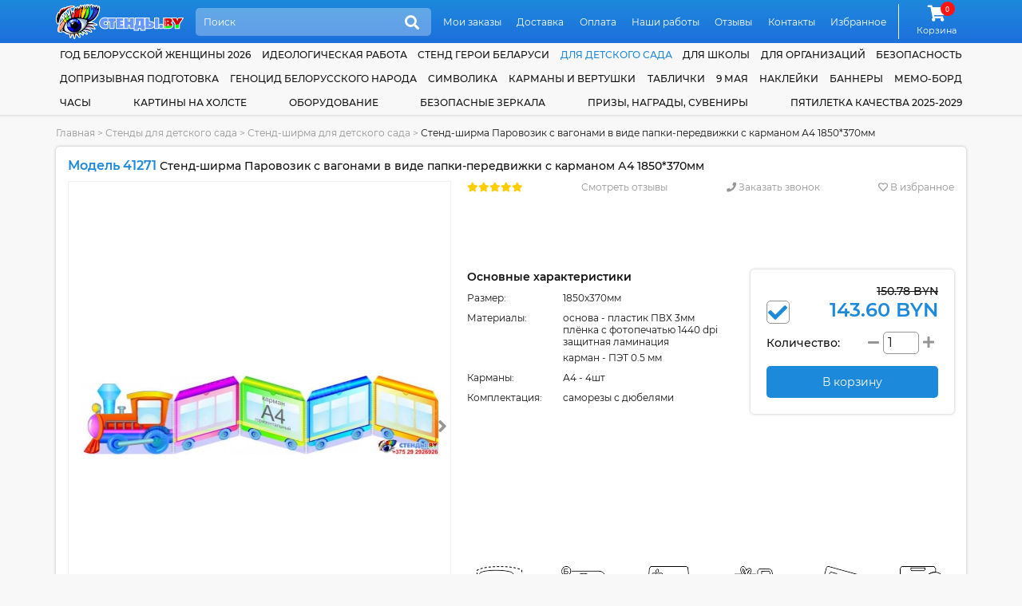

--- FILE ---
content_type: text/html; charset=UTF-8
request_url: https://stendy.by/category/stend-shirma/stend-shirma-parovozik-s-vagonami-v-vide-papki-peredvizhki-s-karmanom-a4-1850x370mm
body_size: 22972
content:
<!DOCTYPE html>
<html lang="ru">
<head>
    <meta http-equiv="content-type" content="text/html; charset=utf-8"/>
    <meta name="viewport" content="width=device-width,initial-scale=1.0">
    <title>Купить Стенд-ширма  Паровозик с вагонами в виде папки-передвижки с карманом А4  1850*370мм 📄 с доставкой по Беларуси | интернет-магазин Stendy.by</title>

    <meta name="keywords" content=""/>
    <meta name="description" content="➡️ Стенд-ширма  Паровозик с вагонами в виде папки-передвижки с карманом А4  1850*370мм за 143.60 BYN с бесплатной доставкой по Беларуси. Звоните ☎ +375 (29) 2-926-926"/>

    <meta property="og:type" content="product" />
<meta property="og:title" content="Стенд-ширма  Паровозик с вагонами в виде папки-передвижки с карманом А4  1850*370мм" />
<meta property="product:price:amount" content="143.60" />
<meta property="product:price:currency" content="BYN" />
<meta property="og:image" content="https://stendy.by/assets/cache/products/900x900/stend-shirma-parovozik-s-vagonami-v-vide-papki-peredvizhki-s-karmanom-a4-1850x370mm.jpg" />

    <link rel="canonical" href="https://stendy.by/category/stend-shirma/stend-shirma-parovozik-s-vagonami-v-vide-papki-peredvizhki-s-karmanom-a4-1850x370mm"/>

    <link rel="apple-touch-icon" sizes="180x180" href="/apple-touch-icon.png">
    <meta name="msapplication-TileColor" content="#2d89ef">
    <meta name="theme-color" content="#1d89db"/>

    <link rel="icon" type="image/png" sizes="32x32" href="/favicon-32x32.png">
    <link rel="icon" type="image/png" sizes="16x16" href="/favicon-16x16.png">

    <link href="https://stendy.by/favicon.ico?v=11.4" rel="icon" type="image/ico" />
    <link href="https://stendy.by/favicon.ico?v=11.4" rel="shortcut icon" type="image/ico" />

    <link rel="preload" href="https://stendy.by/assets/plugins/font-awesome/webfonts/fa-solid-900.woff2" as="font" crossorigin="">
    <link rel="preload" href="https://stendy.by/assets/plugins/font-awesome/webfonts/fa-regular-400.woff2" as="font" crossorigin="">
    <link rel="preload" href="https://stendy.by/assets/plugins/font-awesome/webfonts/fa-brands-400.woff2" as="font" crossorigin="">

    <link href="https://stendy.by/assets/plugins/font-montserrat/font.min.css" rel="stylesheet" type="text/css" />
    <link href="https://stendy.by/assets/site/css/style.css?v=11.4" rel="stylesheet" type="text/css" />
    <link href="https://stendy.by/assets/plugins/font-awesome/css/all.min.css?v=11.4" rel="stylesheet" type="text/css" />
    
    <script src="https://www.google.com/recaptcha/api.js?onload=onloadCaptcha&render=explicit" async defer></script>
    <script>
        base_url = "https://stendy.by/";
        csrf_test_key = "6b93bbd91c74dd63f19f101c13aefb4c";
        recaptcha_sitekey = "6LcJd80UAAAAAJPco8xX2QD6lQD80-HgHyldhsnA";
        window.dataLayer = window.dataLayer || [];
        site_owner = "Стенды.BY";

        document.addEventListener("DOMContentLoaded", function () {
            window.onloadCaptcha = function () {
                let captchaElements = document.querySelectorAll('.captcha');
                if (captchaElements.length) {
                    captchaElements.forEach(function (element) {
                        if (!element.dataset.rendered) {
                            grecaptcha.render(element, {
                                'sitekey': recaptcha_sitekey
                            });

                            element.dataset.rendered = "true";
                        }
                    });
                }
            };
        });
    </script>

    <script   src="https://stendy.by/assets/plugins/jquery/jquery-3.5.1.min.js"></script>
    <script defer  src="https://stendy.by/assets/site/js/common.min.js?v=11.4"></script>
    <script defer  src="https://stendy.by/assets/site/js/content.min.js?v=11.4"></script>
    <script defer  src="https://stendy.by/assets/site/js/cart.min.js?v=11.4"></script>
    <script defer  src="https://stendy.by/assets/plugins/ajaxForm/form.min.js?v=11.4"></script>
    <script defer  src="https://stendy.by/assets/plugins/jquery.inputmask/jquery.inputmask.min.js?v=11.4"></script>
    <script   src="https://stendy.by/assets/plugins/share42/share.min.js?v=11.4"></script>
<script   src="https://stendy.by/assets/plugins/owl.carousel/owl.carousel.min.js?v=11.4"></script>
<script   src="https://stendy.by/assets/plugins/jquery.magnify/jquery.magnify.min.js?v=11.4"></script>
<script   src="https://stendy.by/assets/plugins/jquery.magnify/jquery.magnify-mobile.min.js?v=11.4"></script>

    </head>
<body class="">

<header class="header">
    <div class="wrapper">
        <a href="https://stendy.by/">
            <img src="https://stendy.by/assets/site/img/logo.svg" alt="Стенды для Школ и Детских Садов с доставкой по всей Беларуси" class="block max-wide" />        </a>
        <div class="header-search-form">
            <form action="https://stendy.by/search" method="GET">
                <input class="search" name="search" type="search" placeholder="Поиск" autocomplete="off"/>
                <button class="icon" title="Поиск"><i class="fa5 fas fa-search" ></i></button>
            </form>
            <ul class="header-search-list" data-toggle="ajax-search-list"></ul>
        </div>
        <nav class="topnav">
            <ul>
                                    <li>
                        <a href="https://stendy.by/moi-zakazy" class="link">Мои заказы</a>                    </li>
                                    <li>
                        <a href="https://stendy.by/dostavka" class="link">Доставка</a>                    </li>
                                    <li>
                        <a href="https://stendy.by/oplata" class="link">Оплата</a>                    </li>
                                    <li>
                        <a href="https://stendy.by/nashi-raboty" class="link">Наши работы</a>                    </li>
                                    <li>
                        <a href="https://stendy.by/reviews" class="link">Отзывы</a>                    </li>
                                    <li>
                        <a href="https://stendy.by/contacts" class="link">Контакты</a>                    </li>
                                    <li>
                        <a href="https://stendy.by/izbrannoe" class="link">Избранное</a>                    </li>
                            </ul>
        </nav>
        <div class="cart">
            <a class="link" href="https://stendy.by/cart">
                <i class="fa5 fas fa-shopping-cart fa-fw icon">
                        <span class="counter">
                                0                            </span>
                </i>
                <span class="link-label">Корзина</span>
            </a>
        </div>
    </div>
</header>

<header class="header-mobile">
    <div class="wrapper">
        <a href="https://stendy.by/">
            <img src="https://stendy.by/assets/site/img/logo.svg" alt="Стенды для Школ и Детских Садов с доставкой по всей Беларуси" class="logo max-wide" />        </a>
        <a href="#" class="mobile-menu-link"><i class="fa5 fas fa-bars" ></i></a>
        <div class="header-search-form">
            <form action="https://stendy.by/search" method="GET">
                <input class="search" name="search" type="search" placeholder="Поиск" autocomplete="off"/>
                <button class="icon" title="Поиск"><i class="fa5 fas fa-search" ></i></button>
            </form>
            <ul class="header-search-list" data-toggle="ajax-search-list"></ul>
        </div>
    </div>
    <nav class="topnav topnav-mobile">
        <ul>
                            <li>
                    <a href="https://stendy.by/moi-zakazy" class="link">Мои заказы</a>                </li>
                            <li>
                    <a href="https://stendy.by/dostavka" class="link">Доставка</a>                </li>
                            <li>
                    <a href="https://stendy.by/oplata" class="link">Оплата</a>                </li>
                            <li>
                    <a href="https://stendy.by/nashi-raboty" class="link">Наши работы</a>                </li>
                            <li>
                    <a href="https://stendy.by/reviews" class="link">Отзывы</a>                </li>
                            <li>
                    <a href="https://stendy.by/contacts" class="link">Контакты</a>                </li>
                            <li>
                    <a href="https://stendy.by/izbrannoe" class="link">Избранное</a>                </li>
                    </ul>
    </nav>
</header>
<nav class="bottom-mobile">
    <div class="wrapper">
        <ul>
            <li>
                <a href="https://stendy.by/contacts" class="link"><i class="fa5 fas fa-phone" ></i><span class="link-label">Контакты</span></a>
            </li>
            <li>
                <a class="link" href="#popupCategories" data-toggle="modal"><i class="fa5 fas fa-list" ></i><span class="link-label">Каталог</span></a>
            </li>
            <li>
                <div class="cart">
                    <a class="link" href="https://stendy.by/cart">
                        <i class="fa5 fas fa-shopping-cart fa-fw icon">
                            <span class="counter">
                                0                            </span>
                        </i>
                        <span class="link-label">Корзина</span>
                    </a>
                </div>
            </li>
            <li>
                <a href="https://stendy.by/izbrannoe" class="link"><i class="fa5 fas fa-heart" ></i><span class="link-label">Избранное</span></a>
            </li>
        </ul>
    </div>
</nav>
<nav class="catnav">
    <div class="wrapper">
                    <div class="catnav-item">
                <a href="https://stendy.by/category/god-belorusskoj-zhenshiny-2026" class="link">Год белорусской женщины 2026</a>            </div>
                    <div class="catnav-item">
                <a href="https://stendy.by/category/ideologicheskaya-rabota" class="link">Идеологическая работа</a>            </div>
                    <div class="catnav-item">
                <a href="https://stendy.by/category/stend-geroi-belarusi" class="link">Стенд Герои Беларуси</a>            </div>
                    <div class="catnav-item">
                <a href="https://stendy.by/category/stendy-dlya-detskogo-sada" class="link current"> для детского сада</a><ul class="dropdown"><li class="sector">Оформление группы</li><li><a href="https://stendy.by/category/aistenok" class="link child child-first">Аистенок</a></li><li><a href="https://stendy.by/category/gruppa-akvarelki" class="link child">Акварельки</a></li><li><a href="https://stendy.by/category/alenkij-cvetochek" class="link child">Аленький цветочек</a></li><li><a href="https://stendy.by/category/gruppa-anyutiny-glazki" class="link child">Анютины глазки</a></li><li><a href="https://stendy.by/category/gruppa-astronavty" class="link child">Астронавты</a></li><li><a href="https://stendy.by/category/gruppa-babochki" class="link child child-first">Бабочки</a></li><li><a href="https://stendy.by/category/belyj-mishka" class="link child">Белый мишка</a></li><li><a href="https://stendy.by/category/gruppa-belchata" class="link child">Бельчата</a></li><li><a href="https://stendy.by/category/gruppa-berezka" class="link child">Березка</a></li><li><a href="https://stendy.by/category/gruppa-bozhya-korovka" class="link child">Божья коровка</a></li><li><a href="https://stendy.by/category/gruppa-brusnichka" class="link child">Брусничка</a></li><li><a href="https://stendy.by/category/gruppa-businki" class="link child">Бусинки</a></li><li><a href="https://stendy.by/category/gruppa-vasilek" class="link child child-first">Василёк</a></li><li><a href="https://stendy.by/category/gruppa-veselye-rebyata" class="link child">Веселые ребята</a></li><li><a href="https://stendy.by/category/gruppa-vishenka" class="link child">Вишенка</a></li><li><a href="https://stendy.by/category/gruppa-volshebniki" class="link child">Волшебники</a></li><li><a href="https://stendy.by/category/vorobushek" class="link child">Воробушек</a></li><li><a href="https://stendy.by/category/gruppa-gnomiki" class="link child child-first">Гномики</a></li><li><a href="https://stendy.by/category/gruppa-gusenichka" class="link child">Гусеничка</a></li><li><a href="https://stendy.by/category/gruppa-delfinchiki" class="link child child-first">Дельфинчики</a></li><li><a href="https://stendy.by/category/gruppa-dobrye-serdca" class="link child">Добрые сердца</a></li><li><a href="https://stendy.by/category/gruppa-druzhnaya-semejka" class="link child">Дружная семейка</a></li><li><a href="https://stendy.by/category/oformlenie-gruppy-ezhevichka-v-detskom-sadu" class="link child child-first">Ежевичка</a></li><li><a href="https://stendy.by/category/gruppa-elochka" class="link child">Елочка</a></li><li><a href="https://stendy.by/category/zhar-ptica" class="link child child-first">Жар-птица</a></li><li><a href="https://stendy.by/category/gruppa-zhemchuzhinka" class="link child">Жемчужинка</a></li><li><a href="https://stendy.by/category/gruppa-zadorinka" class="link child child-first">Задоринка</a></li><li><a href="https://stendy.by/category/zatejniki" class="link child">Затейники</a></li><li><a href="https://stendy.by/category/gruppa-zvezdochki" class="link child">Звездочки</a></li><li><a href="https://stendy.by/category/gruppa-zolotaya-rybka" class="link child">Золотая рыбка</a></li><li><a href="https://stendy.by/category/gruppa-zolushka" class="link child">Золушка</a></li><li><a href="https://stendy.by/category/kalinka" class="link child child-first">Калинка</a></li><li><a href="https://stendy.by/category/gruppa-kapelka" class="link child">Капелька</a></li><li><a href="https://stendy.by/category/gruppa-karamelka" class="link child">Карамелька</a></li><li><a href="https://stendy.by/category/gruppa-karandashiki" class="link child">Карандашики</a></li><li><a href="https://stendy.by/category/gruppa-karapuziki" class="link child">Карапузики</a></li><li><a href="https://stendy.by/category/gruppa-kolokolchik" class="link child">Колокольчик</a></li><li><a href="https://stendy.by/category/gruppa-koloski" class="link child">Колоски</a></li><li><a href="https://stendy.by/category/gruppa-kotyata" class="link child">Котята</a></li><li><a href="https://stendy.by/category/gruppa-kubiki" class="link child">Кубики</a></li><li><a href="https://stendy.by/category/kuznechiki-" class="link child">Кузнечики</a></li><li><a href="https://stendy.by/category/gruppa-ladushki" class="link child child-first">Ладушки</a></li><li><a href="https://stendy.by/category/gruppa-landyshi" class="link child">Ландыши</a></li><li><a href="https://stendy.by/category/gruppa-lastochki" class="link child">Ласточки</a></li><li><a href="https://stendy.by/category/gruppa-lesovichok" class="link child">Лесовичок</a></li><li><a href="https://stendy.by/category/lisichki" class="link child">Лисички</a></li><li><a href="https://stendy.by/category/luchiki" class="link child">Лучики</a></li><li><a href="https://stendy.by/category/gruppa-maki" class="link child child-first">Маки</a></li><li><a href="https://stendy.by/category/gruppa-malyshi" class="link child">Малыши</a></li><li><a href="https://stendy.by/category/gruppa-margaritki" class="link child">Маргаритки</a></li><li><a href="https://stendy.by/category/gruppa-matreshki" class="link child">Матрешки</a></li><li><a href="https://stendy.by/category/gruppa-medvezhonok" class="link child">Медвежонок</a></li><li><a href="https://stendy.by/category/gruppa-morozhka" class="link child">Морошка</a></li><li><a href="https://stendy.by/category/gruppa-morskie-zvezdochki" class="link child">Морские звезды</a></li><li><a href="https://stendy.by/category/gruppa-moryachok" class="link child">Морячок</a></li><li><a href="https://stendy.by/category/gruppa-multyashki" class="link child">Мультяшки</a></li><li><a href="https://stendy.by/category/muravishki" class="link child">Муравьишки</a></li><li><a href="https://stendy.by/category/gruppa-myachiki" class="link child">Мячики</a></li><li><a href="https://stendy.by/category/gruppa-nezabudki" class="link child child-first">Незабудки</a></li><li><a href="https://stendy.by/category/gruppa-oduvanchik" class="link child child-first">Одуванчик</a></li><li><a href="https://stendy.by/category/gruppa-osminozhki" class="link child">Осьминожки</a></li><li><a href="https://stendy.by/category/oformlenie-gruppy-parovozik" class="link child child-first">Паровозик</a></li><li><a href="https://stendy.by/category/oformlenie-gruppy-piraty-v-detskom-sadu" class="link child">Пираты</a></li><li><a href="https://stendy.by/category/pogremushki" class="link child">Погремушки</a></li><li><a href="https://stendy.by/category/gruppa-podsnezhniki" class="link child">Подснежники</a></li><li><a href="https://stendy.by/category/gruppa-podsolnuhi" class="link child">Подсолнухи</a></li><li><a href="https://stendy.by/category/gruppa-polyanka" class="link child">Полянка</a></li><li><a href="https://stendy.by/category/gruppa-pochemuchki" class="link child">Почемучки</a></li><li><a href="https://stendy.by/category/gruppa-ptenchiki" class="link child">Птенчики</a></li><li><a href="https://stendy.by/category/gruppa-pchelka" class="link child">Пчелка</a></li><li><a href="https://stendy.by/category/gruppa-raduga" class="link child child-first">Радуга</a></li><li><a href="https://stendy.by/category/gruppa-romashka" class="link child">Ромашка</a></li><li><a href="https://stendy.by/category/gruppa-rusalochka" class="link child">Русалочка</a></li><li><a href="https://stendy.by/category/gruppa-rucheek" class="link child">Ручеек</a></li><li><a href="https://stendy.by/category/gruppa-ryabinka" class="link child">Рябинка</a></li><li><a href="https://stendy.by/category/gruppa-svetlyachok" class="link child child-first">Светлячок</a></li><li><a href="https://stendy.by/category/gruppa-svetoforchik" class="link child">Светофорчик</a></li><li><a href="https://stendy.by/category/severok" class="link child">Северок</a></li><li><a href="https://stendy.by/category/gruppa-semicvetik" class="link child">Семицветик</a></li><li><a href="https://stendy.by/category/gruppa-skazka" class="link child">Сказка</a></li><li><a href="https://stendy.by/category/gruppa-solnyshko" class="link child">Солнышко</a></li><li><a href="https://stendy.by/category/gruppa-teremok" class="link child child-first">Теремок</a></li><li><a href="https://stendy.by/category/gruppa-tigrenok" class="link child">Тигренок</a></li><li><a href="https://stendy.by/category/gruppa-topolek" class="link child">Тополек</a></li><li><a href="https://stendy.by/category/gruppa-ulitka" class="link child child-first">Улитка</a></li><li><a href="https://stendy.by/category/gruppa-utyata" class="link child">Утята</a></li><li><a href="https://stendy.by/category/gruppa-fialki" class="link child child-first">Фиалки</a></li><li><a href="https://stendy.by/category/gruppa-cyplenok" class="link child child-first">Цыпленок</a></li><li><a href="https://stendy.by/category/oformlenie-gruppy-chajka-v-detskom-sadu" class="link child child-first">Чайка</a></li><li><a href="https://stendy.by/category/chernichka" class="link child">Черничка</a></li><li><a href="https://stendy.by/category/gruppa-yablonka" class="link child child-first">Яблонька</a></li><li><a href="https://stendy.by/category/gruppa-yagodka" class="link child">Ягодка</a></li><li class="sector">Для специалистов</li><li><a href="https://stendy.by/category/instruktor-fizicheskoj-kultury" class="link child">Инструктор физической культуры</a></li><li><a href="https://stendy.by/category/logoped-defektolog" class="link child">Логопед-дефектолог</a></li><li><a href="https://stendy.by/category/sovety-psihologa" class="link child">Советы психолога</a></li><li><a href="https://stendy.by/category/ugolok-pomoshnika-vospitatelya" class="link child">Уголок помощника воспитателя</a></li><li class="sector">Прочее</li><li><a href="https://stendy.by/category/vizitka-gruppy" class="link child">Визитка группы</a></li><li><a href="https://stendy.by/category/dekoracii-dlya-detskogo-sada" class="link child">Декорации</a></li><li><a href="https://stendy.by/category/kalendar-prirody" class="link child">Календари природы</a></li><li><a href="https://stendy.by/category/kartochki-dlya-stendov-v-detskom-sadu" class="link child">Карточки</a></li><li><a href="https://stendy.by/category/markery-igrovogo-prostranstva" class="link child">Маркеры игрового пространства</a></li><li><a href="https://stendy.by/category/mini-stendy" class="link child">Мини-стенды</a></li><li><a href="https://stendy.by/category/razvivayushie-stendy" class="link child">Развивающие стенды</a></li><li><a href="https://stendy.by/category/stend-shirma" class="link child">Стенд-ширма</a></li><li><a href="https://stendy.by/category/stendy-dlya-roditelej" class="link child">Стенды для родителей</a></li><li><a href="https://stendy.by/category/informacionnye-stendy-dlya-detskogo-sada" class="link child">Стенды информация</a></li><li><a href="https://stendy.by/category/stendy-menyu" class="link child">Стенды меню</a></li><li><a href="https://stendy.by/category/stendy-my-dezhurim" class="link child">Стенды мы дежурим</a></li><li><a href="https://stendy.by/category/nashe-zdorove" class="link child">Стенды наше здоровье</a></li><li><a href="https://stendy.by/category/stendy-nashe-tvorchestvo" class="link child">Стенды наше творчество</a></li><li><a href="https://stendy.by/category/stendy-dlya-obyavlenij-v-detskom-sadu" class="link child">Стенды объявления</a></li><li><a href="https://stendy.by/category/stendy-pozdravleniya" class="link child">Стенды поздравляем</a></li><li><a href="https://stendy.by/category/stendy-rasporyadok-dnya-dlya-detskogo-sada" class="link child">Стенды распорядок дня</a></li><li><a href="https://stendy.by/category/rostomer" class="link child">Стенды ростомеры</a></li><li><a href="https://stendy.by/category/spiski-detej" class="link child">Стенды списки</a></li><li><a href="https://stendy.by/category/ugolok-nastroeniya" class="link child">Уголок настроения</a></li><li><a href="https://stendy.by/category/ekologicheskaya-tropa-v-detskom-sadu" class="link child">Экологическая тропа</a></li></ul>            </div>
                    <div class="catnav-item">
                <a href="https://stendy.by/category/stendy-dlya-shkoly" class="link"> для школы</a><ul class="dropdown"><li class="sector">По предметам</li><li><a href="https://stendy.by/category/stendy-dlya-kabineta-anglijskogo-yazyka" class="link child">Английский язык</a></li><li><a href="https://stendy.by/category/stendy-dlya-kabineta-astronomii" class="link child">Астрономия</a></li><li><a href="https://stendy.by/category/stendy-dlya-kabineta-belorusskogo-yazyka-i-literatury" class="link child">Белорусский язык и литература</a></li><li><a href="https://stendy.by/category/stendy-dlya-kabineta-biologii" class="link child">Биология</a></li><li><a href="https://stendy.by/category/stendy-po-velikoj-otechestvennoj-vojne" class="link child">Великая Отечественная Война</a></li><li><a href="https://stendy.by/category/stendy-po-geografii" class="link child">География</a></li><li><a href="https://stendy.by/category/stendy-po-izo-i-mhk" class="link child">ИЗО и МХК</a></li><li><a href="https://stendy.by/category/stendy-po-informatike" class="link child">Информатика</a></li><li><a href="https://stendy.by/category/stendy-po-ispanskomu-yazyku" class="link child">Испанский язык</a></li><li><a href="https://stendy.by/category/stendy-po-istorii" class="link child">История</a></li><li><a href="https://stendy.by/category/istoriya-belarusi" class="link child">История Беларуси</a></li><li><a href="https://stendy.by/category/stendy-po-matematike" class="link child">Математика</a></li><li><a href="https://stendy.by/category/stendy-po-medicinskoj-podgotovke" class="link child">Медицинская подготовка</a></li><li><a href="https://stendy.by/category/stendy-po-muzyke-i-ritmike" class="link child">Музыка и ритмика</a></li><li><a href="https://stendy.by/category/stendy-dlya-nachalnyh-klassov" class="link child">Начальные классы</a></li><li><a href="https://stendy.by/category/stendy-po-nemeckomu-yazyku" class="link child">Немецкий язык</a></li><li><a href="https://stendy.by/category/stendy-po-obzh" class="link child">ОБЖ</a></li><li><a href="https://stendy.by/category/stendy-v-kabinet-obsluzhivayushego-truda" class="link child">Обслуживающий труд</a></li><li><a href="https://stendy.by/category/stendy-v-kabinet-russkogo-yazyka-i-literatury" class="link child">Русский язык и литература</a></li><li><a href="https://stendy.by/category/stendy-po-tehnicheskomu-trudu" class="link child">Технический труд</a></li><li><a href="https://stendy.by/category/stendy-po-fizike" class="link child">Физика</a></li><li><a href="https://stendy.by/category/stendy-po-fizkulture-i-sportu" class="link child">Физкультура и спорт</a></li><li><a href="https://stendy.by/category/stendy-po-francuzskomu-yazyku" class="link child">Французский язык</a></li><li><a href="https://stendy.by/category/stendy-po-himii" class="link child">Химия</a></li><li><a href="https://stendy.by/category/stendy-po-ekologii" class="link child">Экология</a></li><li class="sector">Для специалистов</li><li><a href="https://stendy.by/category/stendy-dlya-biblioteki" class="link child">Библиотекарь</a></li><li><a href="https://stendy.by/category/metodicheskie-stendy" class="link child">Методист</a></li><li><a href="https://stendy.by/category/stendy-dlya-socialnogo-pedagoga-i-psihologa" class="link child">Соцпедагог и психолог</a></li><li><a href="https://stendy.by/category/stendy-dlya-defektologa" class="link child">Учитель-дефектолог</a></li><li class="sector">Прочее</li><li><a href="https://stendy.by/category/2023-god-" class="link child">2023 - Год мира и созидания</a></li><li><a href="https://stendy.by/category/avtograf-na-karte-rodnoj-belarusi" class="link child">Автограф на карте родной Беларуси</a></li><li><a href="https://stendy.by/category/stendy-dlya-bassejna" class="link child">Бассейн</a></li><li><a href="https://stendy.by/category/stendy-gpd" class="link child">Группа продленного дня</a></li><li><a href="https://stendy.by/category/stendy-dlya-vypusknikov" class="link child">Для выпускников</a></li><li><a href="https://stendy.by/category/stendy-dlya-roditelej-v-shkolu" class="link child">Для родителей</a></li><li><a href="https://stendy.by/category/stendy-medicinskie" class="link child">Здоровый Образ Жизни</a></li><li><a href="https://stendy.by/category/informacionnye-stendy-dlya-shkoly" class="link child">Информационные</a></li><li><a href="https://stendy.by/category/stendy-klassnyj-ugolok" class="link child">Классный уголок</a></li><li><a href="https://stendy.by/category/stendy-dlya-kruzhkov-i-fakultativov" class="link child">Кружки и факультативы</a></li><li><a href="https://stendy.by/category/stendy-pozdravlyaem-dlya-shkoly" class="link child">Поздравляем</a></li><li><a href="https://stendy.by/category/stendy-portrety-i-citaty" class="link child">Портреты и цитаты</a></li><li><a href="https://stendy.by/category/stendy-po-proforientaciya" class="link child">Профориентация</a></li><li><a href="https://stendy.by/category/stendy-raspisanie-i-dlya-foje" class="link child">Расписание и фойе</a></li><li><a href="https://stendy.by/category/stendy-segodnya-na-uroke" class="link child">Сегодня на уроке</a></li><li><a href="https://stendy.by/category/stendy-dlya-stolovoj" class="link child">Столовая</a></li><li><a href="https://stendy.by/category/trenazhery-dlya-glaz" class="link child">Тренажеры для глаз</a></li><li><a href="https://stendy.by/category/stendy-dlya-uchitelskoj" class="link child">Учительская</a></li><li><a href="https://stendy.by/category/stendy-k-ekzamenam-i-ct" class="link child">Экзамены и ЦТ</a></li><li><a href="https://stendy.by/category/2022-god-istoricheskoj-pamyati" class="link child">2022 - Год исторической памяти</a></li></ul>            </div>
                    <div class="catnav-item">
                <a href="https://stendy.by/category/stendy-dlya-organizacij" class="link"> для организаций</a><ul class="dropdown"><li><a href="https://stendy.by/category/stendy-dlya-brsm-i-brpo" class="link">БРСМ и БРПО</a></li><li><a href="https://stendy.by/category/vympely" class="link">Вымпелы</a></li><li><a href="https://stendy.by/category/stendy-dlya-domoupravlenij" class="link">Домоуправления</a></li><li><a href="https://stendy.by/category/stendy-informaciya" class="link">Информационные стенды</a></li><li><a href="https://stendy.by/category/stendy-dlya-magazina" class="link">Магазин</a></li><li><a href="https://stendy.by/category/stendy-dlya-muzeya" class="link">Музей</a></li><li><a href="https://stendy.by/category/stendy-odno-okno" class="link">Одно окно</a></li><li><a href="https://stendy.by/category/stendy-po-ohrane-truda" class="link">Охрана труда</a></li><li><a href="https://stendy.by/category/stendy-dlya-profsoyuza" class="link">Профсоюз</a></li><li><a href="https://stendy.by/category/stendy-dlya-vyborov" class="link">Стенды для выборов</a></li><li><a href="https://stendy.by/category/prochie-stendy-dlya-organizacij" class="link">Другие организации</a></li></ul>            </div>
                    <div class="catnav-item">
                <a href="https://stendy.by/category/tehnika-bezopasnosti" class="link">Безопасность</a><ul class="dropdown"><li><a href="https://stendy.by/category/stendy-po-tehnike-bezopasnosti-dlya-organizacij" class="link">Для организаций</a></li><li><a href="https://stendy.by/category/stendy-po-tehnike-bezopasnosti-dlya-uchebnyh-zavedenij" class="link">Для учебных заведений</a></li><li><a href="https://stendy.by/category/stendy-po-dorozhnoj-bezopasnosti" class="link">Дорожная безопасность</a></li><li><a href="https://stendy.by/category/stendy-osvod" class="link">ОСВОД</a></li><li><a href="https://stendy.by/category/stendy-po-pozharnoj-bezopasnosti" class="link">Пожарная безопасность</a></li><li><a href="https://stendy.by/category/profilaktika-virusnyh-zabolevanij" class="link">Профилактика заболеваний</a></li><li><a href="https://stendy.by/category/stendy-po-terrorizmu" class="link">Терроризм</a></li><li><a href="https://stendy.by/category/ugolki-bezopasnosti" class="link">Уголки безопасности</a></li></ul>            </div>
                    <div class="catnav-item">
                <a href="https://stendy.by/category/stendy-po-doprizyvnoj-podgotovke" class="link">Допризывная подготовка</a>            </div>
                    <div class="catnav-item">
                <a href="https://stendy.by/category/genocid-belorusskogo-naroda" class="link">Геноцид белорусского народа</a>            </div>
                    <div class="catnav-item">
                <a href="https://stendy.by/category/simvolika" class="link">Символика</a><ul class="dropdown"><li><a href="https://stendy.by/category/simvolika-goroda" class="link">Символика вашего города</a></li><li><a href="https://stendy.by/category/stendy-v-nacionalnom-stile" class="link">Стенды в национальном стиле</a></li><li><a href="https://stendy.by/category/gosudarstvennaya-simvolika" class="link">Государственная символика</a></li></ul>            </div>
                    <div class="catnav-item">
                <a href="https://stendy.by/category/karmany-i-vertushki" class="link">Карманы и вертушки</a><ul class="dropdown"><li><a href="https://stendy.by/category/karmany-obemnye" class="link">Объемные карманы</a></li><li><a href="https://stendy.by/category/papki-peredvizhki" class="link">Папки передвижки</a></li><li><a href="https://stendy.by/category/perekidnye-sistemy" class="link">Перекидные системы (вертушки)</a></li><li><a href="https://stendy.by/category/plastikovye-karmany" class="link">Пластиковые карманы для стендов</a></li></ul>            </div>
                    <div class="catnav-item">
                <a href="https://stendy.by/category/tablichki-i-vyveski" class="link">Таблички</a><ul class="dropdown"><li><a href="https://stendy.by/category/tablichki-dlya-detskogo-sada" class="link">Для детского сада</a></li><li><a href="https://stendy.by/category/tablichki-i-vyveski-dlya-organizacij" class="link">Для организаций</a></li><li><a href="https://stendy.by/category/tablichki-na-dom" class="link">На дом</a></li><li><a href="https://stendy.by/category/tablichki-na-kabinet" class="link">На кабинет</a></li></ul>            </div>
                    <div class="catnav-item">
                <a href="https://stendy.by/category/9-maya" class="link">9 мая</a>            </div>
                    <div class="catnav-item">
                <a href="https://stendy.by/category/naklejki" class="link">Наклейки</a><ul class="dropdown"><li><a href="https://stendy.by/category/naklejki-k-9-maya" class="link">9 мая</a></li><li><a href="https://stendy.by/category/vesennie" class="link">Весенние</a></li><li><a href="https://stendy.by/category/dekorativnye-naklejki" class="link">Декоративные</a></li><li><a href="https://stendy.by/category/osennie" class="link">Осенние</a></li><li><a href="https://stendy.by/category/universalnye-naklejki" class="link">Универсальные</a></li><li class="sector">Оформление группы</li><li><a href="https://stendy.by/category/naklejki-aistenok" class="link child child-first">Аистенок</a></li><li><a href="https://stendy.by/category/naklejki-dlya-gruppy-akvarelki" class="link child">Акварельки</a></li><li><a href="https://stendy.by/category/naklejki-dlya-gruppy-anyutiny-glazki" class="link child">Анютины глазки</a></li><li><a href="https://stendy.by/category/naklejki-dlya-gruppy-astronavty" class="link child">Астронавты</a></li><li><a href="https://stendy.by/category/naklejki-dlya-gruppy-babochki" class="link child child-first">Бабочки</a></li><li><a href="https://stendy.by/category/naklejki-dlya-gruppy-belchata" class="link child">Бельчата</a></li><li><a href="https://stendy.by/category/naklejki-dlya-gruppy-berezka" class="link child">Березка</a></li><li><a href="https://stendy.by/category/naklejki-dlya-gruppy-bozhya-korovka" class="link child">Божья коровка</a></li><li><a href="https://stendy.by/category/naklejki-dlya-gruppy-brusnichka" class="link child">Брусничка</a></li><li><a href="https://stendy.by/category/naklejki-dlya-gruppy-businki" class="link child">Бусинки</a></li><li><a href="https://stendy.by/category/naklejki-dlya-gruppy-vasilek" class="link child child-first">Василек</a></li><li><a href="https://stendy.by/category/naklejki-dlya-gruppy-vishenka" class="link child">Вишенка</a></li><li><a href="https://stendy.by/category/naklejki-dlya-gruppy-volshebniki" class="link child">Волшебники</a></li><li><a href="https://stendy.by/category/naklejki-vorobushek" class="link child">Воробушек</a></li><li><a href="https://stendy.by/category/naklejki-dlya-gruppy-gnomiki" class="link child child-first">Гномики</a></li><li><a href="https://stendy.by/category/naklejki-dlya-gruppy-gusenichka" class="link child">Гусеничка</a></li><li><a href="https://stendy.by/category/naklejki-dlya-gruppy-delfinchiki" class="link child child-first">Дельфинчики</a></li><li><a href="https://stendy.by/category/naklejki-dlya-gruppy-dobrye-serdca" class="link child">Добрые сердца</a></li><li><a href="https://stendy.by/category/naklejki-dlya-gruppy-zhemchuzhinka" class="link child child-first">Жемчужинка</a></li><li><a href="https://stendy.by/category/naklejki-zatejniki" class="link child child-first">Затейники</a></li><li><a href="https://stendy.by/category/naklejki-dlya-gruppy-zvezdochki" class="link child">Звездочки</a></li><li><a href="https://stendy.by/category/naklejki-dlya-gruppy-znajka" class="link child">Знайка</a></li><li><a href="https://stendy.by/category/naklejki-dlya-gruppy-zolotaya-rybka" class="link child">Золотая рыбка</a></li><li><a href="https://stendy.by/category/naklejki-dlya-gruppy-zolotoj-klyuchik" class="link child">Золотой ключик</a></li><li><a href="https://stendy.by/category/naklejki-dlya-gruppy-zolushka" class="link child">Золушка</a></li><li><a href="https://stendy.by/category/naklejki-kalinka" class="link child child-first">Калинка</a></li><li><a href="https://stendy.by/category/naklejki-dlya-gruppy-kapelka" class="link child">Капелька</a></li><li><a href="https://stendy.by/category/naklejki-dlya-gruppy-kapitoshka" class="link child">Капитошка</a></li><li><a href="https://stendy.by/category/naklejki-dlya-gruppy-karamelka" class="link child">Карамелька</a></li><li><a href="https://stendy.by/category/naklejki-dlya-gruppy-karapuziki" class="link child">Карапузики</a></li><li><a href="https://stendy.by/category/naklejki-dlya-gruppy-kolokolchik" class="link child">Колокольчик</a></li><li><a href="https://stendy.by/category/naklejki-dlya-gruppy-koloski" class="link child">Колоски</a></li><li><a href="https://stendy.by/category/naklejki-korablik" class="link child">Кораблик</a></li><li><a href="https://stendy.by/category/naklejki-dlya-gruppy-kotyata" class="link child">Котята</a></li><li><a href="https://stendy.by/category/kuznechiki" class="link child">Кузнечики</a></li><li><a href="https://stendy.by/category/naklejki-dlya-gruppy-ladushki" class="link child child-first">Ладушки</a></li><li><a href="https://stendy.by/category/naklejki-dlya-gruppy-landyshi" class="link child">Ландыши</a></li><li><a href="https://stendy.by/category/naklejki-dlya-gruppy-lastochki" class="link child">Ласточки</a></li><li><a href="https://stendy.by/category/naklejki-dlya-gruppy-lesovichok" class="link child">Лесовичок</a></li><li><a href="https://stendy.by/category/lisyata" class="link child">Лисята</a></li><li><a href="https://stendy.by/category/naklejki-dlya-gruppy-luchiki" class="link child">Лучики</a></li><li><a href="https://stendy.by/category/naklejki-dlya-gruppy-maki" class="link child child-first">Маки</a></li><li><a href="https://stendy.by/category/malvina" class="link child">Мальвина</a></li><li><a href="https://stendy.by/category/naklejki-dlya-gruppy-margaritki" class="link child">Маргаритки</a></li><li><a href="https://stendy.by/category/naklejki-dlya-gruppy-matreshki" class="link child">Матрешки</a></li><li><a href="https://stendy.by/category/naklejki-dlya-gruppy-medvezhonok" class="link child">Медвежонок</a></li><li><a href="https://stendy.by/category/morskie-zvezdochki" class="link child">Морские звездочки</a></li><li><a href="https://stendy.by/category/naklejki-dlya-gruppy-moryachok" class="link child">Морячок</a></li><li><a href="https://stendy.by/category/naklejki-dlya-gruppy-multyashki" class="link child">Мультяшки</a></li><li><a href="https://stendy.by/category/naklejki-dlya-gruppy-murovejki" class="link child">Муравейки</a></li><li><a href="https://stendy.by/category/naklejki-dlya-gruppy-nezabudki" class="link child child-first">Незабудки</a></li><li><a href="https://stendy.by/category/naklejki-dlya-gruppy-oduvanchik" class="link child child-first">Одуванчик</a></li><li><a href="https://stendy.by/category/naklejki-dlya-gruppy-osminozhki" class="link child">Осьминожки</a></li><li><a href="https://stendy.by/category/naklejki-dlya-gruppy-parovozik" class="link child child-first">Паровозик</a></li><li><a href="https://stendy.by/category/naklejki-dlya-gruppy-podsnezhniki" class="link child">Подснежники</a></li><li><a href="https://stendy.by/category/naklejki-dlya-gruppy-podsolnuhi" class="link child">Подсолнухи</a></li><li><a href="https://stendy.by/category/naklejki-dlya-gruppy-polyanka" class="link child">Полянка</a></li><li><a href="https://stendy.by/category/naklejki-dlya-gruppy-pochemuchki" class="link child">Почемучки</a></li><li><a href="https://stendy.by/category/naklejki-dlya-gruppy-ptenchiki" class="link child">Птенчики</a></li><li><a href="https://stendy.by/category/naklejki-dlya-gruppy-pchelka" class="link child">Пчелка</a></li><li><a href="https://stendy.by/category/naklejki-dlya-gruppy-raduga" class="link child child-first">Радуга</a></li><li><a href="https://stendy.by/category/naklejki-dlya-gruppy-romashka" class="link child">Ромашка</a></li><li><a href="https://stendy.by/category/naklejki-dlya-gruppy-rucheek" class="link child">Ручеек</a></li><li><a href="https://stendy.by/category/naklejki-dlya-gruppy-ryabinka" class="link child">Рябинка</a></li><li><a href="https://stendy.by/category/naklejki-dlya-gruppy-svetlyachok" class="link child child-first">Светлячок</a></li><li><a href="https://stendy.by/category/naklejki-dlya-gruppy-svetoforchik" class="link child">Светофорчик</a></li><li><a href="https://stendy.by/category/naklejki-dlya-gruppy-semicvetik" class="link child">Семицветик</a></li><li><a href="https://stendy.by/category/naklejki-dlya-gruppy-skazka" class="link child">Сказка</a></li><li><a href="https://stendy.by/category/naklejki-dlya-gruppy-solnyshko" class="link child">Солнышко</a></li><li><a href="https://stendy.by/category/naklejki-dlya-gruppy-teremok" class="link child child-first">Теремок</a></li><li><a href="https://stendy.by/category/naklejki-dlya-gruppy-topolek" class="link child">Тополек</a></li><li><a href="https://stendy.by/category/naklejki-dlya-gruppy-ulitka" class="link child child-first">Улитка</a></li><li><a href="https://stendy.by/category/naklejki-dlya-gruppy-ulybka" class="link child">Улыбка</a></li><li><a href="https://stendy.by/category/naklejki-dlya-gruppy-umka" class="link child">Умка</a></li><li><a href="https://stendy.by/category/naklejki-dlya-gruppy-utyata" class="link child">Утята</a></li><li><a href="https://stendy.by/category/naklejki-dlya-gruppy-fialki" class="link child child-first">Фиалки</a></li><li><a href="https://stendy.by/category/naklejki-dlya-gruppy-cyplenok" class="link child child-first">Цыпленок</a></li><li><a href="https://stendy.by/category/chajka" class="link child child-first">Чайка</a></li><li><a href="https://stendy.by/category/naklejki-dlya-gruppy-chernichka" class="link child">Черничка</a></li><li><a href="https://stendy.by/category/naklejki-dlya-gruppy-yablonka" class="link child child-first">Яблонька</a></li><li><a href="https://stendy.by/category/naklejki-dlya-gruppy-yagodka" class="link child">Ягодка</a></li></ul>            </div>
                    <div class="catnav-item">
                <a href="https://stendy.by/category/bannery" class="link">Баннеры</a><ul class="dropdown"><li><a href="https://stendy.by/category/god-kachestva-v-" class="link">Год белорусской женщины</a></li><li><a href="https://stendy.by/category/oformlenie-aktovogo-zala" class="link">Для актового зала</a></li><li><a href="https://stendy.by/category/rastyazhki-i-bannery-dobro-pozhalovat" class="link">Добро пожаловать</a></li><li><a href="https://stendy.by/category/oformlenie-k-1-sentyabrya" class="link">К 1 сентября</a></li><li><a href="https://stendy.by/category/oformlenie-k-9-maya" class="link">К 9 мая</a></li><li><a href="https://stendy.by/category/oformlenie-vypusknogo" class="link">К выпускному</a></li><li><a href="https://stendy.by/category/2025-2029-god-blagoustrojstva-strany-1" class="link">Пятилетка качества 2025-2029</a></li><li><a href="https://stendy.by/category/bannery-i-dekoracii-k-23-fevralya" class="link">23 февраля</a></li></ul>            </div>
                    <div class="catnav-item">
                <a href="https://stendy.by/category/memo-bord" class="link">Мемо-борд</a>            </div>
                    <div class="catnav-item">
                <a href="https://stendy.by/category/chasy" class="link">Часы</a><ul class="dropdown"><li><a href="https://stendy.by/category/detskie-nastennye-chasy" class="link">Для детского сада</a></li><li><a href="https://stendy.by/category/nastennye-chasy-dlya-shkoly" class="link">Для школы</a></li><li><a href="https://stendy.by/category/chasy-nastennye" class="link">Универсальные</a></li></ul>            </div>
                    <div class="catnav-item">
                <a href="https://stendy.by/category/kartiny-na-holste" class="link">Картины на холсте</a>            </div>
                    <div class="catnav-item">
                <a href="https://stendy.by/category/oborudovanie" class="link">Оборудование</a>            </div>
                    <div class="catnav-item">
                <a href="https://stendy.by/category/bezopasnye-zerkala" class="link">Безопасные зеркала</a>            </div>
                    <div class="catnav-item">
                <a href="https://stendy.by/category/prizy-nagrady-suveniry" class="link">Призы, награды, сувениры</a>            </div>
                    <div class="catnav-item">
                <a href="https://stendy.by/category/20252029-god-blagoustrojstva-strany" class="link">Пятилетка качества 2025-2029</a>            </div>
            </div>
</nav>
<div class="content">

    <div class="wrapper">
        </div>
    <div class="product" itemtype="http://schema.org/Product" itemscope>
    <meta itemprop="name" content="Стенд-ширма  Паровозик с вагонами в виде папки-передвижки с карманом А4  1850*370мм"/>
    <meta itemprop="brand" content="Стенды.BY"/>
    <meta itemprop="mpn" content="41271"/>
    <meta itemprop="productID" content="41271"/>
    <meta itemprop="url" content="https://stendy.by/category/stend-shirma/stend-shirma-parovozik-s-vagonami-v-vide-papki-peredvizhki-s-karmanom-a4-1850x370mm"/>
    <link itemprop="image" href="https://stendy.by/assets/uploads/products/stend-shirma-parovozik-s-vagonami-v-vide-papki-peredvizhki-s-karmanom-a4-1850x370mm.jpg"/>

    <div class="wrapper">
        <div class="breadcrumbs" itemscope="" itemtype="http://schema.org/BreadcrumbList"><div class="breadcrumbs-in"><span itemscope="" itemprop="itemListElement" itemtype="http://schema.org/ListItem"><a href="https://stendy.by/" itemprop="item" title="Главная"><span itemprop="name">Главная</span><meta itemprop="position" content="1"></a></span> <span class="breadcrumbs-sep">></span> <span itemscope="" itemprop="itemListElement" itemtype="http://schema.org/ListItem"><a href="https://stendy.by/category/stendy-dlya-detskogo-sada" itemprop="item" title="Стенды для детского сада"><span itemprop="name">Стенды для детского сада</span><meta itemprop="position" content="2"></a></span> <span class="breadcrumbs-sep">></span> <span itemscope="" itemprop="itemListElement" itemtype="http://schema.org/ListItem"><a href="https://stendy.by/category/stend-shirma" itemprop="item" title=" Стенд-ширма для детского сада"><span itemprop="name"> Стенд-ширма для детского сада</span><meta itemprop="position" content="3"></a></span> <span class="breadcrumbs-sep">></span> <span itemscope="" itemprop="itemListElement" itemtype="http://schema.org/ListItem"><span itemprop="name">Стенд-ширма  Паровозик с вагонами в виде папки-передвижки с карманом А4  1850*370мм</span><meta itemprop="position" content="4"></span> </div></div>        <div class="bg-white shadow rounded p15">
            <h1 class="title mb10"><span class="model" itemprop="sku" content="41271">Модель 41271</span> Стенд-ширма  Паровозик с вагонами в виде папки-передвижки с карманом А4  1850*370мм</h1>

            <div class="product-heading">
                <div class="product-left">
                    <div class="product-slider" id="productImgSlider">
        <div class="img" itemscope itemtype="http://schema.org/ImageObject">
        <meta itemprop="name" content="Стенд-ширма  Паровозик с вагонами в виде папки-передвижки с карманом А4  1850*370мм">
        <picture><source srcset="https://stendy.by/assets/cache/products/450x450/stend-shirma-parovozik-s-vagonami-v-vide-papki-peredvizhki-s-karmanom-a4-1850x370mm.webp" type="image/webp" /><img src="https://stendy.by/assets/cache/products/450x450/stend-shirma-parovozik-s-vagonami-v-vide-papki-peredvizhki-s-karmanom-a4-1850x370mm.jpg" alt="Стенд-ширма  Паровозик с вагонами в виде папки-передвижки с карманом А4  1850*370мм" title="Стенд-ширма  Паровозик с вагонами в виде папки-передвижки с карманом А4  1850*370мм" class="max-wide zoom" itemprop="contentUrl" data-magnify-src="https://stendy.by/assets/cache/products/900x900/stend-shirma-parovozik-s-vagonami-v-vide-papki-peredvizhki-s-karmanom-a4-1850x370mm.jpg" /></picture>    </div>
                    <div class="img" itemscope itemtype="http://schema.org/ImageObject">
            <meta itemprop="name" content="Стенд-ширма  Паровозик с вагонами в виде папки-передвижки с карманом А4  1850*370мм Изображение #1">
            <picture><source srcset="https://stendy.by/assets/cache/products/450x450/komplekt-portretov-znamenitye-francuzkie-deyateli-v-zolotisto-sinix-tonax-260x350-mm-0.webp" type="image/webp" /><img src="https://stendy.by/assets/cache/products/450x450/komplekt-portretov-znamenitye-francuzkie-deyateli-v-zolotisto-sinix-tonax-260x350-mm-0.jpg" alt="Стенд-ширма  Паровозик с вагонами в виде папки-передвижки с карманом А4  1850*370мм Изображение #1" title="Стенд-ширма  Паровозик с вагонами в виде папки-передвижки с карманом А4  1850*370мм Изображение #1" class="max-wide zoom" itemprop="contentUrl" data-magnify-src="https://stendy.by/assets/cache/products/900x900/komplekt-portretov-znamenitye-francuzkie-deyateli-v-zolotisto-sinix-tonax-260x350-mm-0.jpg" /></picture>        </div>
    </div>

<script async src="https://www.tiktok.com/embed.js"></script>
<script>
    $(function () {
        $('#productImgSlider').owlCarousel({
            loop: false,
            nav: true,
            items: 1,
            navText: ['<i class="fa5 fas fa-angle-left" ></i>', '<i class="fa5 fas fa-angle-right" ></i>'],
            dots: true,
            lazyLoad: true,
            onTranslated: function () {
                // Update Magnify when slide changes
                $zoom.destroy().magnify();
            }
        });
        // Initiate zoom
        var $zoom = $('.zoom').magnify({});
    });
</script>                </div>
                <div class="product-right" data-id="3597">
                    <div class="actions">
                                                    <div class="rating">
                                <i class="fa5 fas fa-star color-stars" ></i><i class="fa5 fas fa-star color-stars" ></i><i class="fa5 fas fa-star color-stars" ></i><i class="fa5 fas fa-star color-stars" ></i><i class="fa5 fas fa-star color-stars" ></i>                            </div>
                                                <a href="#tabReviews" class="link" data-tabs="external-link">Смотреть отзывы</a>
                        <a href="#popupFeedback" class="link" data-toggle="modal"
                           data-feedback="Заказать звонок: Товар 41271"><i class="fa5 fas fa-phone" ></i> Заказать
                            звонок</a>
                        <a class="favorites-link "
                           data-favorite="add"
                           href="javascript:void(0)">
                            <i class="fa5 far fa-heart" ></i>                            <span>В избранное</span>
                        </a>
                    </div>
                    <div class="characteristics">
    <div class="h4 semibold mb10">Основные характеристики</div>
    <ul class="characteristics-list">
                    <li>
                <div class="characteristics-title">Размер:</div>
                <div class="characteristics-items">
                    <div class="characteristics-item">1850x370мм</div>
                </div>
            </li>
        
        <li>
            <div class="characteristics-title">Материалы:</div>
            <div class="characteristics-items">
                <div class="characteristics-item" id="materials_base">основа - пластик ПВХ 3мм<br />
плёнка с фотопечатью 1440 dpi<br />
защитная ламинация</div>
                <div class="characteristics-item" id="materials_handmade" style="display: none;">плёнка с фотопечатью 1440 dpi<br />
защитная ламинация</div>
                <div class="characteristics-item" id="materials_eco" style="display: none;"></div>
                <div class="characteristics-item" id="materials_lightflex" style="display: none;"></div>
                                    <div class="characteristics-item">карман - ПЭТ 0.5 мм</div>
                            </div>
        </li>

        <!-- Другие характеристики -->
                                    <li>
                    <div class="characteristics-title">Карманы:</div>
                    <div class="characteristics-items">
                                                    <div class="characteristics-item">А4 - 4шт</div>
                                            </div>
                </li>
                                                            
        <!-- Комплектация -->
                <li>
            <div class="characteristics-title">Комплектация:</div>
            <div class="characteristics-items">
                                    <div class="characteristics-item">cаморезы с дюбелями</div>
                            </div>
        </li>
            </ul>
</div>                    <div class="order text-right rounded shadow p20" itemprop="offers" itemtype="http://schema.org/Offer" itemscope>
                        <link itemprop="url" href="https://stendy.by/category/stend-shirma/stend-shirma-parovozik-s-vagonami-v-vide-papki-peredvizhki-s-karmanom-a4-1850x370mm"/>
                        <meta itemprop="availability" content="https://schema.org/InStock"/>
                        <meta itemprop="priceCurrency" content="BYN"/>
                        <meta itemprop="priceValidUntil" content="2026-02-23"/>
                        <meta itemprop="itemCondition" content="https://schema.org/UsedCondition"/>
                                                                            <div class="price-old">150.78 BYN</div>
                            <label class="price-radio">
                                <input type="radio" id="base" name="is_material" value="0" checked="checked">
                                <span class="block price-text" itemprop="price"
                                    content="143.60">143.60 BYN</span>
                                                            </label>
                                                                                                                                                                            <label class="quantity">
                            <span class="quantity-text">Количество:</span>
                            <span class="quantity-actions">
                                <a href="javascript:void(0)" class="quantity-btn _prev"
                                   data-product-direction="-1"><i class="fa5 fas fa-minus" ></i></a><input type="text" name="qty"
                                                                                              class="quantity-input"
                                                                                              value="1"><a
                                        href="javascript:void(0)" class="quantity-btn _next"
                                        data-product-direction="1"><i class="fa5 fas fa-plus" ></i></a>
                            </span>
                        </label>
                                                <a class="btn btn-block" data-cart-add>В корзину</a>                    </div>
                    <div class="advantages">
                                                    <div class="advantages-item">
                                <img class="max-wide" alt="Изменение дизайна БЕСПЛАТНО" src="https://stendy.by/assets/uploads/advantages/izmenenie_dizaina_besplatno.png" />                                                                    <a href="https://stendy.by/besplatnaya-korrektirovka-razmera-i-dizajna" class="color-gray">Изменение дизайна БЕСПЛАТНО</a>                                                            </div>
                                                    <div class="advantages-item">
                                <img class="max-wide" alt="Изготовление от 1 дня" src="https://stendy.by/assets/uploads/advantages/izgotovlenie_ot_odnogo_dnya.png" />                                                                    Изготовление от 1 дня                                                            </div>
                                                    <div class="advantages-item">
                                <img class="max-wide" alt="Защитная ламинация" src="https://stendy.by/assets/uploads/advantages/zaschitnaya_laminaciya.png" />                                                                    Защитная ламинация                                                            </div>
                                                    <div class="advantages-item">
                                <img class="max-wide" alt="Бесплатная доставка при заказе от 100 рублей" src="https://stendy.by/assets/uploads/advantages/besplatnaya_dostavka.png" />                                                                    <a href="https://stendy.by/dostavka" class="color-gray">Бесплатная доставка при заказе от 100 рублей</a>                                                            </div>
                                                    <div class="advantages-item">
                                <img class="max-wide" alt="Удобные варианты оплаты" src="https://stendy.by/assets/uploads/advantages/oplata_posle_pollucheniya.png" />                                                                    <a href="https://stendy.by/oplata" class="color-gray">Удобные варианты оплаты</a>                                                            </div>
                                                    <div class="advantages-item">
                                <img class="max-wide" alt="Гарантия качества" src="https://stendy.by/assets/uploads/advantages/garantiya_kachestva.png" />                                                                    Гарантия качества                                                            </div>
                                            </div>
                </div>
            </div>

            <div class="tabs" data-toggle="tabs">
                <ul class="tabs-list">
                    <li>
                        <a href="#tabDescription" class="tabs-link current" data-tabs="link">Описание</a>
                    </li>
                    <li>
                        <a href="#tabReviews" class="tabs-link tabs-link-info" data-tabs="link">Отзывы</a>
                    </li>
                    <li>
                        <a href="#tabQuestions" class="tabs-link tabs-link-success" data-tabs="link">Вопросы</a>
                    </li>
                    <li class="part-two">
                        <a href="#tabPayment" class="tabs-link tabs-link-warning" data-tabs="link">Оплата</a>
                    </li>
                    <li>
                        <a href="#tabDelivery" class="tabs-link tabs-link-error" data-tabs="link">Доставка</a>
                    </li>
                </ul>
                <div class="tabs-content current description" data-tabs="content" id="tabDescription" itemprop="description">
                    <p>Стенд-ширма Паровозик с вагонами ввиде папки-передвижки с вогонами для размещенияинформации.<br />
размер в раскрытом виде : 1850*370мм<br />
Состоит из паровозика и 4 вагонов разного цвета с карманом А4.<br />
Размер одного вагончика 340*320 мм.<br />
Карман А4 горизонтальный - 4 шт.</p>                </div>
                <div class="tabs-content product-feedback-list" data-tabs="content" id="tabReviews">
                                        <div class="form-feedback">
                        <div class="form-title">НАПИСАТЬ ОТЗЫВ</div>
                        <form action="https://stendy.by/reviews/add" class="form" data-ajax="captcha" data-success="Спасибо за Ваш отзыв. Ваше мнение очень важно для нас" method="post" accept-charset="utf-8">
<input type="hidden" name="csrf_test_name" value="6b93bbd91c74dd63f19f101c13aefb4c" />                                            
                        <input type="hidden" name="id_product" value="3597">
                        <div class="mb20 field-group">
                            <input class="form-input" type="text" name="name" placeholder="Ваше имя">
                            <input class="form-input" type="text" name="city" placeholder="Город">
                        </div>
                        <textarea class="form-input" name="text" placeholder="Текст отзыва" rows="5"></textarea>
                        <div class="field-group mt20">
                            <div class="left-part captcha"></div>
                            <div class="right-part">
                                <div class="rating-starts-buttons">
                                    Ваша оценка <fieldset><input type="radio" id="star-5" name="rating" value="5" class="animate">
            <label for="star-5" class="animate"><i class="fa5 fas fa-star color-stars" ></i></label><input type="radio" id="star-4" name="rating" value="4" class="animate">
            <label for="star-4" class="animate"><i class="fa5 fas fa-star color-stars" ></i></label><input type="radio" id="star-3" name="rating" value="3" class="animate">
            <label for="star-3" class="animate"><i class="fa5 fas fa-star color-stars" ></i></label><input type="radio" id="star-2" name="rating" value="2" class="animate">
            <label for="star-2" class="animate"><i class="fa5 fas fa-star color-stars" ></i></label><input type="radio" id="star-1" name="rating" value="1" class="animate">
            <label for="star-1" class="animate"><i class="fa5 fas fa-star color-stars" ></i></label></fieldset>                                </div>
                                <button type="submit" class="btn" name="submit-btn">Оставить отзыв</button>
                            </div>
                        </div>
                        </form>                    </div>
                </div>
                <div class="tabs-content product-feedback-list" data-tabs="content" id="tabQuestions">
                                        <div class="form-feedback">
                        <div class="form-title">Задать вопрос</div>

                        <form action="https://stendy.by/questions/add" class="form" data-ajax="captcha" data-success="Ваш вопрос принят. Наши менеджеры ответят на него в ближайшие сроки и свяжутся с вами." method="post" accept-charset="utf-8">
                                    <input type="hidden" name="csrf_test_name" value="6b93bbd91c74dd63f19f101c13aefb4c" />
                        <input type="hidden" name="id_product" value="3597">
                        <div class="mb20 field-group">
                            <input class="form-input" type="text" name="name" placeholder="Ваше имя">
                            <input class="form-input" type="text" name="contact"
                                   placeholder="email или телефон (не виден на сайте)">
                        </div>
                        <textarea class="form-input" name="text" placeholder="Ваш вопрос" rows="5"></textarea>
                        <div class="field-group mt20">
                            <div class="left-part captcha"></div>
                            <div class="right-part">
                                <button type="submit" class="btn" name="submit-btn">Задать вопрос</button>
                            </div>
                        </div>
                        </form>
                    </div>
                </div>
                <div class="tabs-content" data-tabs="content" id="tabPayment">
                    <div class="payment">
<div class="payment-item rounded shadow pt20 pl25 pr25 pb40 mb30">
<div class="heading mb30"><img alt="" class="w50" src="/assets/site/img/icons/man.png" />для<br />
ФИЗИЧЕСКИХ ЛИЦ</div>

<div class="mb30 h1 semibold">ПРЕДОПЛАТА 100%</div>

<p>ОНЛАЙН-ОПЛАТА</p>

<p>Комиссия при онлайн-оплате ОТСУТСТВУЕТ</p>

<p>Оплата в ЕРИП по коду устуги =&gt; 189433 =&gt; № заказа Поиск в дереве платежей ЕРИП нашей организации: Обустройство дома, бытовые услуги =&gt; Прочие бытовые услуги =&gt; Витебская обл. =&gt; СтендыВу =&gt; № заказа.</p>
</div>

<div class="payment-item rounded shadow pt20 pl25 pr25 pb40 mb30">
<div class="heading mb10"><img alt="" class="w50" src="/assets/site/img/icons/man_with_bag.png" />для<br />
ЮРИДИЧЕСКИХ ЛИЦ</div>

<div class="mb10 medium h2">ПРЕДОПЛАТА 100%<br />
или<br />
ГАРАНТИЙНОЕ ПИСЬМО</div>

<p>Для юридических лиц договор и счёт на предоплату высылаются по электронной почте. Полный пакет документов Вы получите вместе со стендами.</p>
</div>
</div>

<div class="payment-info">
<h2>ОНЛАЙН-ОПЛАТА</h2>

<p class="color-blue text-center">Комиссия при онлайн-оплате ОТСУТСТВУЕТ</p>

<p>Оплата в ЕРИП по коду устуги =&gt; 189433 =&gt; № заказа Поиск в дереве платежей ЕРИП нашей организации: Обустройство дома, бытовые услуги =&gt; Прочие бытовые услуги =&gt; Витебская обл. =&gt; СтендыВу =&gt; № заказа.</p>
<!--
<h2>ОПЛАТА НАЛИЧНЫМИ</h2>

<p>Оплатить заказ наличными Вы можете в любом отделении почты или банка. Внутри каждой нашей посылки находятся Договор, Счет/Чек и Квитанция. По этой квитанции Вы можете оплатить заказ в любом отделении банка или почты.</p>
-->

<h2>БЕЗНАЛИЧНЫЙ РАСЧЕТ</h2>

<p>Если оплата будет осуществляться по безналичному расчету, в комментариях к заказу укажите реквизиты Вашей организации: Полное название, УНП, р/с и Банк с кодом, Юридический адрес, Наименование руководителя, его Ф.И.О и на основании чего действует. Для бюджетных организаций указать тип договора: бюджетный или спецсчет (внебюджет)!</p>
</div>                </div>
                <div class="tabs-content" data-tabs="content" id="tabDelivery">
                    <div class="shipping">
<div class="shipping-item text-center pt15 pr30 pl30 pb30 mb20 rounded shadow">
<div class="img mb30"><img alt="Белпошта" src="/assets/site/img/belpost.png" /></div>

<div class="mb20 uppercase semibold">до Вашего почтового отделения</div>

<div class="h1 semibold">БЕСПЛАТНО</div>

<div class="mb30">при заказе от 100 BYN</div>

<div class="h1 color-blue semibold mb10">от 2-х дней</div>

<div class="mb30">в любой населённый пункт Беларуси</div>

<div class="h1 medium">при заказе до 100 BYN<br />
стоимость доставки 6 BYN</div>
</div>

<div class="shipping-item text-center pt15 pr30 pl30 pb30 mb20 rounded shadow">
<div class="img mb20 mt40"><img alt="ЕМС" src="/assets/site/img/ems.png" /></div>

<div class="mb30 uppercase semibold">Доставка по указанному адресу</div>

<div class="h1 semibold">13 BYN</div>

<div class="mb40">при любой сумме заказа</div>

<div class="h1 color-blue semibold">от 1 дня</div>

<div>в течении рабочего дня,<br />
следующего за днем отправления</div>
</div>
</div>

<div class="shipping-item text-center pt15 pr30 pl30 pb30 mb20 rounded shadow"><br />
Срок изготовления заказа:&nbsp;в течение 1-5 рабочих дней после оплаты.</div>

<p class="text-center">После выходного контроля качества мы заботливо и надёжно упаковываем Ваш заказ. Где бы Вы не находились, мы гарантируем качество и сохранность полученного Вами товара. В случае каких-либо повреждений, мы берём на себя все расходы по транспортировке и повторному изготовлению продукции в кратчайшие сроки!</p>

<p>&nbsp;</p>                </div>
            </div>
        </div>

        
                    <div class="product-extra mt20">
                <h2>Похожие товары</h2>
                <div class="products-row">
                        <div class="product-item bg-white rounded" data-id="3629">
        <a href="https://stendy.by/category/stend-shirma/stend-shirma-parovozik-s-vagonami-v-vide-papki-peredvizhki-malenkij-1140x170mm">
        <div class="img">
            <picture><source srcset="https://stendy.by/assets/cache/products/260x260/stend-shirma-parovozik-s-vagonami-v-vide-papki-peredvizhki-malenkij-1140x170mm.webp" type="image/webp" /><img src="https://stendy.by/assets/cache/products/260x260/stend-shirma-parovozik-s-vagonami-v-vide-papki-peredvizhki-malenkij-1140x170mm.jpg" class="max-wide max-high" alt="Купить Стенд-ширма  Паровозик с вагонами в виде папки-передвижки маленький  1140*170мм в Беларуси от 55.00 BYN" title="Купить Стенд-ширма  Паровозик с вагонами в виде папки-передвижки маленький  1140*170мм в Беларуси от 55.00 BYN" loading="lazy" /></picture>        </div>
        <div class="model">Модель: 41273</div>
        <div class="product-item-title">Стенд-ширма  Паровозик с вагонами в виде папки-передвижки маленький  1140*170мм</div>
    </a>
    <div class="product-item-block">
        <div class="rating"><i class="fa5 fas fa-star color-stars" ></i><i class="fa5 fas fa-star color-stars" ></i><i class="fa5 fas fa-star color-stars" ></i><i class="fa5 fas fa-star color-stars" ></i><i class="fa5 fas fa-star color-stars" ></i></div>
                    <a href="javascript:void(0);" class="favorites-link" data-favorite="add"><i class="fa5 far fa-heart" ></i> <span>В избранное</span></a>
            </div>
    <div class="product-item-block flex-end">
                    <div class="prices">
                            <div class="old-price">58.30 BYN</div>
                <div class="price">55.00 BYN</div>
                        </div>
                <a href="javascript:void(0)" class="btn" data-cart-add>В корзину</a>    </div>
</div>                                <div class="product-item bg-white rounded" data-id="3611">
        <a href="https://stendy.by/category/stend-shirma/stend-shirma-skazka-repka-v-vide-papki-peredvizhki-1950x430mm">
        <div class="img">
            <picture><source srcset="https://stendy.by/assets/cache/products/260x260/stend-shirma-skazka-repka-v-vide-papki-peredvizhki-1950x430mm.webp" type="image/webp" /><img src="https://stendy.by/assets/cache/products/260x260/stend-shirma-skazka-repka-v-vide-papki-peredvizhki-1950x430mm.jpg" class="max-wide max-high" alt="Купить Стенд-ширма сказка Репка в виде папки-передвижки 1950*430мм в Беларуси от 166.80 BYN" title="Купить Стенд-ширма сказка Репка в виде папки-передвижки 1950*430мм в Беларуси от 166.80 BYN" loading="lazy" /></picture>        </div>
        <div class="model">Модель: 41274</div>
        <div class="product-item-title">Стенд-ширма сказка Репка в виде папки-передвижки 1950*430мм</div>
    </a>
    <div class="product-item-block">
        <div class="rating"><i class="fa5 fas fa-star color-stars" ></i><i class="fa5 fas fa-star color-stars" ></i><i class="fa5 fas fa-star color-stars" ></i><i class="fa5 fas fa-star color-stars" ></i><i class="fa5 fas fa-star color-stars" ></i></div>
                    <a href="javascript:void(0);" class="favorites-link" data-favorite="add"><i class="fa5 far fa-heart" ></i> <span>В избранное</span></a>
            </div>
    <div class="product-item-block flex-end">
                    <div class="prices">
                            <div class="old-price">183.48 BYN</div>
                <div class="price">166.80 BYN</div>
                        </div>
                <a href="javascript:void(0)" class="btn" data-cart-add>В корзину</a>    </div>
</div>                                <div class="product-item bg-white rounded" data-id="3630">
        <a href="https://stendy.by/category/stend-shirma/stend-shirma-belosnezhka-i-sem-gnomov-v-vide-papki-peredvizhki-s-karmanami-a4-3380x530mm">
        <div class="img">
            <picture><source srcset="https://stendy.by/assets/cache/products/260x260/stend-shirma-belosnezhka-i-sem-gnomov-v-vide-papki-peredvizhki-s-karmanami-a4-3380x530mm.webp" type="image/webp" /><img src="https://stendy.by/assets/cache/products/260x260/stend-shirma-belosnezhka-i-sem-gnomov-v-vide-papki-peredvizhki-s-karmanami-a4-3380x530mm.jpg" class="max-wide max-high" alt="Купить Стенд-ширма Белоснежка и семь гномов в виде папки-передвижки с карманами А4 3380*530мм в Беларуси от 330.20 BYN" title="Купить Стенд-ширма Белоснежка и семь гномов в виде папки-передвижки с карманами А4 3380*530мм в Беларуси от 330.20 BYN" loading="lazy" /></picture>        </div>
        <div class="model">Модель: 41276</div>
        <div class="product-item-title">Стенд-ширма Белоснежка и семь гномов в виде папки-передвижки с карманами А4 3380*530мм</div>
    </a>
    <div class="product-item-block">
        <div class="rating"><i class="fa5 fas fa-star color-stars" ></i><i class="fa5 fas fa-star color-stars" ></i><i class="fa5 fas fa-star color-stars" ></i><i class="fa5 fas fa-star color-stars" ></i><i class="fa5 fas fa-star color-stars" ></i></div>
                    <a href="javascript:void(0);" class="favorites-link" data-favorite="add"><i class="fa5 far fa-heart" ></i> <span>В избранное</span></a>
            </div>
    <div class="product-item-block flex-end">
                    <div class="prices">
                            <div class="old-price">363.22 BYN</div>
                <div class="price">330.20 BYN</div>
                        </div>
                <a href="javascript:void(0)" class="btn" data-cart-add>В корзину</a>    </div>
</div>                                <div class="product-item bg-white rounded" data-id="3631">
        <a href="https://stendy.by/category/stend-shirma/stend-shirma-eto-my-v-vide-papki-peredvizhki-1390x470mm">
        <div class="img">
            <picture><source srcset="https://stendy.by/assets/cache/products/260x260/stend-shirma-eto-my-v-vide-papki-peredvizhki-1390x470mm.webp" type="image/webp" /><img src="https://stendy.by/assets/cache/products/260x260/stend-shirma-eto-my-v-vide-papki-peredvizhki-1390x470mm.jpg" class="max-wide max-high" alt="Купить Стенд-ширма Это мы в виде папки-передвижки 1390*470мм в Беларуси от 104.60 BYN" title="Купить Стенд-ширма Это мы в виде папки-передвижки 1390*470мм в Беларуси от 104.60 BYN" loading="lazy" /></picture>        </div>
        <div class="model">Модель: 41277</div>
        <div class="product-item-title">Стенд-ширма Это мы в виде папки-передвижки 1390*470мм</div>
    </a>
    <div class="product-item-block">
        <div class="rating"><i class="fa5 fas fa-star color-stars" ></i><i class="fa5 fas fa-star color-stars" ></i><i class="fa5 fas fa-star color-stars" ></i><i class="fa5 fas fa-star color-stars" ></i><i class="fa5 fas fa-star color-stars" ></i></div>
                    <a href="javascript:void(0);" class="favorites-link" data-favorite="add"><i class="fa5 far fa-heart" ></i> <span>В избранное</span></a>
            </div>
    <div class="product-item-block flex-end">
                    <div class="prices">
                            <div class="old-price">111.92 BYN</div>
                <div class="price">104.60 BYN</div>
                        </div>
                <a href="javascript:void(0)" class="btn" data-cart-add>В корзину</a>    </div>
</div>            </div>            </div>
        
                    <div class="product-extra mt20">
                <h2>Часто покупают</h2>
                <div class="products-row">
                        <div class="product-item bg-white rounded" data-id="6181">
            <div class="sticker bg-blue rounded text-center">-13%</div>
        <a href="https://stendy.by/category/plastikovye-karmany/karman-vertikalnyj-a4-na-podstavke-iz-plastika-3-mm-225x305sm">
        <div class="img">
            <picture><source srcset="https://stendy.by/assets/cache/products/260x260/karman-vertikalnyj-a4-na-podstavke-iz-plastika-3-mm-225x305sm.webp" type="image/webp" /><img src="https://stendy.by/assets/cache/products/260x260/karman-vertikalnyj-a4-na-podstavke-iz-plastika-3-mm-225x305sm.jpg" class="max-wide max-high" alt="Купить Карман вертикальный А4 на подставке из пластика 3 мм 225х305 мм в Беларуси от 12.90 BYN" title="Купить Карман вертикальный А4 на подставке из пластика 3 мм 225х305 мм в Беларуси от 12.90 BYN" loading="lazy" /></picture>        </div>
        <div class="model">Модель: 10017</div>
        <div class="product-item-title">Карман вертикальный А4 на подставке из пластика 3 мм 225х305 мм</div>
    </a>
    <div class="product-item-block">
        <div class="rating"><i class="fa5 fas fa-star color-stars" ></i><i class="fa5 fas fa-star color-stars" ></i><i class="fa5 fas fa-star color-stars" ></i><i class="fa5 fas fa-star color-stars" ></i><i class="fa5 fas fa-star color-stars" ></i></div>
                    <a href="javascript:void(0);" class="favorites-link" data-favorite="add"><i class="fa5 far fa-heart" ></i> <span>В избранное</span></a>
            </div>
    <div class="product-item-block flex-end">
                    <div class="prices">
                            <div class="old-price">14.83 BYN</div>
                <div class="price">12.90 BYN</div>
                        </div>
                <a href="javascript:void(0)" class="btn" data-cart-add>В корзину</a>    </div>
</div>                                <div class="product-item bg-white rounded" data-id="3590">
            <div class="sticker bg-blue rounded text-center">-4%</div>
        <a href="https://stendy.by/category/papki-peredvizhki/papka-peredvizhka-na-5-gorizontalnyx-karmanov-a5">
        <div class="img">
            <picture><source srcset="https://stendy.by/assets/cache/products/260x260/papka-peredvizhka-na-5-gorizontalnyx-karmanov-a5.webp" type="image/webp" /><img src="https://stendy.by/assets/cache/products/260x260/papka-peredvizhka-na-5-gorizontalnyx-karmanov-a5.jpg" class="max-wide max-high" alt="Купить Папка-передвижка на 5 горизонтальных карманов А5 в Беларуси от 22.80 BYN" title="Купить Папка-передвижка на 5 горизонтальных карманов А5 в Беларуси от 22.80 BYN" loading="lazy" /></picture>        </div>
        <div class="model">Модель: 10095</div>
        <div class="product-item-title">Папка-передвижка на 5 горизонтальных карманов А5</div>
    </a>
    <div class="product-item-block">
        <div class="rating"><i class="fa5 fas fa-star color-stars" ></i><i class="fa5 fas fa-star color-stars" ></i><i class="fa5 fas fa-star color-stars" ></i><i class="fa5 fas fa-star color-stars" ></i><i class="fa5 fas fa-star color-stars" ></i></div>
                    <a href="javascript:void(0);" class="favorites-link" data-favorite="add"><i class="fa5 far fa-heart" ></i> <span>В избранное</span></a>
            </div>
    <div class="product-item-block flex-end">
                    <div class="prices">
                            <div class="old-price">23.94 BYN</div>
                <div class="price">22.80 BYN</div>
                        </div>
                <a href="javascript:void(0)" class="btn" data-cart-add>В корзину</a>    </div>
</div>                                <div class="product-item bg-white rounded" data-id="3583">
            <div class="sticker bg-blue rounded text-center">-13%</div>
        <a href="https://stendy.by/category/papki-peredvizhki/papka-peredvizhka-na-6-gorizontalnyx-karmanov-a4">
        <div class="img">
            <picture><source srcset="https://stendy.by/assets/cache/products/260x260/papka-peredvizhka-na-6-gorizontalnyx-karmanov-a4.webp" type="image/webp" /><img src="https://stendy.by/assets/cache/products/260x260/papka-peredvizhka-na-6-gorizontalnyx-karmanov-a4.jpg" class="max-wide max-high" alt="Купить Папка-передвижка на 6 горизонтальных карманов А4 в Беларуси от 39.40 BYN" title="Купить Папка-передвижка на 6 горизонтальных карманов А4 в Беларуси от 39.40 BYN" loading="lazy" /></picture>        </div>
        <div class="model">Модель: 10086</div>
        <div class="product-item-title">Папка-передвижка на 6 горизонтальных карманов А4</div>
    </a>
    <div class="product-item-block">
        <div class="rating"><i class="fa5 fas fa-star color-stars" ></i><i class="fa5 fas fa-star color-stars" ></i><i class="fa5 fas fa-star color-stars" ></i><i class="fa5 fas fa-star color-stars" ></i><i class="fa5 fas fa-star color-stars" ></i></div>
                    <a href="javascript:void(0);" class="favorites-link" data-favorite="add"><i class="fa5 far fa-heart" ></i> <span>В избранное</span></a>
            </div>
    <div class="product-item-block flex-end">
                    <div class="prices">
                            <div class="old-price">45.31 BYN</div>
                <div class="price">39.40 BYN</div>
                        </div>
                <a href="javascript:void(0)" class="btn" data-cart-add>В корзину</a>    </div>
</div>                                <div class="product-item bg-white rounded" data-id="5697">
            <div class="sticker bg-blue rounded text-center">-10%</div>
        <a href="https://stendy.by/category/perekidnye-sistemy/vertushka-knizhka-na-7-karmanov-a5">
        <div class="img">
            <picture><source srcset="https://stendy.by/assets/cache/products/260x260/vertushka-knizhka-na-7-karmanov-a5.webp" type="image/webp" /><img src="https://stendy.by/assets/cache/products/260x260/vertushka-knizhka-na-7-karmanov-a5.jpg" class="max-wide max-high" alt="Купить Вертушка-книжка на 7 карманов А5 в Беларуси от 35.20 BYN" title="Купить Вертушка-книжка на 7 карманов А5 в Беларуси от 35.20 BYN" loading="lazy" /></picture>        </div>
        <div class="model">Модель: 10057</div>
        <div class="product-item-title">Вертушка-книжка на 7 карманов А5</div>
    </a>
    <div class="product-item-block">
        <div class="rating"><i class="fa5 fas fa-star color-stars" ></i><i class="fa5 fas fa-star color-stars" ></i><i class="fa5 fas fa-star color-stars" ></i><i class="fa5 fas fa-star color-stars" ></i><i class="fa5 fas fa-star color-stars" ></i></div>
                    <a href="javascript:void(0);" class="favorites-link" data-favorite="add"><i class="fa5 far fa-heart" ></i> <span>В избранное</span></a>
            </div>
    <div class="product-item-block flex-end">
                    <div class="prices">
                            <div class="old-price">39.42 BYN</div>
                <div class="price">35.20 BYN</div>
                        </div>
                <a href="javascript:void(0)" class="btn" data-cart-add>В корзину</a>    </div>
</div>            </div>            </div>
        
                <div class="page-bottom">
            <div class="page-social">
                <div class="social">
                    <div class="social-label">Поделиться:</div>
                    <div class="social-init" data-toggle="social"></div>
                    <script   src="https://stendy.by/assets/plugins/share42/share.min.js"></script>
                </div>
            </div>
            <div class="page-return">
                <a href="https://stendy.by/">Вернуться на главную</a>
            </div>
        </div>
    </div>
</div>

    <div class="wrapper">
    <div class="design-offer bg-blue shadow rounded mt30 mb30">
        <div class="body">
            <div class="title">Не нашли нужный Вам стенд?</div>
            <form action="https://stendy.by/cart/create_designed_order" class="design-offer-form bg-white color-white rounded shadow form" data-toggle="ajaxForm" data-ym="true" autocomplete="off" enctype="multipart/form-data" method="post" accept-charset="utf-8">
                                                 <input type="hidden" name="csrf_test_name" value="6b93bbd91c74dd63f19f101c13aefb4c" />
            <input type="checkbox" name="address" class="none">
            <input type="hidden" name="ct" value="1769239805">
            <input class="form-input mb10"
                   type="text"
                   name="name"
                   data-rules="required"
                   data-input="text"
                   placeholder="Имя Фамилия"
            >
            <div class="field-group mb10">
                <input id="phone"
                       class="form-input"
                       type="text"
                       name="phone"
                       placeholder="+375 (__) ___-__-__"
                       data-inputmask="'mask': '+375 (99) 999-99-99'"
                       data-rules="required"
                       autocomplete="none"
                >
                <input id="email"
                       class="form-input"
                       type="email"
                       name="email"
                       data-rules="required"
                       placeholder="Email"
                >
            </div>
            <textarea rows="3"
                      class="form-input mb10"
                      name="comment"
                      placeholder="Ваш комментарий"></textarea>
            <div class="field-group">
                <input class="form-input"
                       type="file"
                       name="file"
                       data-toggle="formfile"
                       accept=".gif, .jpg, .png, .jpeg, .cdr, .ai, .psd, .esp, .webp, .xls, .xlsx, .doc, .docx, .pdf"
                >
                <button class="btn btn-send ml20" name="submit-btn">Отправить</button>
            </div>
            <sup style="color: black;">Если размер файла превышает 5 Мб - отправьте его на <a href="mailto:info@stendy.by">info@stendy.by</a></sup>
            <div class="captcha"></div>
            </form>            <sub class="color-white">*Нажимая кнопку «Отправить», вы даете согласие на обработку ваших персональных данных и соглашаетесь с
                политикой конфиденциальности</sub>
        </div>
        <div class="img">
            <picture>
                <source srcset="https://stendy.by/assets/site/img/webp/ne_nashli_nuzhnij_stend_img.webp" type="image/webp">
                <img class="wide" alt="Не нашли нужный стенд? Просто заполни форму" src="https://stendy.by/assets/site/img/ne_nashli_nuzhnij_stend_img.jpg" />            </picture>
        </div>
    </div>
</div>
</div>

<footer class="footer">
    <div class="wrapper">
        <div class="footer-content">
            <div class="contacts-block">
                <div class="text-center">
                    Режим работы call-центра:
                    <div class="mt10 h4">Пн.-Пт. 8:00 - 17:00</div>
                </div>
                <div class="mt15 text-center">
                    <div>Наши контакты:</div>
                    <div class="mb10 mt10">
                        <a class="link medium"
                           href="tel:375292926926"> <i class="fa5 fas fa-egg fa-fw icon" ></i> +375 (29) 2-926-926</a>
                        <sup class="block text-center"> <a href="viber://chat?number=+375292926926"
                                                           class="link">(Viber</a>, <a
                                    href="whatsapp://send?phone=+375292926926"
                                    class="link">WhatsApp)</a></sup>
                    </div>
                    <div class="mb15">
                        <a class="link medium"
                           href="tel:375292926926"><img class="a1-logo" src="https://stendy.by/assets/site/img/icons/a1_white.svg" alt="" /> +375 (29) 3-926-926</a>
                    </div>
                </div>

                <div class="text-center mt15">
                    <a href="#popupFeedback" class="btn btn-callback btn-block" data-toggle="modal" data-feedback="Заказать звонок: Футер">Заказать
                        звонок</a>
                </div>
            </div>
                            <div class="footer-column">
                    <div class="footer-title"><a href="https://stendy.by/o-nas" class="color-white">О компании</a></div>
                    <ul>
                                                    <li>
                                <a href="https://stendy.by/contacts" class="footer-column-link">Контакты</a>                            </li>
                                                    <li>
                                <a href="https://stendy.by/o-nas" class="footer-column-link">О нас</a>                            </li>
                                                    <li>
                                <a href="https://stendy.by/reviews" class="footer-column-link">Отзывы</a>                            </li>
                                                    <li>
                                <a href="https://stendy.by/publichnyj-dogovor" class="footer-column-link">Публичный договор</a>                            </li>
                                                    <li>
                                <a href="https://stendy.by/blog" class="footer-column-link">Блог</a>                            </li>
                                            </ul>
                </div>
                            <div class="footer-column">
                    <div class="footer-title">Сервисная поддержка</div>
                    <ul>
                                                    <li>
                                <a href="https://stendy.by/dostavka" class="footer-column-link">Доставка</a>                            </li>
                                                    <li>
                                <a href="https://stendy.by/oplata" class="footer-column-link">Способы оплаты</a>                            </li>
                                                    <li>
                                <a href="https://stendy.by/stendy-svoimi-rukami" class="footer-column-link">Стенды своими руками</a>                            </li>
                                                    <li>
                                <a href="https://stendy.by/skachat" class="footer-column-link">Дополнительные материалы</a>                            </li>
                                                    <li>
                                <a href="https://stendy.by/besplatnaya-korrektirovka-razmera-i-dizajna" class="footer-column-link">Изменение дизайна</a>                            </li>
                                                    <li>
                                <a href="https://stendy.by/voprosy-i-otvety" class="footer-column-link">Вопросы и ответы</a>                            </li>
                                                    <li>
                                <a href="https://stendy.by/politika-obrabotki-personalnyh-dannyh" class="footer-column-link">Политика обработки персональных данных</a>                            </li>
                                            </ul>
                </div>
            
            <div class="footer-column">
                <a class="mb10" href="https://stendy.by/">
                    <img src="https://stendy.by/assets/site/img/logo.svg" alt="Стенды для Школ и Детских Садов с доставкой по всей Беларуси" />                </a>
                <div class="footer-social-block text-center">
                                            <a href="https://www.instagram.com/stendyinfo/" rel="nofollow noopener noreferrer" target="_blank"
                           title="Мы в Instagram"><i
                                    class="fa5 fab fa-instagram fa-fw"></i></a>
                                            <a href="https://ok.ru/stendyru" rel="nofollow noopener noreferrer" target="_blank"
                           title="Мы в Одноклассниках"><i
                                    class="fa5 fab fa-odnoklassniki-square fa-fw"></i></a>
                                            <a href="https://www.youtube.com/channel/UC0HcMKbKt3IciOfhRxhKJHg" rel="nofollow noopener noreferrer" target="_blank"
                           title="Мы на Youtube"><i
                                    class="fa5 fab fa-youtube fa-fw"></i></a>
                                            <a href="https://vk.com/stendyby" rel="nofollow noopener noreferrer" target="_blank"
                           title="Мы Вконтакте"><i
                                    class="fa5 fab fa-vk fa-fw"></i></a>
                                    </div>
            </div>
        </div>
        <div class="copyright">
            Зарегистрирован в торговом реестре с 4 сентября 2018 г. Новополоцким горисполкомом<br />
© Частное торгово-производственное унитарное предприятие "СтендыВу"        </div>
    </div>
</footer>

<div class="scrollup">
    <i class="fa5 fas fa-arrow-circle-up" ></i></div>


<div class="popup" id="popupFeedback">
    <a href="javascript:void(0)" class="popup-close" data-modal="close"><i class="fa5 fas fa-times" ></i></a>
    <div class="popup-top">
        <div class="title">Заказать звонок</div>
        <div class="brief">Оставьте заявку и наши специалисты свяжутся с Вами в ближайшее время</div>
    </div>
    <form action="https://stendy.by/contacts/feedback" class="popup-form" data-toggle="ajaxForm" method="post" accept-charset="utf-8">
                                             <input type="hidden" name="csrf_test_name" value="6b93bbd91c74dd63f19f101c13aefb4c" />
    <ul class="inputs">
        <li>
            <input type="text" name="name" class="form-input" placeholder="Ваше имя"/>
        </li>
        <li>
            <input type="tel" name="phone" class="form-input" placeholder="Ваш телефон *" data-rules="required"
                   data-inputmask="'mask': '+375 (99) 999-99-99'" autocomplete="off"/>
        </li>
    </ul>
    <div class="actions">
        <div class="captcha" style="scale: 0.85;"></div>
        <button class="btn btn-xl" name="submit-btn">Отправить</button>
        <input type="hidden" name="title" id="popupFeedbackTask" value=""/>
    </div>
    </form></div><div class="popup" id="popupThanks">
    <a href="javascript:void(0)" class="popup-close" data-modal="close"><i class="fa5 fas fa-times" ></i></a>
    <div class="popup-top">
        <div class="title">Спасибо за заявку</div>
        <div class="brief">Мы свяжемся с Вами в ближайшее рабочее время</div>
    </div>
</div><div class="popup" id="popupCategories">
    <a href="javascript:void(0)" class="popup-close" data-modal="close"><i class="fa5 fas fa-times" ></i></a>
    <div class="popup-top">
        <div class="title">Каталог</div>
    </div>
    <div class="popup-search-form">
        <form action="https://stendy.by/search" method="GET">
            <input class="form-input" name="search" type="search" placeholder="Поиск" autocomplete="off"/>
            <button class="btn btn-block mt5" title="Поиск"><i class="fa5 fas fa-search" ></i> Поиск</button>
        </form>
    </div>
    <div class="popup-category">
        <ul class="root"><li><a href="https://stendy.by/category/god-belorusskoj-zhenshiny-2026"  class="" >Год белорусской женщины 2026</a><li><a href="https://stendy.by/category/ideologicheskaya-rabota"  class="" >Идеологическая работа</a><li><a href="https://stendy.by/category/stend-geroi-belarusi"  class="" >Стенд Герои Беларуси</a><li><a href="https://stendy.by/category/stendy-dlya-detskogo-sada"  class="current " >Стенды для детского сада</a><ul class="ml5   current"><li><a href="javascript:void(0);"  class=" catalog-sector-link" >Оформление группы</a><ul class="ml10  catalog-sector-ul "><li><a href="https://stendy.by/category/aistenok"  class="" >Аистенок</a><li><a href="https://stendy.by/category/gruppa-akvarelki"  class="" >Акварельки</a><li><a href="https://stendy.by/category/alenkij-cvetochek"  class="" >Аленький цветочек</a><li><a href="https://stendy.by/category/gruppa-anyutiny-glazki"  class="" >Анютины глазки</a><li><a href="https://stendy.by/category/gruppa-astronavty"  class="" >Астронавты</a><li><a href="https://stendy.by/category/gruppa-babochki"  class="" >Бабочки</a><li><a href="https://stendy.by/category/belyj-mishka"  class="" >Белый мишка</a><li><a href="https://stendy.by/category/gruppa-belchata"  class="" >Бельчата</a><li><a href="https://stendy.by/category/gruppa-berezka"  class="" >Березка</a><li><a href="https://stendy.by/category/gruppa-bozhya-korovka"  class="" >Божья коровка</a><li><a href="https://stendy.by/category/gruppa-brusnichka"  class="" >Брусничка</a><li><a href="https://stendy.by/category/gruppa-businki"  class="" >Бусинки</a><li><a href="https://stendy.by/category/gruppa-vasilek"  class="" >Василёк</a><li><a href="https://stendy.by/category/gruppa-veselye-rebyata"  class="" >Веселые ребята</a><li><a href="https://stendy.by/category/gruppa-vishenka"  class="" >Вишенка</a><li><a href="https://stendy.by/category/gruppa-volshebniki"  class="" >Волшебники</a><li><a href="https://stendy.by/category/vorobushek"  class="" >Воробушек</a><li><a href="https://stendy.by/category/gruppa-gnomiki"  class="" >Гномики</a><li><a href="https://stendy.by/category/gruppa-gusenichka"  class="" >Гусеничка</a><li><a href="https://stendy.by/category/gruppa-delfinchiki"  class="" >Дельфинчики</a><li><a href="https://stendy.by/category/gruppa-dobrye-serdca"  class="" >Добрые сердца</a><li><a href="https://stendy.by/category/gruppa-druzhnaya-semejka"  class="" >Дружная семейка</a><li><a href="https://stendy.by/category/oformlenie-gruppy-ezhevichka-v-detskom-sadu"  class="" >Ежевичка</a><li><a href="https://stendy.by/category/gruppa-elochka"  class="" >Елочка</a><li><a href="https://stendy.by/category/zhar-ptica"  class="" >Жар-птица</a><li><a href="https://stendy.by/category/gruppa-zhemchuzhinka"  class="" >Жемчужинка</a><li><a href="https://stendy.by/category/gruppa-zadorinka"  class="" >Задоринка</a><li><a href="https://stendy.by/category/zatejniki"  class="" >Затейники</a><li><a href="https://stendy.by/category/gruppa-zvezdochki"  class="" >Звездочки</a><li><a href="https://stendy.by/category/gruppa-zolotaya-rybka"  class="" >Золотая рыбка</a><li><a href="https://stendy.by/category/gruppa-zolushka"  class="" >Золушка</a><li><a href="https://stendy.by/category/kalinka"  class="" >Калинка</a><li><a href="https://stendy.by/category/gruppa-kapelka"  class="" >Капелька</a><li><a href="https://stendy.by/category/gruppa-karamelka"  class="" >Карамелька</a><li><a href="https://stendy.by/category/gruppa-karandashiki"  class="" >Карандашики</a><li><a href="https://stendy.by/category/gruppa-karapuziki"  class="" >Карапузики</a><li><a href="https://stendy.by/category/gruppa-kolokolchik"  class="" >Колокольчик</a><li><a href="https://stendy.by/category/gruppa-koloski"  class="" >Колоски</a><li><a href="https://stendy.by/category/gruppa-kotyata"  class="" >Котята</a><li><a href="https://stendy.by/category/gruppa-kubiki"  class="" >Кубики</a><li><a href="https://stendy.by/category/kuznechiki-"  class="" >Кузнечики</a><li><a href="https://stendy.by/category/gruppa-ladushki"  class="" >Ладушки</a><li><a href="https://stendy.by/category/gruppa-landyshi"  class="" >Ландыши</a><li><a href="https://stendy.by/category/gruppa-lastochki"  class="" >Ласточки</a><li><a href="https://stendy.by/category/gruppa-lesovichok"  class="" >Лесовичок</a><li><a href="https://stendy.by/category/lisichki"  class="" >Лисички</a><li><a href="https://stendy.by/category/luchiki"  class="" >Лучики</a><li><a href="https://stendy.by/category/gruppa-maki"  class="" >Маки</a><li><a href="https://stendy.by/category/gruppa-malyshi"  class="" >Малыши</a><li><a href="https://stendy.by/category/gruppa-margaritki"  class="" >Маргаритки</a><li><a href="https://stendy.by/category/gruppa-matreshki"  class="" >Матрешки</a><li><a href="https://stendy.by/category/gruppa-medvezhonok"  class="" >Медвежонок</a><li><a href="https://stendy.by/category/gruppa-morozhka"  class="" >Морошка</a><li><a href="https://stendy.by/category/gruppa-morskie-zvezdochki"  class="" >Морские звезды</a><li><a href="https://stendy.by/category/gruppa-moryachok"  class="" >Морячок</a><li><a href="https://stendy.by/category/gruppa-multyashki"  class="" >Мультяшки</a><li><a href="https://stendy.by/category/muravishki"  class="" >Муравьишки</a><li><a href="https://stendy.by/category/gruppa-myachiki"  class="" >Мячики</a><li><a href="https://stendy.by/category/gruppa-nezabudki"  class="" >Незабудки</a><li><a href="https://stendy.by/category/gruppa-oduvanchik"  class="" >Одуванчик</a><li><a href="https://stendy.by/category/gruppa-osminozhki"  class="" >Осьминожки</a><li><a href="https://stendy.by/category/oformlenie-gruppy-parovozik"  class="" >Паровозик</a><li><a href="https://stendy.by/category/oformlenie-gruppy-piraty-v-detskom-sadu"  class="" >Пираты</a><li><a href="https://stendy.by/category/pogremushki"  class="" >Погремушки</a><li><a href="https://stendy.by/category/gruppa-podsnezhniki"  class="" >Подснежники</a><li><a href="https://stendy.by/category/gruppa-podsolnuhi"  class="" >Подсолнухи</a><li><a href="https://stendy.by/category/gruppa-polyanka"  class="" >Полянка</a><li><a href="https://stendy.by/category/gruppa-pochemuchki"  class="" >Почемучки</a><li><a href="https://stendy.by/category/gruppa-ptenchiki"  class="" >Птенчики</a><li><a href="https://stendy.by/category/gruppa-pchelka"  class="" >Пчелка</a><li><a href="https://stendy.by/category/gruppa-raduga"  class="" >Радуга</a><li><a href="https://stendy.by/category/gruppa-romashka"  class="" >Ромашка</a><li><a href="https://stendy.by/category/gruppa-rusalochka"  class="" >Русалочка</a><li><a href="https://stendy.by/category/gruppa-rucheek"  class="" >Ручеек</a><li><a href="https://stendy.by/category/gruppa-ryabinka"  class="" >Рябинка</a><li><a href="https://stendy.by/category/gruppa-svetlyachok"  class="" >Светлячок</a><li><a href="https://stendy.by/category/gruppa-svetoforchik"  class="" >Светофорчик</a><li><a href="https://stendy.by/category/severok"  class="" >Северок</a><li><a href="https://stendy.by/category/gruppa-semicvetik"  class="" >Семицветик</a><li><a href="https://stendy.by/category/gruppa-skazka"  class="" >Сказка</a><li><a href="https://stendy.by/category/gruppa-solnyshko"  class="" >Солнышко</a><li><a href="https://stendy.by/category/gruppa-teremok"  class="" >Теремок</a><li><a href="https://stendy.by/category/gruppa-tigrenok"  class="" >Тигренок</a><li><a href="https://stendy.by/category/gruppa-topolek"  class="" >Тополек</a><li><a href="https://stendy.by/category/gruppa-ulitka"  class="" >Улитка</a><li><a href="https://stendy.by/category/gruppa-utyata"  class="" >Утята</a><li><a href="https://stendy.by/category/gruppa-fialki"  class="" >Фиалки</a><li><a href="https://stendy.by/category/gruppa-cyplenok"  class="" >Цыпленок</a><li><a href="https://stendy.by/category/oformlenie-gruppy-chajka-v-detskom-sadu"  class="" >Чайка</a><li><a href="https://stendy.by/category/chernichka"  class="" >Черничка</a><li><a href="https://stendy.by/category/gruppa-yablonka"  class="" >Яблонька</a><li><a href="https://stendy.by/category/gruppa-yagodka"  class="" >Ягодка</a></li></ul><li><a href="javascript:void(0);"  class=" catalog-sector-link" >Для специалистов</a><ul class="ml10  catalog-sector-ul "><li><a href="https://stendy.by/category/instruktor-fizicheskoj-kultury"  class="" >Инструктор физической культуры</a><li><a href="https://stendy.by/category/logoped-defektolog"  class="" >Логопед-дефектолог</a><li><a href="https://stendy.by/category/sovety-psihologa"  class="" >Советы психолога</a><li><a href="https://stendy.by/category/ugolok-pomoshnika-vospitatelya"  class="" >Уголок помощника воспитателя</a></li></ul><li><a href="javascript:void(0);"  class="current  catalog-sector-link" >Прочее</a><ul class="ml10  catalog-sector-ul  current"><li><a href="https://stendy.by/category/vizitka-gruppy"  class="" >Визитка группы</a><li><a href="https://stendy.by/category/dekoracii-dlya-detskogo-sada"  class="" >Декорации</a><li><a href="https://stendy.by/category/kalendar-prirody"  class="" >Календари природы</a><li><a href="https://stendy.by/category/kartochki-dlya-stendov-v-detskom-sadu"  class="" >Карточки</a><li><a href="https://stendy.by/category/markery-igrovogo-prostranstva"  class="" >Маркеры игрового пространства</a><li><a href="https://stendy.by/category/mini-stendy"  class="" >Мини-стенды</a><li><a href="https://stendy.by/category/razvivayushie-stendy"  class="" >Развивающие стенды</a><li><a href="https://stendy.by/category/stend-shirma"  class="current " >Стенд-ширма</a><li><a href="https://stendy.by/category/stendy-dlya-roditelej"  class="" >Стенды для родителей</a><li><a href="https://stendy.by/category/informacionnye-stendy-dlya-detskogo-sada"  class="" >Стенды информация</a><li><a href="https://stendy.by/category/stendy-menyu"  class="" >Стенды меню</a><li><a href="https://stendy.by/category/stendy-my-dezhurim"  class="" >Стенды мы дежурим</a><li><a href="https://stendy.by/category/nashe-zdorove"  class="" >Стенды наше здоровье</a><li><a href="https://stendy.by/category/stendy-nashe-tvorchestvo"  class="" >Стенды наше творчество</a><li><a href="https://stendy.by/category/stendy-dlya-obyavlenij-v-detskom-sadu"  class="" >Стенды объявления</a><li><a href="https://stendy.by/category/stendy-pozdravleniya"  class="" >Стенды поздравляем</a><li><a href="https://stendy.by/category/stendy-rasporyadok-dnya-dlya-detskogo-sada"  class="" >Стенды распорядок дня</a><li><a href="https://stendy.by/category/rostomer"  class="" >Стенды ростомеры</a><li><a href="https://stendy.by/category/spiski-detej"  class="" >Стенды списки</a><li><a href="https://stendy.by/category/ugolok-nastroeniya"  class="" >Уголок настроения</a><li><a href="https://stendy.by/category/ekologicheskaya-tropa-v-detskom-sadu"  class="" >Экологическая тропа</a></li></ul></li></ul><li><a href="https://stendy.by/category/stendy-dlya-shkoly"  class="" >Стенды для школы</a><ul class="ml5   current"><li><a href="javascript:void(0);"  class=" catalog-sector-link" >По предметам</a><ul class="ml10  catalog-sector-ul "><li><a href="https://stendy.by/category/stendy-dlya-kabineta-anglijskogo-yazyka"  class="" >Английский язык</a><li><a href="https://stendy.by/category/stendy-dlya-kabineta-astronomii"  class="" >Астрономия</a><li><a href="https://stendy.by/category/stendy-dlya-kabineta-belorusskogo-yazyka-i-literatury"  class="" >Белорусский язык и литература</a><li><a href="https://stendy.by/category/stendy-dlya-kabineta-biologii"  class="" >Биология</a><li><a href="https://stendy.by/category/stendy-po-velikoj-otechestvennoj-vojne"  class="" >Великая Отечественная Война</a><li><a href="https://stendy.by/category/stendy-po-geografii"  class="" >География</a><li><a href="https://stendy.by/category/stendy-po-izo-i-mhk"  class="" >ИЗО и МХК</a><li><a href="https://stendy.by/category/stendy-po-informatike"  class="" >Информатика</a><li><a href="https://stendy.by/category/stendy-po-ispanskomu-yazyku"  class="" >Испанский язык</a><li><a href="https://stendy.by/category/stendy-po-istorii"  class="" >История</a><li><a href="https://stendy.by/category/istoriya-belarusi"  class="" >История Беларуси</a><li><a href="https://stendy.by/category/stendy-po-matematike"  class="" >Математика</a><li><a href="https://stendy.by/category/stendy-po-medicinskoj-podgotovke"  class="" >Медицинская подготовка</a><li><a href="https://stendy.by/category/stendy-po-muzyke-i-ritmike"  class="" >Музыка и ритмика</a><li><a href="https://stendy.by/category/stendy-dlya-nachalnyh-klassov"  class="" >Начальные классы</a><li><a href="https://stendy.by/category/stendy-po-nemeckomu-yazyku"  class="" >Немецкий язык</a><li><a href="https://stendy.by/category/stendy-po-obzh"  class="" >ОБЖ</a><li><a href="https://stendy.by/category/stendy-v-kabinet-obsluzhivayushego-truda"  class="" >Обслуживающий труд</a><li><a href="https://stendy.by/category/stendy-v-kabinet-russkogo-yazyka-i-literatury"  class="" >Русский язык и литература</a><li><a href="https://stendy.by/category/stendy-po-tehnicheskomu-trudu"  class="" >Технический труд</a><li><a href="https://stendy.by/category/stendy-po-fizike"  class="" >Физика</a><li><a href="https://stendy.by/category/stendy-po-fizkulture-i-sportu"  class="" >Физкультура и спорт</a><li><a href="https://stendy.by/category/stendy-po-francuzskomu-yazyku"  class="" >Французский язык</a><li><a href="https://stendy.by/category/stendy-po-himii"  class="" >Химия</a><li><a href="https://stendy.by/category/stendy-po-ekologii"  class="" >Экология</a></li></ul><li><a href="javascript:void(0);"  class=" catalog-sector-link" >Для специалистов</a><ul class="ml10  catalog-sector-ul "><li><a href="https://stendy.by/category/stendy-dlya-biblioteki"  class="" >Библиотекарь</a><li><a href="https://stendy.by/category/metodicheskie-stendy"  class="" >Методист</a><li><a href="https://stendy.by/category/stendy-dlya-socialnogo-pedagoga-i-psihologa"  class="" >Соцпедагог и психолог</a><li><a href="https://stendy.by/category/stendy-dlya-defektologa"  class="" >Учитель-дефектолог</a></li></ul><li><a href="javascript:void(0);"  class=" catalog-sector-link" >Прочее</a><ul class="ml10  catalog-sector-ul "><li><a href="https://stendy.by/category/2023-god-"  class="" >2023 - Год мира и созидания</a><li><a href="https://stendy.by/category/avtograf-na-karte-rodnoj-belarusi"  class="" >Автограф на карте родной Беларуси</a><li><a href="https://stendy.by/category/stendy-dlya-bassejna"  class="" >Бассейн</a><li><a href="https://stendy.by/category/stendy-gpd"  class="" >Группа продленного дня</a><li><a href="https://stendy.by/category/stendy-dlya-vypusknikov"  class="" >Для выпускников</a><li><a href="https://stendy.by/category/stendy-dlya-roditelej-v-shkolu"  class="" >Для родителей</a><li><a href="https://stendy.by/category/stendy-medicinskie"  class="" >Здоровый Образ Жизни</a><li><a href="https://stendy.by/category/informacionnye-stendy-dlya-shkoly"  class="" >Информационные</a><li><a href="https://stendy.by/category/stendy-klassnyj-ugolok"  class="" >Классный уголок</a><li><a href="https://stendy.by/category/stendy-dlya-kruzhkov-i-fakultativov"  class="" >Кружки и факультативы</a><li><a href="https://stendy.by/category/stendy-pozdravlyaem-dlya-shkoly"  class="" >Поздравляем</a><li><a href="https://stendy.by/category/stendy-portrety-i-citaty"  class="" >Портреты и цитаты</a><li><a href="https://stendy.by/category/stendy-po-proforientaciya"  class="" >Профориентация</a><li><a href="https://stendy.by/category/stendy-raspisanie-i-dlya-foje"  class="" >Расписание и фойе</a><li><a href="https://stendy.by/category/stendy-segodnya-na-uroke"  class="" >Сегодня на уроке</a><li><a href="https://stendy.by/category/stendy-dlya-stolovoj"  class="" >Столовая</a><li><a href="https://stendy.by/category/trenazhery-dlya-glaz"  class="" >Тренажеры для глаз</a><li><a href="https://stendy.by/category/stendy-dlya-uchitelskoj"  class="" >Учительская</a><li><a href="https://stendy.by/category/stendy-k-ekzamenam-i-ct"  class="" >Экзамены и ЦТ</a><li><a href="https://stendy.by/category/2022-god-istoricheskoj-pamyati"  class="" >2022 - Год исторической памяти</a></li></ul></li></ul><li><a href="https://stendy.by/category/stendy-dlya-organizacij"  class="" >Стенды для организаций</a><ul class="ml5   current"><li><a href="https://stendy.by/category/stendy-dlya-brsm-i-brpo"  class="" >БРСМ и БРПО</a><li><a href="https://stendy.by/category/vympely"  class="" >Вымпелы</a><li><a href="https://stendy.by/category/stendy-dlya-domoupravlenij"  class="" >Домоуправления</a><li><a href="https://stendy.by/category/stendy-informaciya"  class="" >Информационные стенды</a><li><a href="https://stendy.by/category/stendy-dlya-magazina"  class="" >Магазин</a><li><a href="https://stendy.by/category/stendy-dlya-muzeya"  class="" >Музей</a><li><a href="https://stendy.by/category/stendy-odno-okno"  class="" >Одно окно</a><li><a href="https://stendy.by/category/stendy-po-ohrane-truda"  class="" >Охрана труда</a><li><a href="https://stendy.by/category/stendy-dlya-profsoyuza"  class="" >Профсоюз</a><li><a href="https://stendy.by/category/stendy-dlya-vyborov"  class="" >Стенды для выборов</a><li><a href="https://stendy.by/category/prochie-stendy-dlya-organizacij"  class="" >Другие организации</a></li></ul><li><a href="https://stendy.by/category/tehnika-bezopasnosti"  class="" >Техника безопасности</a><ul class="ml5   current"><li><a href="https://stendy.by/category/stendy-po-tehnike-bezopasnosti-dlya-organizacij"  class="" >Для организаций</a><li><a href="https://stendy.by/category/stendy-po-tehnike-bezopasnosti-dlya-uchebnyh-zavedenij"  class="" >Для учебных заведений</a><li><a href="https://stendy.by/category/stendy-po-dorozhnoj-bezopasnosti"  class="" >Дорожная безопасность</a><li><a href="https://stendy.by/category/stendy-osvod"  class="" >ОСВОД</a><li><a href="https://stendy.by/category/stendy-po-pozharnoj-bezopasnosti"  class="" >Пожарная безопасность</a><li><a href="https://stendy.by/category/profilaktika-virusnyh-zabolevanij"  class="" >Профилактика заболеваний</a><li><a href="https://stendy.by/category/stendy-po-terrorizmu"  class="" >Терроризм</a><li><a href="https://stendy.by/category/ugolki-bezopasnosti"  class="" >Уголки безопасности</a></li></ul><li><a href="https://stendy.by/category/stendy-po-doprizyvnoj-podgotovke"  class="" >Допризывная подготовка</a><li><a href="https://stendy.by/category/genocid-belorusskogo-naroda"  class="" >Геноцид белорусского народа</a><li><a href="https://stendy.by/category/simvolika"  class="" >Символика</a><ul class="ml5   current"><li><a href="https://stendy.by/category/simvolika-goroda"  class="" >Символика вашего города</a><li><a href="https://stendy.by/category/stendy-v-nacionalnom-stile"  class="" >Стенды в национальном стиле</a><li><a href="https://stendy.by/category/gosudarstvennaya-simvolika"  class="" >Государственная символика</a></li></ul><li><a href="https://stendy.by/category/karmany-i-vertushki"  class="" >Карманы и вертушки</a><ul class="ml5   current"><li><a href="https://stendy.by/category/karmany-obemnye"  class="" >Объемные карманы</a><li><a href="https://stendy.by/category/papki-peredvizhki"  class="" >Папки передвижки</a><li><a href="https://stendy.by/category/perekidnye-sistemy"  class="" >Перекидные системы (вертушки)</a><li><a href="https://stendy.by/category/plastikovye-karmany"  class="" >Пластиковые карманы для стендов</a></li></ul><li><a href="https://stendy.by/category/tablichki-i-vyveski"  class="" >Таблички</a><ul class="ml5   current"><li><a href="https://stendy.by/category/tablichki-dlya-detskogo-sada"  class="" >Для детского сада</a><li><a href="https://stendy.by/category/tablichki-i-vyveski-dlya-organizacij"  class="" >Для организаций</a><li><a href="https://stendy.by/category/tablichki-na-dom"  class="" >На дом</a><li><a href="https://stendy.by/category/tablichki-na-kabinet"  class="" >На кабинет</a></li></ul><li><a href="https://stendy.by/category/9-maya"  class="" >9 мая</a><li><a href="https://stendy.by/category/naklejki"  class="" >Наклейки</a><ul class="ml5   current"><li><a href="https://stendy.by/category/naklejki-k-9-maya"  class="" >9 мая</a><li><a href="https://stendy.by/category/vesennie"  class="" >Весенние</a><li><a href="https://stendy.by/category/dekorativnye-naklejki"  class="" >Декоративные</a><li><a href="https://stendy.by/category/osennie"  class="" >Осенние</a><li><a href="https://stendy.by/category/universalnye-naklejki"  class="" >Универсальные</a><li><a href="javascript:void(0);"  class=" catalog-sector-link" >Оформление группы</a><ul class="ml10  catalog-sector-ul "><li><a href="https://stendy.by/category/naklejki-aistenok"  class="" >Аистенок</a><li><a href="https://stendy.by/category/naklejki-dlya-gruppy-akvarelki"  class="" >Акварельки</a><li><a href="https://stendy.by/category/naklejki-dlya-gruppy-anyutiny-glazki"  class="" >Анютины глазки</a><li><a href="https://stendy.by/category/naklejki-dlya-gruppy-astronavty"  class="" >Астронавты</a><li><a href="https://stendy.by/category/naklejki-dlya-gruppy-babochki"  class="" >Бабочки</a><li><a href="https://stendy.by/category/naklejki-dlya-gruppy-belchata"  class="" >Бельчата</a><li><a href="https://stendy.by/category/naklejki-dlya-gruppy-berezka"  class="" >Березка</a><li><a href="https://stendy.by/category/naklejki-dlya-gruppy-bozhya-korovka"  class="" >Божья коровка</a><li><a href="https://stendy.by/category/naklejki-dlya-gruppy-brusnichka"  class="" >Брусничка</a><li><a href="https://stendy.by/category/naklejki-dlya-gruppy-businki"  class="" >Бусинки</a><li><a href="https://stendy.by/category/naklejki-dlya-gruppy-vasilek"  class="" >Василек</a><li><a href="https://stendy.by/category/naklejki-dlya-gruppy-vishenka"  class="" >Вишенка</a><li><a href="https://stendy.by/category/naklejki-dlya-gruppy-volshebniki"  class="" >Волшебники</a><li><a href="https://stendy.by/category/naklejki-vorobushek"  class="" >Воробушек</a><li><a href="https://stendy.by/category/naklejki-dlya-gruppy-gnomiki"  class="" >Гномики</a><li><a href="https://stendy.by/category/naklejki-dlya-gruppy-gusenichka"  class="" >Гусеничка</a><li><a href="https://stendy.by/category/naklejki-dlya-gruppy-delfinchiki"  class="" >Дельфинчики</a><li><a href="https://stendy.by/category/naklejki-dlya-gruppy-dobrye-serdca"  class="" >Добрые сердца</a><li><a href="https://stendy.by/category/naklejki-dlya-gruppy-zhemchuzhinka"  class="" >Жемчужинка</a><li><a href="https://stendy.by/category/naklejki-zatejniki"  class="" >Затейники</a><li><a href="https://stendy.by/category/naklejki-dlya-gruppy-zvezdochki"  class="" >Звездочки</a><li><a href="https://stendy.by/category/naklejki-dlya-gruppy-znajka"  class="" >Знайка</a><li><a href="https://stendy.by/category/naklejki-dlya-gruppy-zolotaya-rybka"  class="" >Золотая рыбка</a><li><a href="https://stendy.by/category/naklejki-dlya-gruppy-zolotoj-klyuchik"  class="" >Золотой ключик</a><li><a href="https://stendy.by/category/naklejki-dlya-gruppy-zolushka"  class="" >Золушка</a><li><a href="https://stendy.by/category/naklejki-kalinka"  class="" >Калинка</a><li><a href="https://stendy.by/category/naklejki-dlya-gruppy-kapelka"  class="" >Капелька</a><li><a href="https://stendy.by/category/naklejki-dlya-gruppy-kapitoshka"  class="" >Капитошка</a><li><a href="https://stendy.by/category/naklejki-dlya-gruppy-karamelka"  class="" >Карамелька</a><li><a href="https://stendy.by/category/naklejki-dlya-gruppy-karapuziki"  class="" >Карапузики</a><li><a href="https://stendy.by/category/naklejki-dlya-gruppy-kolokolchik"  class="" >Колокольчик</a><li><a href="https://stendy.by/category/naklejki-dlya-gruppy-koloski"  class="" >Колоски</a><li><a href="https://stendy.by/category/naklejki-korablik"  class="" >Кораблик</a><li><a href="https://stendy.by/category/naklejki-dlya-gruppy-kotyata"  class="" >Котята</a><li><a href="https://stendy.by/category/kuznechiki"  class="" >Кузнечики</a><li><a href="https://stendy.by/category/naklejki-dlya-gruppy-ladushki"  class="" >Ладушки</a><li><a href="https://stendy.by/category/naklejki-dlya-gruppy-landyshi"  class="" >Ландыши</a><li><a href="https://stendy.by/category/naklejki-dlya-gruppy-lastochki"  class="" >Ласточки</a><li><a href="https://stendy.by/category/naklejki-dlya-gruppy-lesovichok"  class="" >Лесовичок</a><li><a href="https://stendy.by/category/lisyata"  class="" >Лисята</a><li><a href="https://stendy.by/category/naklejki-dlya-gruppy-luchiki"  class="" >Лучики</a><li><a href="https://stendy.by/category/naklejki-dlya-gruppy-maki"  class="" >Маки</a><li><a href="https://stendy.by/category/malvina"  class="" >Мальвина</a><li><a href="https://stendy.by/category/naklejki-dlya-gruppy-margaritki"  class="" >Маргаритки</a><li><a href="https://stendy.by/category/naklejki-dlya-gruppy-matreshki"  class="" >Матрешки</a><li><a href="https://stendy.by/category/naklejki-dlya-gruppy-medvezhonok"  class="" >Медвежонок</a><li><a href="https://stendy.by/category/morskie-zvezdochki"  class="" >Морские звездочки</a><li><a href="https://stendy.by/category/naklejki-dlya-gruppy-moryachok"  class="" >Морячок</a><li><a href="https://stendy.by/category/naklejki-dlya-gruppy-multyashki"  class="" >Мультяшки</a><li><a href="https://stendy.by/category/naklejki-dlya-gruppy-murovejki"  class="" >Муравейки</a><li><a href="https://stendy.by/category/naklejki-dlya-gruppy-nezabudki"  class="" >Незабудки</a><li><a href="https://stendy.by/category/naklejki-dlya-gruppy-oduvanchik"  class="" >Одуванчик</a><li><a href="https://stendy.by/category/naklejki-dlya-gruppy-osminozhki"  class="" >Осьминожки</a><li><a href="https://stendy.by/category/naklejki-dlya-gruppy-parovozik"  class="" >Паровозик</a><li><a href="https://stendy.by/category/naklejki-dlya-gruppy-podsnezhniki"  class="" >Подснежники</a><li><a href="https://stendy.by/category/naklejki-dlya-gruppy-podsolnuhi"  class="" >Подсолнухи</a><li><a href="https://stendy.by/category/naklejki-dlya-gruppy-polyanka"  class="" >Полянка</a><li><a href="https://stendy.by/category/naklejki-dlya-gruppy-pochemuchki"  class="" >Почемучки</a><li><a href="https://stendy.by/category/naklejki-dlya-gruppy-ptenchiki"  class="" >Птенчики</a><li><a href="https://stendy.by/category/naklejki-dlya-gruppy-pchelka"  class="" >Пчелка</a><li><a href="https://stendy.by/category/naklejki-dlya-gruppy-raduga"  class="" >Радуга</a><li><a href="https://stendy.by/category/naklejki-dlya-gruppy-romashka"  class="" >Ромашка</a><li><a href="https://stendy.by/category/naklejki-dlya-gruppy-rucheek"  class="" >Ручеек</a><li><a href="https://stendy.by/category/naklejki-dlya-gruppy-ryabinka"  class="" >Рябинка</a><li><a href="https://stendy.by/category/naklejki-dlya-gruppy-svetlyachok"  class="" >Светлячок</a><li><a href="https://stendy.by/category/naklejki-dlya-gruppy-svetoforchik"  class="" >Светофорчик</a><li><a href="https://stendy.by/category/naklejki-dlya-gruppy-semicvetik"  class="" >Семицветик</a><li><a href="https://stendy.by/category/naklejki-dlya-gruppy-skazka"  class="" >Сказка</a><li><a href="https://stendy.by/category/naklejki-dlya-gruppy-solnyshko"  class="" >Солнышко</a><li><a href="https://stendy.by/category/naklejki-dlya-gruppy-teremok"  class="" >Теремок</a><li><a href="https://stendy.by/category/naklejki-dlya-gruppy-topolek"  class="" >Тополек</a><li><a href="https://stendy.by/category/naklejki-dlya-gruppy-ulitka"  class="" >Улитка</a><li><a href="https://stendy.by/category/naklejki-dlya-gruppy-ulybka"  class="" >Улыбка</a><li><a href="https://stendy.by/category/naklejki-dlya-gruppy-umka"  class="" >Умка</a><li><a href="https://stendy.by/category/naklejki-dlya-gruppy-utyata"  class="" >Утята</a><li><a href="https://stendy.by/category/naklejki-dlya-gruppy-fialki"  class="" >Фиалки</a><li><a href="https://stendy.by/category/naklejki-dlya-gruppy-cyplenok"  class="" >Цыпленок</a><li><a href="https://stendy.by/category/chajka"  class="" >Чайка</a><li><a href="https://stendy.by/category/naklejki-dlya-gruppy-chernichka"  class="" >Черничка</a><li><a href="https://stendy.by/category/naklejki-dlya-gruppy-yablonka"  class="" >Яблонька</a><li><a href="https://stendy.by/category/naklejki-dlya-gruppy-yagodka"  class="" >Ягодка</a></li></ul></li></ul><li><a href="https://stendy.by/category/bannery"  class="" >Баннеры</a><ul class="ml5   current"><li><a href="https://stendy.by/category/god-kachestva-v-"  class="" >Год белорусской женщины</a><li><a href="https://stendy.by/category/oformlenie-aktovogo-zala"  class="" >Для актового зала</a><li><a href="https://stendy.by/category/rastyazhki-i-bannery-dobro-pozhalovat"  class="" >Добро пожаловать</a><li><a href="https://stendy.by/category/oformlenie-k-1-sentyabrya"  class="" >К 1 сентября</a><li><a href="https://stendy.by/category/oformlenie-k-9-maya"  class="" >К 9 мая</a><ul class="ml10  "><li><a href="https://stendy.by/category/shtendery"  class="" >Штендеры</a></li></ul><li><a href="https://stendy.by/category/oformlenie-vypusknogo"  class="" >К выпускному</a><li><a href="https://stendy.by/category/2025-2029-god-blagoustrojstva-strany-1"  class="" >Пятилетка качества 2025-2029</a><li><a href="https://stendy.by/category/bannery-i-dekoracii-k-23-fevralya"  class="" >23 февраля</a></li></ul><li><a href="https://stendy.by/category/memo-bord"  class="" >Мемо-борд</a><li><a href="https://stendy.by/category/chasy"  class="" >Часы</a><ul class="ml5   current"><li><a href="https://stendy.by/category/detskie-nastennye-chasy"  class="" >Для детского сада</a><li><a href="https://stendy.by/category/nastennye-chasy-dlya-shkoly"  class="" >Для школы</a><li><a href="https://stendy.by/category/chasy-nastennye"  class="" >Универсальные</a></li></ul><li><a href="https://stendy.by/category/kartiny-na-holste"  class="" >Картины на холсте</a><li><a href="https://stendy.by/category/oborudovanie"  class="" >Оборудование</a><li><a href="https://stendy.by/category/bezopasnye-zerkala"  class="" >Безопасные зеркала</a><li><a href="https://stendy.by/category/prizy-nagrady-suveniry"  class="" >Призы, награды, сувениры</a><li><a href="https://stendy.by/category/20252029-god-blagoustrojstva-strany"  class="" >Пятилетка качества 2025-2029</a></li></ul>    </div>
</div>
<script defer src="https://www.googletagmanager.com/gtag/js?id=UA-41811189-2"></script>
<script>
    window.dataLayer = window.dataLayer || [];
    function gtag(){dataLayer.push(arguments);}
    gtag('js', new Date());
    gtag('config', 'UA-41811189-2');
</script>

<script> (function(m,e,t,r,i,k,a){m[i]=m[i]||function(){(m[i].a=m[i].a||[]).push(arguments)}; m[i].l=1*new Date();k=e.createElement(t),a=e.getElementsByTagName(t)[0],k.async=1,k.src=r,a.parentNode.insertBefore(k,a)}) (window, document, "script", "https://mc.yandex.ru/metrika/tag.js", "ym"); ym(8105803, "init", { clickmap:false, trackLinks:true, accurateTrackBounce:true, webvisor:false, trackHash:true, ecommerce:"dataLayer" }); </script> <noscript><div><img src="https://mc.yandex.ru/watch/8105803" style="position:absolute; left:-9999px;" alt="" /></div></noscript></body>
</html>

--- FILE ---
content_type: text/html; charset=utf-8
request_url: https://www.google.com/recaptcha/api2/anchor?ar=1&k=6LcJd80UAAAAAJPco8xX2QD6lQD80-HgHyldhsnA&co=aHR0cHM6Ly9zdGVuZHkuYnk6NDQz&hl=en&v=PoyoqOPhxBO7pBk68S4YbpHZ&size=normal&anchor-ms=20000&execute-ms=30000&cb=e0wvyyit6gf
body_size: 49564
content:
<!DOCTYPE HTML><html dir="ltr" lang="en"><head><meta http-equiv="Content-Type" content="text/html; charset=UTF-8">
<meta http-equiv="X-UA-Compatible" content="IE=edge">
<title>reCAPTCHA</title>
<style type="text/css">
/* cyrillic-ext */
@font-face {
  font-family: 'Roboto';
  font-style: normal;
  font-weight: 400;
  font-stretch: 100%;
  src: url(//fonts.gstatic.com/s/roboto/v48/KFO7CnqEu92Fr1ME7kSn66aGLdTylUAMa3GUBHMdazTgWw.woff2) format('woff2');
  unicode-range: U+0460-052F, U+1C80-1C8A, U+20B4, U+2DE0-2DFF, U+A640-A69F, U+FE2E-FE2F;
}
/* cyrillic */
@font-face {
  font-family: 'Roboto';
  font-style: normal;
  font-weight: 400;
  font-stretch: 100%;
  src: url(//fonts.gstatic.com/s/roboto/v48/KFO7CnqEu92Fr1ME7kSn66aGLdTylUAMa3iUBHMdazTgWw.woff2) format('woff2');
  unicode-range: U+0301, U+0400-045F, U+0490-0491, U+04B0-04B1, U+2116;
}
/* greek-ext */
@font-face {
  font-family: 'Roboto';
  font-style: normal;
  font-weight: 400;
  font-stretch: 100%;
  src: url(//fonts.gstatic.com/s/roboto/v48/KFO7CnqEu92Fr1ME7kSn66aGLdTylUAMa3CUBHMdazTgWw.woff2) format('woff2');
  unicode-range: U+1F00-1FFF;
}
/* greek */
@font-face {
  font-family: 'Roboto';
  font-style: normal;
  font-weight: 400;
  font-stretch: 100%;
  src: url(//fonts.gstatic.com/s/roboto/v48/KFO7CnqEu92Fr1ME7kSn66aGLdTylUAMa3-UBHMdazTgWw.woff2) format('woff2');
  unicode-range: U+0370-0377, U+037A-037F, U+0384-038A, U+038C, U+038E-03A1, U+03A3-03FF;
}
/* math */
@font-face {
  font-family: 'Roboto';
  font-style: normal;
  font-weight: 400;
  font-stretch: 100%;
  src: url(//fonts.gstatic.com/s/roboto/v48/KFO7CnqEu92Fr1ME7kSn66aGLdTylUAMawCUBHMdazTgWw.woff2) format('woff2');
  unicode-range: U+0302-0303, U+0305, U+0307-0308, U+0310, U+0312, U+0315, U+031A, U+0326-0327, U+032C, U+032F-0330, U+0332-0333, U+0338, U+033A, U+0346, U+034D, U+0391-03A1, U+03A3-03A9, U+03B1-03C9, U+03D1, U+03D5-03D6, U+03F0-03F1, U+03F4-03F5, U+2016-2017, U+2034-2038, U+203C, U+2040, U+2043, U+2047, U+2050, U+2057, U+205F, U+2070-2071, U+2074-208E, U+2090-209C, U+20D0-20DC, U+20E1, U+20E5-20EF, U+2100-2112, U+2114-2115, U+2117-2121, U+2123-214F, U+2190, U+2192, U+2194-21AE, U+21B0-21E5, U+21F1-21F2, U+21F4-2211, U+2213-2214, U+2216-22FF, U+2308-230B, U+2310, U+2319, U+231C-2321, U+2336-237A, U+237C, U+2395, U+239B-23B7, U+23D0, U+23DC-23E1, U+2474-2475, U+25AF, U+25B3, U+25B7, U+25BD, U+25C1, U+25CA, U+25CC, U+25FB, U+266D-266F, U+27C0-27FF, U+2900-2AFF, U+2B0E-2B11, U+2B30-2B4C, U+2BFE, U+3030, U+FF5B, U+FF5D, U+1D400-1D7FF, U+1EE00-1EEFF;
}
/* symbols */
@font-face {
  font-family: 'Roboto';
  font-style: normal;
  font-weight: 400;
  font-stretch: 100%;
  src: url(//fonts.gstatic.com/s/roboto/v48/KFO7CnqEu92Fr1ME7kSn66aGLdTylUAMaxKUBHMdazTgWw.woff2) format('woff2');
  unicode-range: U+0001-000C, U+000E-001F, U+007F-009F, U+20DD-20E0, U+20E2-20E4, U+2150-218F, U+2190, U+2192, U+2194-2199, U+21AF, U+21E6-21F0, U+21F3, U+2218-2219, U+2299, U+22C4-22C6, U+2300-243F, U+2440-244A, U+2460-24FF, U+25A0-27BF, U+2800-28FF, U+2921-2922, U+2981, U+29BF, U+29EB, U+2B00-2BFF, U+4DC0-4DFF, U+FFF9-FFFB, U+10140-1018E, U+10190-1019C, U+101A0, U+101D0-101FD, U+102E0-102FB, U+10E60-10E7E, U+1D2C0-1D2D3, U+1D2E0-1D37F, U+1F000-1F0FF, U+1F100-1F1AD, U+1F1E6-1F1FF, U+1F30D-1F30F, U+1F315, U+1F31C, U+1F31E, U+1F320-1F32C, U+1F336, U+1F378, U+1F37D, U+1F382, U+1F393-1F39F, U+1F3A7-1F3A8, U+1F3AC-1F3AF, U+1F3C2, U+1F3C4-1F3C6, U+1F3CA-1F3CE, U+1F3D4-1F3E0, U+1F3ED, U+1F3F1-1F3F3, U+1F3F5-1F3F7, U+1F408, U+1F415, U+1F41F, U+1F426, U+1F43F, U+1F441-1F442, U+1F444, U+1F446-1F449, U+1F44C-1F44E, U+1F453, U+1F46A, U+1F47D, U+1F4A3, U+1F4B0, U+1F4B3, U+1F4B9, U+1F4BB, U+1F4BF, U+1F4C8-1F4CB, U+1F4D6, U+1F4DA, U+1F4DF, U+1F4E3-1F4E6, U+1F4EA-1F4ED, U+1F4F7, U+1F4F9-1F4FB, U+1F4FD-1F4FE, U+1F503, U+1F507-1F50B, U+1F50D, U+1F512-1F513, U+1F53E-1F54A, U+1F54F-1F5FA, U+1F610, U+1F650-1F67F, U+1F687, U+1F68D, U+1F691, U+1F694, U+1F698, U+1F6AD, U+1F6B2, U+1F6B9-1F6BA, U+1F6BC, U+1F6C6-1F6CF, U+1F6D3-1F6D7, U+1F6E0-1F6EA, U+1F6F0-1F6F3, U+1F6F7-1F6FC, U+1F700-1F7FF, U+1F800-1F80B, U+1F810-1F847, U+1F850-1F859, U+1F860-1F887, U+1F890-1F8AD, U+1F8B0-1F8BB, U+1F8C0-1F8C1, U+1F900-1F90B, U+1F93B, U+1F946, U+1F984, U+1F996, U+1F9E9, U+1FA00-1FA6F, U+1FA70-1FA7C, U+1FA80-1FA89, U+1FA8F-1FAC6, U+1FACE-1FADC, U+1FADF-1FAE9, U+1FAF0-1FAF8, U+1FB00-1FBFF;
}
/* vietnamese */
@font-face {
  font-family: 'Roboto';
  font-style: normal;
  font-weight: 400;
  font-stretch: 100%;
  src: url(//fonts.gstatic.com/s/roboto/v48/KFO7CnqEu92Fr1ME7kSn66aGLdTylUAMa3OUBHMdazTgWw.woff2) format('woff2');
  unicode-range: U+0102-0103, U+0110-0111, U+0128-0129, U+0168-0169, U+01A0-01A1, U+01AF-01B0, U+0300-0301, U+0303-0304, U+0308-0309, U+0323, U+0329, U+1EA0-1EF9, U+20AB;
}
/* latin-ext */
@font-face {
  font-family: 'Roboto';
  font-style: normal;
  font-weight: 400;
  font-stretch: 100%;
  src: url(//fonts.gstatic.com/s/roboto/v48/KFO7CnqEu92Fr1ME7kSn66aGLdTylUAMa3KUBHMdazTgWw.woff2) format('woff2');
  unicode-range: U+0100-02BA, U+02BD-02C5, U+02C7-02CC, U+02CE-02D7, U+02DD-02FF, U+0304, U+0308, U+0329, U+1D00-1DBF, U+1E00-1E9F, U+1EF2-1EFF, U+2020, U+20A0-20AB, U+20AD-20C0, U+2113, U+2C60-2C7F, U+A720-A7FF;
}
/* latin */
@font-face {
  font-family: 'Roboto';
  font-style: normal;
  font-weight: 400;
  font-stretch: 100%;
  src: url(//fonts.gstatic.com/s/roboto/v48/KFO7CnqEu92Fr1ME7kSn66aGLdTylUAMa3yUBHMdazQ.woff2) format('woff2');
  unicode-range: U+0000-00FF, U+0131, U+0152-0153, U+02BB-02BC, U+02C6, U+02DA, U+02DC, U+0304, U+0308, U+0329, U+2000-206F, U+20AC, U+2122, U+2191, U+2193, U+2212, U+2215, U+FEFF, U+FFFD;
}
/* cyrillic-ext */
@font-face {
  font-family: 'Roboto';
  font-style: normal;
  font-weight: 500;
  font-stretch: 100%;
  src: url(//fonts.gstatic.com/s/roboto/v48/KFO7CnqEu92Fr1ME7kSn66aGLdTylUAMa3GUBHMdazTgWw.woff2) format('woff2');
  unicode-range: U+0460-052F, U+1C80-1C8A, U+20B4, U+2DE0-2DFF, U+A640-A69F, U+FE2E-FE2F;
}
/* cyrillic */
@font-face {
  font-family: 'Roboto';
  font-style: normal;
  font-weight: 500;
  font-stretch: 100%;
  src: url(//fonts.gstatic.com/s/roboto/v48/KFO7CnqEu92Fr1ME7kSn66aGLdTylUAMa3iUBHMdazTgWw.woff2) format('woff2');
  unicode-range: U+0301, U+0400-045F, U+0490-0491, U+04B0-04B1, U+2116;
}
/* greek-ext */
@font-face {
  font-family: 'Roboto';
  font-style: normal;
  font-weight: 500;
  font-stretch: 100%;
  src: url(//fonts.gstatic.com/s/roboto/v48/KFO7CnqEu92Fr1ME7kSn66aGLdTylUAMa3CUBHMdazTgWw.woff2) format('woff2');
  unicode-range: U+1F00-1FFF;
}
/* greek */
@font-face {
  font-family: 'Roboto';
  font-style: normal;
  font-weight: 500;
  font-stretch: 100%;
  src: url(//fonts.gstatic.com/s/roboto/v48/KFO7CnqEu92Fr1ME7kSn66aGLdTylUAMa3-UBHMdazTgWw.woff2) format('woff2');
  unicode-range: U+0370-0377, U+037A-037F, U+0384-038A, U+038C, U+038E-03A1, U+03A3-03FF;
}
/* math */
@font-face {
  font-family: 'Roboto';
  font-style: normal;
  font-weight: 500;
  font-stretch: 100%;
  src: url(//fonts.gstatic.com/s/roboto/v48/KFO7CnqEu92Fr1ME7kSn66aGLdTylUAMawCUBHMdazTgWw.woff2) format('woff2');
  unicode-range: U+0302-0303, U+0305, U+0307-0308, U+0310, U+0312, U+0315, U+031A, U+0326-0327, U+032C, U+032F-0330, U+0332-0333, U+0338, U+033A, U+0346, U+034D, U+0391-03A1, U+03A3-03A9, U+03B1-03C9, U+03D1, U+03D5-03D6, U+03F0-03F1, U+03F4-03F5, U+2016-2017, U+2034-2038, U+203C, U+2040, U+2043, U+2047, U+2050, U+2057, U+205F, U+2070-2071, U+2074-208E, U+2090-209C, U+20D0-20DC, U+20E1, U+20E5-20EF, U+2100-2112, U+2114-2115, U+2117-2121, U+2123-214F, U+2190, U+2192, U+2194-21AE, U+21B0-21E5, U+21F1-21F2, U+21F4-2211, U+2213-2214, U+2216-22FF, U+2308-230B, U+2310, U+2319, U+231C-2321, U+2336-237A, U+237C, U+2395, U+239B-23B7, U+23D0, U+23DC-23E1, U+2474-2475, U+25AF, U+25B3, U+25B7, U+25BD, U+25C1, U+25CA, U+25CC, U+25FB, U+266D-266F, U+27C0-27FF, U+2900-2AFF, U+2B0E-2B11, U+2B30-2B4C, U+2BFE, U+3030, U+FF5B, U+FF5D, U+1D400-1D7FF, U+1EE00-1EEFF;
}
/* symbols */
@font-face {
  font-family: 'Roboto';
  font-style: normal;
  font-weight: 500;
  font-stretch: 100%;
  src: url(//fonts.gstatic.com/s/roboto/v48/KFO7CnqEu92Fr1ME7kSn66aGLdTylUAMaxKUBHMdazTgWw.woff2) format('woff2');
  unicode-range: U+0001-000C, U+000E-001F, U+007F-009F, U+20DD-20E0, U+20E2-20E4, U+2150-218F, U+2190, U+2192, U+2194-2199, U+21AF, U+21E6-21F0, U+21F3, U+2218-2219, U+2299, U+22C4-22C6, U+2300-243F, U+2440-244A, U+2460-24FF, U+25A0-27BF, U+2800-28FF, U+2921-2922, U+2981, U+29BF, U+29EB, U+2B00-2BFF, U+4DC0-4DFF, U+FFF9-FFFB, U+10140-1018E, U+10190-1019C, U+101A0, U+101D0-101FD, U+102E0-102FB, U+10E60-10E7E, U+1D2C0-1D2D3, U+1D2E0-1D37F, U+1F000-1F0FF, U+1F100-1F1AD, U+1F1E6-1F1FF, U+1F30D-1F30F, U+1F315, U+1F31C, U+1F31E, U+1F320-1F32C, U+1F336, U+1F378, U+1F37D, U+1F382, U+1F393-1F39F, U+1F3A7-1F3A8, U+1F3AC-1F3AF, U+1F3C2, U+1F3C4-1F3C6, U+1F3CA-1F3CE, U+1F3D4-1F3E0, U+1F3ED, U+1F3F1-1F3F3, U+1F3F5-1F3F7, U+1F408, U+1F415, U+1F41F, U+1F426, U+1F43F, U+1F441-1F442, U+1F444, U+1F446-1F449, U+1F44C-1F44E, U+1F453, U+1F46A, U+1F47D, U+1F4A3, U+1F4B0, U+1F4B3, U+1F4B9, U+1F4BB, U+1F4BF, U+1F4C8-1F4CB, U+1F4D6, U+1F4DA, U+1F4DF, U+1F4E3-1F4E6, U+1F4EA-1F4ED, U+1F4F7, U+1F4F9-1F4FB, U+1F4FD-1F4FE, U+1F503, U+1F507-1F50B, U+1F50D, U+1F512-1F513, U+1F53E-1F54A, U+1F54F-1F5FA, U+1F610, U+1F650-1F67F, U+1F687, U+1F68D, U+1F691, U+1F694, U+1F698, U+1F6AD, U+1F6B2, U+1F6B9-1F6BA, U+1F6BC, U+1F6C6-1F6CF, U+1F6D3-1F6D7, U+1F6E0-1F6EA, U+1F6F0-1F6F3, U+1F6F7-1F6FC, U+1F700-1F7FF, U+1F800-1F80B, U+1F810-1F847, U+1F850-1F859, U+1F860-1F887, U+1F890-1F8AD, U+1F8B0-1F8BB, U+1F8C0-1F8C1, U+1F900-1F90B, U+1F93B, U+1F946, U+1F984, U+1F996, U+1F9E9, U+1FA00-1FA6F, U+1FA70-1FA7C, U+1FA80-1FA89, U+1FA8F-1FAC6, U+1FACE-1FADC, U+1FADF-1FAE9, U+1FAF0-1FAF8, U+1FB00-1FBFF;
}
/* vietnamese */
@font-face {
  font-family: 'Roboto';
  font-style: normal;
  font-weight: 500;
  font-stretch: 100%;
  src: url(//fonts.gstatic.com/s/roboto/v48/KFO7CnqEu92Fr1ME7kSn66aGLdTylUAMa3OUBHMdazTgWw.woff2) format('woff2');
  unicode-range: U+0102-0103, U+0110-0111, U+0128-0129, U+0168-0169, U+01A0-01A1, U+01AF-01B0, U+0300-0301, U+0303-0304, U+0308-0309, U+0323, U+0329, U+1EA0-1EF9, U+20AB;
}
/* latin-ext */
@font-face {
  font-family: 'Roboto';
  font-style: normal;
  font-weight: 500;
  font-stretch: 100%;
  src: url(//fonts.gstatic.com/s/roboto/v48/KFO7CnqEu92Fr1ME7kSn66aGLdTylUAMa3KUBHMdazTgWw.woff2) format('woff2');
  unicode-range: U+0100-02BA, U+02BD-02C5, U+02C7-02CC, U+02CE-02D7, U+02DD-02FF, U+0304, U+0308, U+0329, U+1D00-1DBF, U+1E00-1E9F, U+1EF2-1EFF, U+2020, U+20A0-20AB, U+20AD-20C0, U+2113, U+2C60-2C7F, U+A720-A7FF;
}
/* latin */
@font-face {
  font-family: 'Roboto';
  font-style: normal;
  font-weight: 500;
  font-stretch: 100%;
  src: url(//fonts.gstatic.com/s/roboto/v48/KFO7CnqEu92Fr1ME7kSn66aGLdTylUAMa3yUBHMdazQ.woff2) format('woff2');
  unicode-range: U+0000-00FF, U+0131, U+0152-0153, U+02BB-02BC, U+02C6, U+02DA, U+02DC, U+0304, U+0308, U+0329, U+2000-206F, U+20AC, U+2122, U+2191, U+2193, U+2212, U+2215, U+FEFF, U+FFFD;
}
/* cyrillic-ext */
@font-face {
  font-family: 'Roboto';
  font-style: normal;
  font-weight: 900;
  font-stretch: 100%;
  src: url(//fonts.gstatic.com/s/roboto/v48/KFO7CnqEu92Fr1ME7kSn66aGLdTylUAMa3GUBHMdazTgWw.woff2) format('woff2');
  unicode-range: U+0460-052F, U+1C80-1C8A, U+20B4, U+2DE0-2DFF, U+A640-A69F, U+FE2E-FE2F;
}
/* cyrillic */
@font-face {
  font-family: 'Roboto';
  font-style: normal;
  font-weight: 900;
  font-stretch: 100%;
  src: url(//fonts.gstatic.com/s/roboto/v48/KFO7CnqEu92Fr1ME7kSn66aGLdTylUAMa3iUBHMdazTgWw.woff2) format('woff2');
  unicode-range: U+0301, U+0400-045F, U+0490-0491, U+04B0-04B1, U+2116;
}
/* greek-ext */
@font-face {
  font-family: 'Roboto';
  font-style: normal;
  font-weight: 900;
  font-stretch: 100%;
  src: url(//fonts.gstatic.com/s/roboto/v48/KFO7CnqEu92Fr1ME7kSn66aGLdTylUAMa3CUBHMdazTgWw.woff2) format('woff2');
  unicode-range: U+1F00-1FFF;
}
/* greek */
@font-face {
  font-family: 'Roboto';
  font-style: normal;
  font-weight: 900;
  font-stretch: 100%;
  src: url(//fonts.gstatic.com/s/roboto/v48/KFO7CnqEu92Fr1ME7kSn66aGLdTylUAMa3-UBHMdazTgWw.woff2) format('woff2');
  unicode-range: U+0370-0377, U+037A-037F, U+0384-038A, U+038C, U+038E-03A1, U+03A3-03FF;
}
/* math */
@font-face {
  font-family: 'Roboto';
  font-style: normal;
  font-weight: 900;
  font-stretch: 100%;
  src: url(//fonts.gstatic.com/s/roboto/v48/KFO7CnqEu92Fr1ME7kSn66aGLdTylUAMawCUBHMdazTgWw.woff2) format('woff2');
  unicode-range: U+0302-0303, U+0305, U+0307-0308, U+0310, U+0312, U+0315, U+031A, U+0326-0327, U+032C, U+032F-0330, U+0332-0333, U+0338, U+033A, U+0346, U+034D, U+0391-03A1, U+03A3-03A9, U+03B1-03C9, U+03D1, U+03D5-03D6, U+03F0-03F1, U+03F4-03F5, U+2016-2017, U+2034-2038, U+203C, U+2040, U+2043, U+2047, U+2050, U+2057, U+205F, U+2070-2071, U+2074-208E, U+2090-209C, U+20D0-20DC, U+20E1, U+20E5-20EF, U+2100-2112, U+2114-2115, U+2117-2121, U+2123-214F, U+2190, U+2192, U+2194-21AE, U+21B0-21E5, U+21F1-21F2, U+21F4-2211, U+2213-2214, U+2216-22FF, U+2308-230B, U+2310, U+2319, U+231C-2321, U+2336-237A, U+237C, U+2395, U+239B-23B7, U+23D0, U+23DC-23E1, U+2474-2475, U+25AF, U+25B3, U+25B7, U+25BD, U+25C1, U+25CA, U+25CC, U+25FB, U+266D-266F, U+27C0-27FF, U+2900-2AFF, U+2B0E-2B11, U+2B30-2B4C, U+2BFE, U+3030, U+FF5B, U+FF5D, U+1D400-1D7FF, U+1EE00-1EEFF;
}
/* symbols */
@font-face {
  font-family: 'Roboto';
  font-style: normal;
  font-weight: 900;
  font-stretch: 100%;
  src: url(//fonts.gstatic.com/s/roboto/v48/KFO7CnqEu92Fr1ME7kSn66aGLdTylUAMaxKUBHMdazTgWw.woff2) format('woff2');
  unicode-range: U+0001-000C, U+000E-001F, U+007F-009F, U+20DD-20E0, U+20E2-20E4, U+2150-218F, U+2190, U+2192, U+2194-2199, U+21AF, U+21E6-21F0, U+21F3, U+2218-2219, U+2299, U+22C4-22C6, U+2300-243F, U+2440-244A, U+2460-24FF, U+25A0-27BF, U+2800-28FF, U+2921-2922, U+2981, U+29BF, U+29EB, U+2B00-2BFF, U+4DC0-4DFF, U+FFF9-FFFB, U+10140-1018E, U+10190-1019C, U+101A0, U+101D0-101FD, U+102E0-102FB, U+10E60-10E7E, U+1D2C0-1D2D3, U+1D2E0-1D37F, U+1F000-1F0FF, U+1F100-1F1AD, U+1F1E6-1F1FF, U+1F30D-1F30F, U+1F315, U+1F31C, U+1F31E, U+1F320-1F32C, U+1F336, U+1F378, U+1F37D, U+1F382, U+1F393-1F39F, U+1F3A7-1F3A8, U+1F3AC-1F3AF, U+1F3C2, U+1F3C4-1F3C6, U+1F3CA-1F3CE, U+1F3D4-1F3E0, U+1F3ED, U+1F3F1-1F3F3, U+1F3F5-1F3F7, U+1F408, U+1F415, U+1F41F, U+1F426, U+1F43F, U+1F441-1F442, U+1F444, U+1F446-1F449, U+1F44C-1F44E, U+1F453, U+1F46A, U+1F47D, U+1F4A3, U+1F4B0, U+1F4B3, U+1F4B9, U+1F4BB, U+1F4BF, U+1F4C8-1F4CB, U+1F4D6, U+1F4DA, U+1F4DF, U+1F4E3-1F4E6, U+1F4EA-1F4ED, U+1F4F7, U+1F4F9-1F4FB, U+1F4FD-1F4FE, U+1F503, U+1F507-1F50B, U+1F50D, U+1F512-1F513, U+1F53E-1F54A, U+1F54F-1F5FA, U+1F610, U+1F650-1F67F, U+1F687, U+1F68D, U+1F691, U+1F694, U+1F698, U+1F6AD, U+1F6B2, U+1F6B9-1F6BA, U+1F6BC, U+1F6C6-1F6CF, U+1F6D3-1F6D7, U+1F6E0-1F6EA, U+1F6F0-1F6F3, U+1F6F7-1F6FC, U+1F700-1F7FF, U+1F800-1F80B, U+1F810-1F847, U+1F850-1F859, U+1F860-1F887, U+1F890-1F8AD, U+1F8B0-1F8BB, U+1F8C0-1F8C1, U+1F900-1F90B, U+1F93B, U+1F946, U+1F984, U+1F996, U+1F9E9, U+1FA00-1FA6F, U+1FA70-1FA7C, U+1FA80-1FA89, U+1FA8F-1FAC6, U+1FACE-1FADC, U+1FADF-1FAE9, U+1FAF0-1FAF8, U+1FB00-1FBFF;
}
/* vietnamese */
@font-face {
  font-family: 'Roboto';
  font-style: normal;
  font-weight: 900;
  font-stretch: 100%;
  src: url(//fonts.gstatic.com/s/roboto/v48/KFO7CnqEu92Fr1ME7kSn66aGLdTylUAMa3OUBHMdazTgWw.woff2) format('woff2');
  unicode-range: U+0102-0103, U+0110-0111, U+0128-0129, U+0168-0169, U+01A0-01A1, U+01AF-01B0, U+0300-0301, U+0303-0304, U+0308-0309, U+0323, U+0329, U+1EA0-1EF9, U+20AB;
}
/* latin-ext */
@font-face {
  font-family: 'Roboto';
  font-style: normal;
  font-weight: 900;
  font-stretch: 100%;
  src: url(//fonts.gstatic.com/s/roboto/v48/KFO7CnqEu92Fr1ME7kSn66aGLdTylUAMa3KUBHMdazTgWw.woff2) format('woff2');
  unicode-range: U+0100-02BA, U+02BD-02C5, U+02C7-02CC, U+02CE-02D7, U+02DD-02FF, U+0304, U+0308, U+0329, U+1D00-1DBF, U+1E00-1E9F, U+1EF2-1EFF, U+2020, U+20A0-20AB, U+20AD-20C0, U+2113, U+2C60-2C7F, U+A720-A7FF;
}
/* latin */
@font-face {
  font-family: 'Roboto';
  font-style: normal;
  font-weight: 900;
  font-stretch: 100%;
  src: url(//fonts.gstatic.com/s/roboto/v48/KFO7CnqEu92Fr1ME7kSn66aGLdTylUAMa3yUBHMdazQ.woff2) format('woff2');
  unicode-range: U+0000-00FF, U+0131, U+0152-0153, U+02BB-02BC, U+02C6, U+02DA, U+02DC, U+0304, U+0308, U+0329, U+2000-206F, U+20AC, U+2122, U+2191, U+2193, U+2212, U+2215, U+FEFF, U+FFFD;
}

</style>
<link rel="stylesheet" type="text/css" href="https://www.gstatic.com/recaptcha/releases/PoyoqOPhxBO7pBk68S4YbpHZ/styles__ltr.css">
<script nonce="Kc-h_CXbKZLHZUEtD4kJQw" type="text/javascript">window['__recaptcha_api'] = 'https://www.google.com/recaptcha/api2/';</script>
<script type="text/javascript" src="https://www.gstatic.com/recaptcha/releases/PoyoqOPhxBO7pBk68S4YbpHZ/recaptcha__en.js" nonce="Kc-h_CXbKZLHZUEtD4kJQw">
      
    </script></head>
<body><div id="rc-anchor-alert" class="rc-anchor-alert"></div>
<input type="hidden" id="recaptcha-token" value="[base64]">
<script type="text/javascript" nonce="Kc-h_CXbKZLHZUEtD4kJQw">
      recaptcha.anchor.Main.init("[\x22ainput\x22,[\x22bgdata\x22,\x22\x22,\[base64]/[base64]/MjU1Ong/[base64]/[base64]/[base64]/[base64]/[base64]/[base64]/[base64]/[base64]/[base64]/[base64]/[base64]/[base64]/[base64]/[base64]/[base64]\\u003d\x22,\[base64]\x22,\x22wofDjgUYw5vDgWTCgcO6w4gqwqbCvg9xX8KwKMKsw6nCqMObMQPCj2lJw4TCmMOKwrdVw7rDpmnDgcKhdTcVIDUeeDgsR8K2w6/[base64]/[base64]/CsBFAOkjDmMKMwpLDkmbDosOVOTPDk8OCMURRw4Vpw77DocKcZ1LCssOnFyseUcKuBRPDkCfDqMO0H1rCnC06KsKrwr3CiMKKZMOSw4/CjTxTwrNmwp13HR3CiMO5I8KhwqFNMHheLztZMsKdCB9DTC/DmilJEix/wpTCvSfCnMKAw5zDkcOaw44NKA/ClsKSw7kpWjPDr8ONQhlFwp4YdFRFKsO5w7TDpcKXw5FFw40zTQLCokBcKcKow7NURsK8w6QQwpRhcMKewqEtDQ81w5F+ZsKSw4p6wp/CmsKGPF7CnMK0Wisow40iw61nWTPCvMOlCkPDuTYsCDw7UhIYwoZsWjTDjSnDqcKhNCh3BMKKBsKSwrVEYBbDgH3CumI/w5IvUHLDu8OVwoTDrjjDhcOKccOew4c9GjNvKh3DpT1CwrfDgsO+GzfDj8KfLARaPcOAw7HDkMKiw6/[base64]/CpytQeMO9wqhQC1ZjcXHCgGxuV8Olw4lWwrMuTWvDlUHCkWIfwqcVw6vDpcOmwqrDmsOKHA9mwpI8VsK/ZGUXAAzDjFJ3WD5lwowfTG90clBVcl5tKggXw5VADQHDqcOWYsOcwo/DhxDDkMORNcOdUXJVwrvDmcK8bD4cw65vLcKtwrPCtzvDoMK8QxTCpcK8w5bDl8OQw4wVwovCgMOofUs3w5jDhS7Cti7CilsncSYTEQsewrXCn8KvwpAyw6HClsO9W2/DlcKncETCnnjDvhzDhStpw6URw4LCkRhlw5fDvB0WD2LClB4gW2fDnTcaw43CmsOjK8OVwq3Cm8KZPcOuIcKvw4Erw7tQwp7CsgjCsic6wqDCqSNdwp7Cii7DrcOGHMKnZnFoAcOFCgEqwrnDp8Osw61VbMKtW2/CpGLDkBDCtcK5OSN+SsOVw6PCohjCuMOUwo/DgmtmDWrCnsObw77CjsOuwprCvCFnwonDmcO3wohMw6d2w7kIHnM4w4XDksOTCAHCp8KiWxXDlgDDrsKwJApHwpcbwphjw61mwoTDmwBUw6wiIcKsw4wow6HCig9SbMKLwqXCusK4esKwUAspRVwJLAvCt8OcHcO/GsOFwqA0SMK2WsOtd8KATsKvwprCu1DDmRdfGw3CtcKbDCjDusOAwoTDn8OxAHLCnsOacyl5eVHDoklIwqnCq8KlUsOUQsOFw5LDqgPCs1NYw6nDu8KAIyvDqmAkWCjCtkULKw1FT1DCt3ZKwrg+wocCUgdfw7BxOMKjJMKFKcO6w6zCs8K/wqfDuWvChikyw5dJw41ACDfDgw/Co280TcO0w4c8SyDCv8OTZcKpdsKOWMKoK8OKw4HDjUjCpVHDsE0yBcKmRMOAMcOmw6lMIF1Xw6RCbTxJHMOdZAtOc8KqUBwhw5LCmE4fJk9kCMOQwqNBYFzCqMODGMO6wp3DliskQsOjw7QVXsOVNjxUwrJxQB/[base64]/Ct8OJwofDq8OEFEoTMyLDmWLDoihJK8KzHyvDiMK8w7cNHh0ewr/CiMKGeijCmEBZw4zCmDYbf8K2L8Kdw5VnwohUbDkowo3CrAHChcKHPkYhUjtZDE/CpMOfVRDDgWzDg20EaMOIw5bCi8K2DjpewpAew7zCiQwiJ2PCtxccw59awrBjKG43LcOWwofCnsKXwrtTw4DDscOIAjLCv8O/wrZswpvCt0HCosODXDbCnMK/w6N8w5Mwwr/ClsK4wqALw4zCvR7DlsOXwpU0LUbCt8KbaTbDgVhsU0LCsMOEEsK/[base64]/[base64]/[base64]/CsQ/DnsOOw4bDqcOFwpxNw5NPMsKNwrLCi8KhG8ODEsOtwqnClsKiNHXChC3DrUvCmMOww71xJn5GDcOLwoY2MsKywpHDhMKCSGjDoMOZfcODwqPCusKyXMKmOxgKXjTCq8OFQsO1Q04Kwo/[base64]/Di8OCwqbCnwjDi17DocOLwpB6MsOsw50yw4nCvnFQwqR+XDDDo1LDlcOUwr9vIE7ClgfDo8KCUXLDtl4eDlt/wo9dFMOFw5PCisOqcsKdADpfPys+woJFw47Cu8O+eUdVQMK6w4sDw60abjoUCVHCqMKURicfdwrDrsOLw4DDk1nCnsKifAJvWj/[base64]/E8Oyw4bDmMO1w7h0OMKvw43DosOiEcKmwrxUNcOTdkXDt8O5w4vCl2RBw4vDpsKnTn3DnUPDmsKIw4Niw6QnM8Kww5BeUMK3YTHClsKYRw3CmkvCmBhnYsKZWGPDkwjCiQTCi3vCgkXCjmU+fcKmZMKhwqnCnMKAwqjDhDnDpE7Ch3TCmsO/w6UvK1fDhRnChFHCisKdG8Kyw41FwoV8esKubDNBw6hwa3IIwoPChcOwB8KjBi7Dk3PCj8OvwoHCj2xqwprDrGjDl3kyXiTDmWtmWhfDuMOOIcOEw54sw7U2w5MsPDt8DkvCjcONw6XCmF4AwqfCpDXChB/[base64]/[base64]/DtEHCrSBQN8KNYcK0wp3CmcOfw5ExwpLCgsKhwoMETCATDi9wwolDw5nDqMOIY8KKQiDCk8KSwqnDncOFO8OeesOBGsKOdcKjZ1TDvQfCuC/Dm1LCnMO7OhHDjA/[base64]/[base64]/[base64]/VCXCi0PCuMKYwpAtB1BkwpRGw555FMOrEcO+w7U5XlJ5eRPCgsOVTsOsc8K3UsOUwqU9w6cpwrbCksOlw5xKJHTCvcK/w4lTAV3DuMOdwrXCk8Kow4lhw6oQaUbDr1bCsh3CqcKEw4jCvFZabsKAwrrCvH5qcB/[base64]/DiGLDnsOEfBEtw6k/MRU5IsKNTsK/OwLCpFfDsMOaw5Qpwr1cVH56w6kHw6HCtCHCvmAGI8OvD0cTwqcRWMK/OMODw4PClikRwpZlw4DDmEDCklLCtcOqFV/CiwXCiXEQw70xRnLDv8Krw4hxS8O1w5rCjyjCgFDCjAd+XcORasOkcsONHRksHXB/wr0ywpTDuQ8sK8KIwrHDoMKowr8/[base64]/CoXUMe2NYw7DDmsK+Dik5HMKnw51JWEvCqcOhNk7CpGRnwrw/wq9Ew4dKCicIw6XDpMKQFiDCuDw6wqLCtkgtDcKgw6TDm8Oyw5ppw64tDsKfK3LDoDnDjEsaMcKAwq4bw43Dqipow5I3EMKYw7TCkMOTLSDDjipQwpPChW9WwpxRZljDpi3CvcKNw57CnX/CoD/Drw4+WsOnwo3DkMK/w6bCmy0Iw5vDvcKWUGPClsK8w4bCosOZEjouwpDCsDZeF28nw6TDt8OOwrDCunFID3zClkbDl8KCXMKaRHwiw6XDh8KKVcKjwrNbwqllw7/[base64]/DqWtXwq49wqs8wpBZQF/CnB3CpUrDgQrDslDDmcOCLSYvdz1jwqLDsHoRw5PCscOZwro9w53Do8OHXAAHwqhMwqBLYsKhC2bClm3Dn8KgIH9RAgjDrsK/fArCnF4xw6F+w481JgUxHWjClMKCemXCmcK4UMKTQcO4wrMDWcKIDGsdw6DDvlDDgwwYw4waSwAUwqtjwpzDgQ/DlygbAUVswqbCu8KOw6t/wrg4N8K8wrsKwrrCqMOCw4nDsy3DmsO8w4jCpWENNmPCsMOdw6BjdcO1w7tgw57CuXd7w5VDEF9lK8Otwo15wrbCvMKmw7hof8KnC8OVeMK1FjZZw6gjw5nCkcONw5PCr1/CgmBlYWwYw4fCjjk1w4BIK8KrwqZ0UMOwFgRQOWR2d8OhwqbDl31UJcOKw5BtdMKNXMKgwobCgF4gworDrcKWwp1Awo5HdcOMw4/DgTDCm8OKw47DusOyAcKUainCnS7DnjzDlsKcw4XCo8Olw55LwqU0w6nDjE7CusOSwp7ChFDCvsK5JEUkwrgWw4JOYcK2wr8IJsKXw6jDgTHDk3rDljUnw5BJw4rDoBbDncK+csOSwrDCuMKLw6oNLRvDghVfwo9yw457wrVtwqBTKcKoETnDqMOUw5vCnMO/[base64]/Dr8KjwqXDmGA8wqxjwrPCmcKvR8KkwrrDsjUIPVdoacK2wqNHXykgw5gFasKQw4/CocO1GFXDkMOPRMKkZcKxMXAEwoPCgcKLclfCq8KDJ0HCksKMasKawpI7QhDCrMKcwqLDksO2Y8K3w6k4w5F6ABMyMl5QwrnCiMONQGxEGcOuw6PDgsOtwrp9woDDskNmGsK4w4U8IBrCqMKRw4vDrl3Dgy3DhsKrw4JXbj12w7oYw63Di8KBw5dew4/DriEjwprDmsOQPFFKwpJtw6EYw7o1w70oKsO1w4hUcEYCMU7CnHMBJ3EmwrXCq2lkJhrDmhrDi8OhGMO0YWXCnXhTF8Kxwq/CjQcewrHCsgnCrMO2DMKfb2YZZMOTwq84w5MbLsOUZcOoGwbCq8KEDkYKwoXClUxtMMOEw5TCisOWw4LDjMK6w6hJw7A6wrt3w4lsw4/[base64]/Ct2Jvw5rDl8Kgw4PCn8KYasO3MsOtwrJywrxhMUjCpjszEFcEwpTDnwUCw7/[base64]/wpleFMKewpA4R8KdwpMjB0PCripWLibCs23CjQYpw5DClxHClMKPw5rChD09TcK3dDMUccKmYsOlwo3DqcOaw6ssw73CrMK1C2/DugkYworDhUgkd8KgwrwFwobCsx7CkkFYczgcw47DhMOHw7trwrc+w5/Dp8KKGQ7DgsK2wr0dwrl1DcOTTyPCqsK9wpfDssOWw6TDj1oXw5PDrjASwpxKcTLCocOTKw4GegolN8OgQMOkOERIJcK8w5TDkmo0wpcfAg3DrTFDw6zChU7DmcOCAzB+w5HCv3dcwp/CniEYPFPDrknCsTjCpcO9wp7Do8Ota0bDpgnDpcOsIw8Qw43DhnoBwr48ecKpOMOXahN2wqNLfsK9Jm8YwpA4wovDq8KTNsOeZz/CgwLCt3vDjWbCgsOXw6/DksKGwo9IGcKCOyddY1kSEhrCoF7CpSzDk3LDjGcODMKTQ8Kvw7HCrUDDqCPDmMOAQhLDoMKDG8OpwqzDnsKwaMOvP8KCw6M9Yl4Pwo3CiWHCjMKTwqPCignCoyXDgz9+w77CvcORwqU/[base64]/w6BZTQLDvlXDicOHDCjDs8O0wrjCnBTDpBQJIycTX3rCrkHDisKNUTAewpbDpMKJcSwcFMKdN00SwqZVw7tJJMOzwoHCljMrwqsqcgHDsyzCjMOVw7YkZMKdUcOCw5BHfiHCo8KJwp3DhsOKw7vDpcKyfmHClMK/H8Knw68QeVVhdgvCksK7w4HDpMKgw43DpBt/[base64]/Cj8KMB2bDti5SdsKAwofDvcOOwpwIw6tLa8OWw595IMOhbsOEwp/[base64]/CmcKwJgZGwrHDhUvCmMO3w7fCgsKXB3UPZsKawo3CvzrCssOXcHcFw7ZdwrnDs2XDnD47MsObw6/CisObHkLCgsODYGzCtsO+byjDu8O3Q23Dgn0KbsOuZsOFwp3DkcKEwqTCkA/[base64]/w4XChwRlwpBVOjdJbjxaE8KACcOqwoJXwovDjcKJwo1/DMKAwqBlLsOawrxxKTsBwrVAw7zCkMOkIMOqw63DvcO1w4LCl8O2X28EFwTCjwQnAcOTwrPCkWjDrArDlxbCk8OSwrxuAwfDrlXDlMOvaMOYw7Mzw6cqw5jCvcOcwohLbT/CqzN+dhsuwqLDt8KfWcO8wrrCrAhXwoYUFWLCi8OaeMOlbMKYXsKzwqLCqEFwwrnCv8OwwphlwrTCi3/CucKaQsOww4h1wpbCpXfCnURXGjLCnMKJwoUTdGLDpUDDrcKGJxrDknlLY2/DkX3ChsOfwo1kZzt7JsOPw6vChT9SwoDCgsOew7Q6wr8nw4cowoZkFsKUwrTClMOpw74LFixPW8KRMkjCg8K7SMKZw6Mtw6gjw5xWW3p8wr/Co8Oow5DDswV1w6AhwoJBw7tzw47CthHCijLDn8KwHBXCrsOGUWPCk8KXbHLDh8OMM2dsXy9Uw63DtU4swrAtwrRgwpwHwqNSZ3bDlzkkL8Orw5/CgsO3JMKpCxjDkGUTw4B9wpLCtsOHMBljwoPCncKBEV3CgsKPw7TCmDPDrsOPwo8gD8K4w7NxVXvDvMK6wqPDtBrChSrDpcOJB3DCkMOfU0vDucK9w5Y9wqPCqwNjwpPDp3PDhSjDucOww77DgkwjwqHDh8KkwqnDgFTCkMKrw6/DoMKLc8KOGwYQBsOjTVJXEgYvw6ZZw67DsBHCu3bDmcOZMznDuDLCvsKZE8K/wrjDqcO0wqsuwrLDp1rChGM2DEkAw7rDhjDDssO4w7HCksKAa8O8w5cVPFcXw4V1GkF9UwhLF8KtCgvDs8OKcQpew5NPw53DqcK7a8KQVA7ChwlHw4wzDHvDrSIjAMKJwq/DtELDiUA/A8Koai56w5TCkUwTwoRpCMKaw7vDncOUf8KAw5vChUzCpEtww4VDwqrDpsONwoVqRcKKw7rDn8Kpw7dre8KBWsKiMFDCvjnDssOYw75sQ8OHPcKvwrcEKsKBw7DClHIGw5rDuxfDqT4eGwFUw4orfsKfw5vCug/[base64]/CnHjCvcOywpAhwpzDv8O4w7sEMxkic8OYw7zDjxjCrGXDoMOqJcKfw5LCknLCs8Oie8KRwpI8JDAcfcOtw4taCjvDl8OqUcK8w57DrTc4dgPDs2UjwrkZw7TDsRTClgkowqnDisKdw7EZwqrCj0kZI8OVQ0IXwoB3NMKQRQ/CvcKgYw/[base64]/CmhrCqz3Ch8OJwqTCqsKdbsO/w6odK8O3w7NIwpJGS8KyNAnDjCgZwqzDmMKdw7PDkW3CrEbCsCgeAMK3WMO5EUnDgcKew780w7J7XyDCiH3CtcKww6nDs8KCw7nDqcOAwqjCq0/[base64]/DMKiY3nCpCLCih0hw5lHJlHChcKKwpXCvcOPw7rCmMOzw4IqwrBMw5zCo8K5wrXCgsOuwoMKw5jCnBnCp0Z/w5vDmsK8w7XDo8OLwqPChcKAEW7Dj8KSfRJVMMOxCcO/GhPClcOWw5Vvwo3DpsORw4rDukpXVMK2QMKmw6nCssO+NTHDoEBWw4nDkcOhwrHDo8KLw5R/[base64]/CugfDk8KGw64VTmYXMcK4w5HCrsKVw6PDiMO0w4LCmmEBLsOUw6t9w4vDjMKnLk9cwp/[base64]/DqsOOSsOUecOEEFXCtUIXbsKmw6LDo8KAwr3DqsKjw5F9wrlxw7TDh8KZa8KawrfCu3fCp8KKVwPDhMO0wpA2FCLChsKKAsO7G8KZw5fCrcKDTg/Ch37Cq8KHw7EPwpd2w5tWVWkHGjtcwprCsh7DlCNKTS5Ew4onIlMFN8K+MkN8wrUsSydbwopwVcOCQ8KYcGbDgDrDlMOQw6jCs2zDosO1Gxh1LlnCkcKRw4jDgMKeWsOxAcOaw4vCqWXDvsOHGkPCq8O/GsK3wqLCgcObeEbDhwnDrSDCu8OaG8OWNcOXYcOtw5QtGcOfw7zCiMOxUHTCoQguw7HCsWAiwox4w5jDo8KBw6oOL8Osw4DDrU/DtFDDncKNN1xdUsOfw6fDn8KeP2pPw4HCrcKSwoRlMMKgw5DDvEwNw5/[base64]/[base64]/Cq3ZEVz/DpcOXwqkxFTVUw5LDmUF1wpLDkMKcLsOawrklwpJ4wqNYwpZywoHDu2/CsA7Dhw3Dr1nCgUpmYsOFAcKvYGbDvSDDniQtIcKWwpjCocKhw6BLT8OmGMO8w6XCtcKxM1DDtMOfwrIZwrhuw6XCmMKxR03Cj8KAKcO4w5/CmsKJwpdUwr08WyDDkMKDJ2fChRXCjEYeRH1YIMOkw6rCrFRpNlLDoMKoF8OtPcOKSR0zSE88DQvDkGnDiMKywozCosKQwqhWwqXDlwPChTzChB7DqcOqw6DCj8K4wp1gwpYGC2JNSHoMw4HDm2/DoyzCkQbCkcKXFAxJcHFrwq8vwqpwUsKuw5RYbGHCqcKVw5LCrsK6TcOhb8KOw6/CtMOnwoDCkh3DjsOXwpTDisKYPUQOwozCkMODwqnDsABGw5HCgMKAwoXCrn4+w6sHecO1Vj/CpMOnw4AjWsOFE3PDikpQdGp2YMKbw7pCGwPDj3HDgyd3HlRnTRTDq8OuwoDCuUDCiTwqWg54wq4MG20VwoPCnsKSwoFow6V5w5LDtsKqwrFiw6s7wqfDqz/DrCPCpsKowqPDoxnCsn7DmMOXwrMvwp5bwr0dNsOiwr/DhQMuc8KCw6AfV8OhFMOnRsKnfBNTIsKxLMOhSEspZn0Uw7Juw7/[base64]/DjE/DsMOMw4wwMcOAbkBRFTJkw4jDoFnCgsOAesK3woMvw4Mnw5pdVnvDmF1cClNzX3/[base64]/CujrDisKSbXvCsQLCmxHCjiIaDMKPOVnDlxxxwoVGw6ZkwofDgnoVwqR8wpDDn8Ocw71hw57CtsK3CGp2GcKnKsODCMKXw4bDgH7Cj3XCvQNIw6rCnGLCgRAITMKVwqPCpcO+w7jDhMOdw4XCg8KaN8K/wpXClg/[base64]/CjiIDa8OUwowaS281c8Ojw4/Dj0LCsHEPwo8If8OGf2Vvwr3Dv8O/DVUFRlvCrMKpTiTCoRbDm8KHLMOBBjobwo4JBMKowpvClxdGK8OkfcKJHk/Co8OTwp5vw4XDrnbDpcKYwoYddWo3w7fDssOwwoFkw5F1EsOPTzdNwr/DmcKMFhnDtCDCk1tBQcOvw6lUH8OIXnxRw7HDigU4QsKyCsOdwofDo8KVC8OvwpHDmhTCqcOIFXcBchIbbW/DmmPDpsKFBMKwKcO3TVXDvmIzMyc6HcKFw4I1w7PCvQsOBgk9FMObwoB1T2FGaixsw7RdwoYycENXEMO1w5ZTwr8CbHt4VmBeLUXCuMOtN3Mnw6rCtMKiMcKkVWnDnRvDsCccZl/DrcOdTMOOcsOCwpvCjnDCkTEhw5HDvx3DosKdwoM3CsO9w5Nvw7oVwpXDj8K4w7HDhcOeKMO3CgsKH8KiInpYbMK5w6fCih/ClcOWw6HDjcOqIAHCmyoeX8OnFwPCl8O2P8OPWWbCu8OzeMKGB8KEwqXDmwQbw7xowrDDvMODwr9OTAXDmsO9w5IpBhZpw5JSHcOzNzzDusOmHHo5w5LCkE0SLcOYYWPDk8OKw6XCmAfCrGjCnsOmw5jCgmcPRsKMBkjCqEbDpsOyw70rwr/DisOywpYvT2nDig1HwpAQL8KgYmdaDsKsw756XcKuwrnDl8OmCnPCgsKJw4DCvhrDq8Kaw7LDmcKwwpgRwrVhentBw7bCqCVNasKyw4HCj8KoY8OAw6rCk8KxwqMVE1p1G8O4ZsKmw5hAesOAM8KUO8Ocw5bCqW/[base64]/[base64]/[base64]/wprCjRULw7vDsMKdwo8yw79hS8KmwpwXVcKQw5hAwonDgMOcSsONwpbDksObGcK/MMKICMOhKy/[base64]/DtMKjw4zCkTPCgg/CiMOyY8OiSsKCw6IFwqHCqU5ZG3ElwrlmwpZdI2dlX0N0w5QIw49vw5TDhXQjKVbCncKHw4tSw64fw4bCjMKew6HDhcKOa8OXdydaw75Gwrw2w6xVw7shwqvChR3Co1fCjMO+w7lHMkBQworDicKjVsOpBmQ5wrdBDB8jEMOZPhNAYMOMO8K/w5XDj8KBAVHCm8KNHj1eVSVSwqnCsx7Dt3bDmwINScKmdRPCs2U6W8KuG8OWBsOLw6/DnMOCGm8bw6/[base64]/Dh8ORBcOlXATCucKbw4tsCidWw77CmMK/cArDtzQnw5zDlsKBworCrMK1HcKMeU5YRg97wpUCwqV5wpRNwpLCo0zDmlPDolM3w5/Di2Anw51TYlFdwqPCqTHDqcKTPD5LA3XDgm/Ds8KEB0/CucOdw4RRMTIdwrADe8KwD8K1wq90wrUrVsKyMsKfwpNUw67CuHfCnsO9wrgiEsOsw7tUTjLChnJRZcO1WsOyVcOWAMKLNHLDkXvCjEzCjE/CsTbDvMOHwqtowrZzw5XCtMKfw6/Dl3d0w7lNCcKXwrPCjsKxw5PCiw0gRcKiWsKSw4cfIx3Dr8OJwpRVP8KcUcOkHg/DosKdw4BeRmZ7SR3ChgPDlsO3GhjDuQVtw67CjWXDoRHDmsOqUVzDhj3DsMOUFRY5w6cRwoI/OcOMP0B+wr3CkUHCssK8Z1/CmFzCmwx4wrTCknrCs8OAw5jDvgZJF8OmS8KVwqxLaMKYwqAHS8Kww5zCoVxiMxM1DBLDrApdwpkVPVwJfwo7w5N0wr7Dqh1nF8OrQiPDon7CuF7Dr8KJT8K/w51wXW5bwpJIa3kVFcO0c0h2wrDDgSs+wqllScOSKC4vCMKSw57DjcOBwrHDh8OSdcOOwo8GQcK+w5bDmMOqwrLDsWsKVzbDhWsYwp3CvU3DqDIpwrdqEsKxwr/DtsOqw47ChcO0JVvDhnMnw53CrsOSM8Ojw6cKw5nDgUHDhRDDvUfDnHVEeMOqZD3CgzNfw5zDr1Qcwoo/w5wKdRjCgsOqBMOAY8K7acKKasKZR8KBezJ8e8KIUcK2Z31iw47CiiXCgn/CqgXCq3fCgmtAwqF3NMO8ciIswo/DqHVfBmLDsXsywq7DvFPDoMKNw67CnVwFw6fCoSAtw57CqsOqwpzDu8O0P2XChcKYEzIDwrcPwqJFw6DDqULCqi/Dq1RmecKJw68jcsK9wqgBdX7DqMOJLi5mNcKgw7DDvADCkgstEFdTw6/CrMOwQ8Kdw5hPwpVowrA9w5VafsK8w4rDvcOaLAHDiMK8w5vCoMOvbwHCoMKkw7zCmHTDkTjDusOtFjIdasKvw4pYw7DDpHLDpcOgMMO3DyjDmHXDnMKGAMOdJmcsw7pZUsOWwokdLcOwAiADw5nCiMOnwpZ2woQaNk3DjlIKwqTDrcKHwojDuMKEwrNzBD/CksKgJnUGwrnCnsOFHDEIB8O+wr3CuBfDk8OhUk8GwpfCpsO6Z8OAYBPCscOZw7nCg8K5w7vDoTkgw495Xkt3w68WDm8zQE3Dj8OkeD7DtRPDmFLDtMOZW2vCvcKObWvChm7DnCIDeMKQw7PCqUnCpkgFN1DDt0/[base64]/w53DhnfDlwXDuMKwXmLCr8KEw7/DuMKnw4AQRAYDw6cvB8OQTsKHWGLDq8Ogwq/Dt8OdY8O5wr82K8O8wq/CncKww5xKA8KlZcK5bkbDucOBwrJ9wrlFwr7CnAPCqsOOwrDCpzbDm8OwwqTDusKVLcKianJUw5nCrzsKUsKmwrzDp8KGw4LCrMKqS8KJw7jDmsKxI8Okw6vDisKxwoPCsGtIHhR2wp7DpjXCqlYWw64LZD56wpMla8KGwpc0wo7DlcKsBMKlHWN/ZnnDu8OxLAB7U8Krwr0pAMOew57Djk07asKiBMOdw6fCiR/DrMO2wopqB8Oaw77Dtgxpwr/Dq8ODwpEPKyZ9ZcOYXy7CnHEswrYOw4LCiwLCpj/Dg8KIw4svwrPDmE7DjMKtwoLCujDDo8OISMO4w6RWV1DCqcO2by5xw6A6w4vCrsO3w7jDmcKoNMKlwpsDPQ/[base64]/w68sTcOtwqVURnMOw6gGI33CusOSw6scfAjDvWBVGRTDpSkgAsOEwoXCtAInw7XDrsKPw58tNcKww6HCqcOGCsO0w6XDsyrDixwNQMKNwrkPw4FGOMKNwo0OJsKyw4DCmTN6Li3DtggpTmtcw7/[base64]/wpMswr0Ew6rDq2ZNwoQ2wr7Ds8KNwrnCtDLCp2/[base64]/Cm8O5w55KS3NfwrsPXmVdJQlww6pkwostwq4cw6bCmRnCmxLCkBfCuGDDlxNATytfdyXCiy4gQcKrwr/DiT/CtcKla8KvZ8OMw4bDscKyF8KTw6R/wofDsSrDpsK1cyIHED4+wpgRIQI2w7QAwqFrIMOZCsObwqdnTUTCkA3Crm/CmsOfwpUIZhZUwqnDpMKbMcOzGsK7wojCuMKhGn1uBBTCpFLCrMK3asOQYMKMVxbCpMK+F8KpCcKxVMOtw4XDpQ3DmXI1c8OqwrPChDfDggEuw7TCvsOdw6TDq8Kjc1jDhMOIwp58w6LCkcOzw6nDrwXDtsKmwq/Dqj7CkcKzw7XDk3XDgMKpQDjChsK2w5bDk1XDnDfDtSZ9w7F5TcOYYMOVw7TCozPCisK0w69KHsOnwrrCu8KKEGAPwp/CiXXCvsKUw7tswqE4YsKdd8K/[base64]/NlbDlhoQPMKBC8KGw5s3woHDmsKFSmnCnW4Mw5xEwpjCuXNwwp1jw7E5L1/Djn5wIgJww7LDgMOlBMKgbHLDlsOnw4Vhw4zCisKbcMKFwoojw5gqPGpMwrB6PGnCiWzCkDTDkyvDggHDuFtMw7bChHvDssKbw7TCsjnDqcOfThtvwp9sw4sqwrzDh8O7cQJewoY7wqwCbcOWecOPR8KtcWBoFMKROSrDmcO5DcKtVDF4wpbDpMOTw7/[base64]/ClxjCtz5iACjDpcK/CsKdwrDCplfDkMKAw7hcwrXCqkzCunzCjMOwdsOrw6o3fMOEw7XDgsOPw65iwqbDujbCswBvUi4wF1oeY8OTblzCjTzDisONwqfDmcKxw6Yuw67DrClnwqIYwprDmcKadjsqGMKFVMOmW8OPwp3DksOBw4LCl1bClQs/NcKvK8KWSsODMcOfwp3Chi5Nwo3DkGhNwrZrw6siwoXCgsK0wpDDgQzDsHfCg8KYLhfDjnzClcOVcyNjw4tGwoLDu8Obw6cALBzCqcOcKxd5EGFjLMO0woYIwqp/JRVUw7QDw5vCoMOTw5DDrcOcwrB/OsKuw6Jkw4XCvsOzw7F9R8OVRgHDlcOMwpIdJsKcw6bCqsKCb8KVw4Zcw7Rfw5x+wpjDjcKjwrk+w6zCpHfDkAIHw6XDok/ClTJ6cErDqHzCj8Oyw7zCsl3CrsKGw6PCgF3Ds8OJesOSw5HCvMOxRDdmwoLDmsOaRwLDoHlqw6vDlz0DwrInKXTCsDZ+w7kcOAbDvzDDgDXDsFdtGncqNMOfw4x0U8KDMwbDh8OHw47DqcOXGMKvV8Klw6TCnj/DrcOONlk8w5rCrAXCnMKoT8OIHsOHwrHDmsK9K8OJwrrDgsOhMsO5w43CscONwrnCucO9dRRyw6zDmyzDn8Kyw6ZgS8KzwpBNXMO7XMO/[base64]/ClMKiwoHCuxFBw7hHPXXDh8Kqw502BEVaYUtrF3jDosK7exYyPRR2RsOXCcOSLcOkKgnDs8OGaBbDpsKLNsKVw7bDuwRxPhAaw6IJWMOgwq7CpmN/KsKCSyvChsOswphawrcdDsOBXg7CvUXCkH8mwr4Ww7LCu8OPw4DCsV5CK3RWA8KTOMOQeMOJw57DlXpFwo/CgsKsbz0dJsOmYsOuw4XDtMOGNTHDk8K0w6Itw7YkTQzDgMKuTVzCk3Rpwp3DmcKUUMKPwqjCsXlHw6TDlcKQK8OtDMO8w4MxDFbDgBVxdxsawo7CnHcGKMK9wpHCoQbDnsKEwp84LyvCjk3CvcKhwrohBHVmwqkBEmzCiCHDrcK/eQpDwrrCvwd+ZEdWKkQkRk/DoHtIwoIpwqt+B8Kgw7pOKsOLDcKrwqRfw7AYIBBIw6/CrXVgw6QqG8OHw5RlwrTDhlDCuW49ecO2w7x9wr1JA8Kmwq/DjzHDrSHDpcKzw4zDg1BeWwhqwpPDiyQdw7nCvTDChwXCnBZ+wq10X8ORw4Y5wq0HwqA6AcO6w5XDgcOJwptLaEzCgcOrPTJfXMKrE8K/IS/DgMKgGsKzCnN6QcKcGjnCtMOywoHDhsOwL3XDnMOPwojCg8KHJwlmwqbCn27DhmQpwp58NcKpw5piwrZXTMOPwpDCkAjDklg/wrjDsMKuIiDClsO3w5MhecKZICTDmkrDtMOww4fDuGzChMKJRgXDhCLDpBhtacKrwr0Fw7EYw5E0woNYwo8jYyJPA1gRRMKew6bDnMKdW07CokbCtcO/w5NUwobCjsKLDSPCvzp7ZMOBZ8OgJTDCtgYVJMKpChrCrA3Dn20Jwp5CWUrCqwNcw7ARaizDqmbDjcKzSVDDmFjDvnLDocOhPVwiO0YcwrBrwqA0wr99RBF7w6/Cq8Omw7nDlmMewrI1w47Cg8OYw6R3w4XDlcOpImA7w4MONmhcwqvCkS1PWsOHwofCrXheaELCj09ww57CkUR6w7rCocKsJS1jBxfDjTnCixUXbwJpw55jwq8FEcOYw5fCkMKsR11ewoZWWjTCvMOswoofwqxTwpXCnnjCjMKxHB/[base64]/[base64]/DqsO1wpAzLMK7w63DqMKkUljCvx3DpMOFIsKywogzwr/CosKDwo/DgcKxeMOfw7DCmlk+UsONwqPCm8OUFHPCjVMpMcOvC0pSw7fDosOOfVzDhFMnccKkwqVZQyNPXBnCjsKiwqtQHcK/ESbDrnzCoMKywp5YwpQtw4fDuljDmBMVwrXCi8OuwoYSEcORY8OVEgDCkMK3Bggvw6hADm4ddRbCpsKKwqU/SGRnDMKmwoXCl1DChcK6w4Eiw6RCwo3DosK0LH9pR8OnLgnCiB3DnMOKw5B5Fn7ClcOZFTLDvsKBw59MwrZ3wpgHIV3DsMKQP8KxZMOhImxlw6nDt0pmcg7Chw89MMKGHkl/wpPCqcOsGU/Cl8ODZMKnw4jDq8OdN8OjwroOwpDDu8KgccKSw5TClcKaZ8K/OVjCoT/ChTEhVcKkw6bDjsO7w7F1w6UfLsKZw5FkPz/DnQFDasOeAMKdT00Sw6RJXcOsXcK7wrPCksKbwrlGaznCkcOqwqLCjDXDmR3DscK7EsKkw7/Dr2fDkj7DpHbCpi01wpMMasOew57Cs8O8woIYw5/[base64]/DhRjCgBcWIndQwq/CuAjCu8KKRsK4wq0AC8KsHsOTwp3ClUhtVzYqBMK4w5MCwrd4wrZ0w4LDgz7CqMOsw7YMw7XCkFoaw5gUacKUPkTCoMKWwobDrCXDo8KMwr7ClBB9wrtHwp4lwrptw4sALcOdCUjDvUXCvcOvIXnDqcKOwqfCrsOwNSR6w4PDtANmVi/Dq0XDonMmwoNwwr7DlsOqHzBAwoMQOsKLFDfDsnZdbMKGwq7DjRnCt8KRwr8+dBPCgE1uJlXCtH0/[base64]/d0clw5LCm8OVw7c+aVbDgcKiacOjVMOVMcO9woh2CFAow7MUw63DgkrDosKsXsKxw4vDqsK6w4DDlQRda19ww4hDOMKTw6UcLSnDoTnCoMOow5/[base64]/dCrCv8OpwrUiwoLDgDjDoSzDkcK5w44Mw70RY8KSwp/CjcO8AcKjdMOtwofDu1UtwpthQgR6wp8PwqUxwp4/Zn8Yw7LCsCsXXsKowqdaw4LDuwXCq1ZLSnvChWfCtcOOwphTwqTCghrDm8O/wr7Di8O5WT8cwozCkMO9TcOpw6vDmFXCq3LCmsOXw7vDtMKJOkLDlXzCvXHDvMK/AMO9QFtgWUsNw5nCqxocw6bDvsOLOMOMw4vDsktkw71nacO9woYOP3ZgGi7CqVTCuEJhZMOCw6heXcOew502UCvCgEgMw7XDo8KuCMKkTcKzcMOXw4XCnsKnw5gTwq1obMKsU1zClBZJw5DDoDbDnAILw4YiB8OwwpI/w53Ds8O5wpNsQhlXwqDCpMOba0/CsMKLBcKtw6s5w5AyKcOGPcOdL8Kxw64KV8OmAhPCtH1Fal8+w4bDizgCwqjDkcKZasKtXcOQwrfCusOWCmrDs8ODHX8Qw6HCucKwA8K+GHDCisK/[base64]/CpCPCgsKrwrUGIGDDjsKoeMOnwqFeA3vDt8KSZcKWw4HCnsOYRMKgFBBRVMOqFGgKwq7Cr8KXG8OIw6UYA8KNIVYDbFBJw7FQbsOnw57CgHPDmy7Dun9ZwpfDv8OHwrPCrMO4esObdSd5w6cfw4FMIsKAw5E/[base64]/AMOZJwDDt8KJwp/Di8Kjwod9cGQjDBolwp/CpGcDw4hGfHjDvT7DncKuMcOaw43DgQVYR3HCg3jDkl7DrsOKNcKQw7TDvA7CrCHDocOMQV85WsKBC8K8d39nVhhZwrbDvWFSw6/DpcK2wq8mwqXCo8OQwqxKSms7dMO4w4nCtEt+QsO+QmwpIh47wo4MPsKFwr/[base64]/Dg8KCEFVWJcO6OnMjw7bCjmcgIktWZVd1YE4AWsK+ccKqw7YJKMOXKcOBH8OxLcO5FcOzZMKvKMOWw5cJwpkSdcO1w59gZg0cAn16IsKdXjBVPUZnwpjDj8K/w49hw4U8w481wqsnNgh5SHXDlcK8w70+R3/Dr8O+WcKrw5bDnMOqcMKPTAbDsGLCtyF1wrTClsODVCbCu8OdQsK+wp81w6LDmn0XwqtyBmYWwobDqWPDscOtD8OFw5PDs8OwwpvCtyPDq8K2bsOcwoJnwpPDgMKFw7PCoMKMdsKzflpwT8KEJCbDtSXDjsKlKsObwo7DlMO5MDw0wp7DjMO6wqsdw6HCuBXDlcKxw6/DtsOPwp7Ci8Khw4FwNQBfMCvDoWwOw45qwosfKHFBI3DCh8Odw57ClVbCnMOPYCzCtRbCpcK+B8KuIVzClsOgFsOew794El0\\u003d\x22],null,[\x22conf\x22,null,\x226LcJd80UAAAAAJPco8xX2QD6lQD80-HgHyldhsnA\x22,0,null,null,null,1,[21,125,63,73,95,87,41,43,42,83,102,105,109,121],[1017145,739],0,null,null,null,null,0,null,0,1,700,1,null,0,\[base64]/76lBhnEnQkZnOKMAhnM8xEZ\x22,0,0,null,null,1,null,0,0,null,null,null,0],\x22https://stendy.by:443\x22,null,[1,1,1],null,null,null,0,3600,[\x22https://www.google.com/intl/en/policies/privacy/\x22,\x22https://www.google.com/intl/en/policies/terms/\x22],\x22sftGjUZP/pKYzN3HQYI4Nkl2g5xPCwLZOOreqKxmjbc\\u003d\x22,0,0,null,1,1769243407811,0,0,[51],null,[169,19,41],\x22RC-i6NHqcb9soVjEw\x22,null,null,null,null,null,\x220dAFcWeA5TIXULD40mvHHZ4Xp3MV43-pSDHurnV_CVnYKsN4STkx5MFaW1zgzjZkzqJhA79OG9EEPCzDym2rtJWj8Bx9dQ0FFNjQ\x22,1769326207933]");
    </script></body></html>

--- FILE ---
content_type: text/html; charset=utf-8
request_url: https://www.google.com/recaptcha/api2/anchor?ar=1&k=6LcJd80UAAAAAJPco8xX2QD6lQD80-HgHyldhsnA&co=aHR0cHM6Ly9zdGVuZHkuYnk6NDQz&hl=en&v=PoyoqOPhxBO7pBk68S4YbpHZ&size=normal&anchor-ms=20000&execute-ms=30000&cb=jxzturdlprne
body_size: 50029
content:
<!DOCTYPE HTML><html dir="ltr" lang="en"><head><meta http-equiv="Content-Type" content="text/html; charset=UTF-8">
<meta http-equiv="X-UA-Compatible" content="IE=edge">
<title>reCAPTCHA</title>
<style type="text/css">
/* cyrillic-ext */
@font-face {
  font-family: 'Roboto';
  font-style: normal;
  font-weight: 400;
  font-stretch: 100%;
  src: url(//fonts.gstatic.com/s/roboto/v48/KFO7CnqEu92Fr1ME7kSn66aGLdTylUAMa3GUBHMdazTgWw.woff2) format('woff2');
  unicode-range: U+0460-052F, U+1C80-1C8A, U+20B4, U+2DE0-2DFF, U+A640-A69F, U+FE2E-FE2F;
}
/* cyrillic */
@font-face {
  font-family: 'Roboto';
  font-style: normal;
  font-weight: 400;
  font-stretch: 100%;
  src: url(//fonts.gstatic.com/s/roboto/v48/KFO7CnqEu92Fr1ME7kSn66aGLdTylUAMa3iUBHMdazTgWw.woff2) format('woff2');
  unicode-range: U+0301, U+0400-045F, U+0490-0491, U+04B0-04B1, U+2116;
}
/* greek-ext */
@font-face {
  font-family: 'Roboto';
  font-style: normal;
  font-weight: 400;
  font-stretch: 100%;
  src: url(//fonts.gstatic.com/s/roboto/v48/KFO7CnqEu92Fr1ME7kSn66aGLdTylUAMa3CUBHMdazTgWw.woff2) format('woff2');
  unicode-range: U+1F00-1FFF;
}
/* greek */
@font-face {
  font-family: 'Roboto';
  font-style: normal;
  font-weight: 400;
  font-stretch: 100%;
  src: url(//fonts.gstatic.com/s/roboto/v48/KFO7CnqEu92Fr1ME7kSn66aGLdTylUAMa3-UBHMdazTgWw.woff2) format('woff2');
  unicode-range: U+0370-0377, U+037A-037F, U+0384-038A, U+038C, U+038E-03A1, U+03A3-03FF;
}
/* math */
@font-face {
  font-family: 'Roboto';
  font-style: normal;
  font-weight: 400;
  font-stretch: 100%;
  src: url(//fonts.gstatic.com/s/roboto/v48/KFO7CnqEu92Fr1ME7kSn66aGLdTylUAMawCUBHMdazTgWw.woff2) format('woff2');
  unicode-range: U+0302-0303, U+0305, U+0307-0308, U+0310, U+0312, U+0315, U+031A, U+0326-0327, U+032C, U+032F-0330, U+0332-0333, U+0338, U+033A, U+0346, U+034D, U+0391-03A1, U+03A3-03A9, U+03B1-03C9, U+03D1, U+03D5-03D6, U+03F0-03F1, U+03F4-03F5, U+2016-2017, U+2034-2038, U+203C, U+2040, U+2043, U+2047, U+2050, U+2057, U+205F, U+2070-2071, U+2074-208E, U+2090-209C, U+20D0-20DC, U+20E1, U+20E5-20EF, U+2100-2112, U+2114-2115, U+2117-2121, U+2123-214F, U+2190, U+2192, U+2194-21AE, U+21B0-21E5, U+21F1-21F2, U+21F4-2211, U+2213-2214, U+2216-22FF, U+2308-230B, U+2310, U+2319, U+231C-2321, U+2336-237A, U+237C, U+2395, U+239B-23B7, U+23D0, U+23DC-23E1, U+2474-2475, U+25AF, U+25B3, U+25B7, U+25BD, U+25C1, U+25CA, U+25CC, U+25FB, U+266D-266F, U+27C0-27FF, U+2900-2AFF, U+2B0E-2B11, U+2B30-2B4C, U+2BFE, U+3030, U+FF5B, U+FF5D, U+1D400-1D7FF, U+1EE00-1EEFF;
}
/* symbols */
@font-face {
  font-family: 'Roboto';
  font-style: normal;
  font-weight: 400;
  font-stretch: 100%;
  src: url(//fonts.gstatic.com/s/roboto/v48/KFO7CnqEu92Fr1ME7kSn66aGLdTylUAMaxKUBHMdazTgWw.woff2) format('woff2');
  unicode-range: U+0001-000C, U+000E-001F, U+007F-009F, U+20DD-20E0, U+20E2-20E4, U+2150-218F, U+2190, U+2192, U+2194-2199, U+21AF, U+21E6-21F0, U+21F3, U+2218-2219, U+2299, U+22C4-22C6, U+2300-243F, U+2440-244A, U+2460-24FF, U+25A0-27BF, U+2800-28FF, U+2921-2922, U+2981, U+29BF, U+29EB, U+2B00-2BFF, U+4DC0-4DFF, U+FFF9-FFFB, U+10140-1018E, U+10190-1019C, U+101A0, U+101D0-101FD, U+102E0-102FB, U+10E60-10E7E, U+1D2C0-1D2D3, U+1D2E0-1D37F, U+1F000-1F0FF, U+1F100-1F1AD, U+1F1E6-1F1FF, U+1F30D-1F30F, U+1F315, U+1F31C, U+1F31E, U+1F320-1F32C, U+1F336, U+1F378, U+1F37D, U+1F382, U+1F393-1F39F, U+1F3A7-1F3A8, U+1F3AC-1F3AF, U+1F3C2, U+1F3C4-1F3C6, U+1F3CA-1F3CE, U+1F3D4-1F3E0, U+1F3ED, U+1F3F1-1F3F3, U+1F3F5-1F3F7, U+1F408, U+1F415, U+1F41F, U+1F426, U+1F43F, U+1F441-1F442, U+1F444, U+1F446-1F449, U+1F44C-1F44E, U+1F453, U+1F46A, U+1F47D, U+1F4A3, U+1F4B0, U+1F4B3, U+1F4B9, U+1F4BB, U+1F4BF, U+1F4C8-1F4CB, U+1F4D6, U+1F4DA, U+1F4DF, U+1F4E3-1F4E6, U+1F4EA-1F4ED, U+1F4F7, U+1F4F9-1F4FB, U+1F4FD-1F4FE, U+1F503, U+1F507-1F50B, U+1F50D, U+1F512-1F513, U+1F53E-1F54A, U+1F54F-1F5FA, U+1F610, U+1F650-1F67F, U+1F687, U+1F68D, U+1F691, U+1F694, U+1F698, U+1F6AD, U+1F6B2, U+1F6B9-1F6BA, U+1F6BC, U+1F6C6-1F6CF, U+1F6D3-1F6D7, U+1F6E0-1F6EA, U+1F6F0-1F6F3, U+1F6F7-1F6FC, U+1F700-1F7FF, U+1F800-1F80B, U+1F810-1F847, U+1F850-1F859, U+1F860-1F887, U+1F890-1F8AD, U+1F8B0-1F8BB, U+1F8C0-1F8C1, U+1F900-1F90B, U+1F93B, U+1F946, U+1F984, U+1F996, U+1F9E9, U+1FA00-1FA6F, U+1FA70-1FA7C, U+1FA80-1FA89, U+1FA8F-1FAC6, U+1FACE-1FADC, U+1FADF-1FAE9, U+1FAF0-1FAF8, U+1FB00-1FBFF;
}
/* vietnamese */
@font-face {
  font-family: 'Roboto';
  font-style: normal;
  font-weight: 400;
  font-stretch: 100%;
  src: url(//fonts.gstatic.com/s/roboto/v48/KFO7CnqEu92Fr1ME7kSn66aGLdTylUAMa3OUBHMdazTgWw.woff2) format('woff2');
  unicode-range: U+0102-0103, U+0110-0111, U+0128-0129, U+0168-0169, U+01A0-01A1, U+01AF-01B0, U+0300-0301, U+0303-0304, U+0308-0309, U+0323, U+0329, U+1EA0-1EF9, U+20AB;
}
/* latin-ext */
@font-face {
  font-family: 'Roboto';
  font-style: normal;
  font-weight: 400;
  font-stretch: 100%;
  src: url(//fonts.gstatic.com/s/roboto/v48/KFO7CnqEu92Fr1ME7kSn66aGLdTylUAMa3KUBHMdazTgWw.woff2) format('woff2');
  unicode-range: U+0100-02BA, U+02BD-02C5, U+02C7-02CC, U+02CE-02D7, U+02DD-02FF, U+0304, U+0308, U+0329, U+1D00-1DBF, U+1E00-1E9F, U+1EF2-1EFF, U+2020, U+20A0-20AB, U+20AD-20C0, U+2113, U+2C60-2C7F, U+A720-A7FF;
}
/* latin */
@font-face {
  font-family: 'Roboto';
  font-style: normal;
  font-weight: 400;
  font-stretch: 100%;
  src: url(//fonts.gstatic.com/s/roboto/v48/KFO7CnqEu92Fr1ME7kSn66aGLdTylUAMa3yUBHMdazQ.woff2) format('woff2');
  unicode-range: U+0000-00FF, U+0131, U+0152-0153, U+02BB-02BC, U+02C6, U+02DA, U+02DC, U+0304, U+0308, U+0329, U+2000-206F, U+20AC, U+2122, U+2191, U+2193, U+2212, U+2215, U+FEFF, U+FFFD;
}
/* cyrillic-ext */
@font-face {
  font-family: 'Roboto';
  font-style: normal;
  font-weight: 500;
  font-stretch: 100%;
  src: url(//fonts.gstatic.com/s/roboto/v48/KFO7CnqEu92Fr1ME7kSn66aGLdTylUAMa3GUBHMdazTgWw.woff2) format('woff2');
  unicode-range: U+0460-052F, U+1C80-1C8A, U+20B4, U+2DE0-2DFF, U+A640-A69F, U+FE2E-FE2F;
}
/* cyrillic */
@font-face {
  font-family: 'Roboto';
  font-style: normal;
  font-weight: 500;
  font-stretch: 100%;
  src: url(//fonts.gstatic.com/s/roboto/v48/KFO7CnqEu92Fr1ME7kSn66aGLdTylUAMa3iUBHMdazTgWw.woff2) format('woff2');
  unicode-range: U+0301, U+0400-045F, U+0490-0491, U+04B0-04B1, U+2116;
}
/* greek-ext */
@font-face {
  font-family: 'Roboto';
  font-style: normal;
  font-weight: 500;
  font-stretch: 100%;
  src: url(//fonts.gstatic.com/s/roboto/v48/KFO7CnqEu92Fr1ME7kSn66aGLdTylUAMa3CUBHMdazTgWw.woff2) format('woff2');
  unicode-range: U+1F00-1FFF;
}
/* greek */
@font-face {
  font-family: 'Roboto';
  font-style: normal;
  font-weight: 500;
  font-stretch: 100%;
  src: url(//fonts.gstatic.com/s/roboto/v48/KFO7CnqEu92Fr1ME7kSn66aGLdTylUAMa3-UBHMdazTgWw.woff2) format('woff2');
  unicode-range: U+0370-0377, U+037A-037F, U+0384-038A, U+038C, U+038E-03A1, U+03A3-03FF;
}
/* math */
@font-face {
  font-family: 'Roboto';
  font-style: normal;
  font-weight: 500;
  font-stretch: 100%;
  src: url(//fonts.gstatic.com/s/roboto/v48/KFO7CnqEu92Fr1ME7kSn66aGLdTylUAMawCUBHMdazTgWw.woff2) format('woff2');
  unicode-range: U+0302-0303, U+0305, U+0307-0308, U+0310, U+0312, U+0315, U+031A, U+0326-0327, U+032C, U+032F-0330, U+0332-0333, U+0338, U+033A, U+0346, U+034D, U+0391-03A1, U+03A3-03A9, U+03B1-03C9, U+03D1, U+03D5-03D6, U+03F0-03F1, U+03F4-03F5, U+2016-2017, U+2034-2038, U+203C, U+2040, U+2043, U+2047, U+2050, U+2057, U+205F, U+2070-2071, U+2074-208E, U+2090-209C, U+20D0-20DC, U+20E1, U+20E5-20EF, U+2100-2112, U+2114-2115, U+2117-2121, U+2123-214F, U+2190, U+2192, U+2194-21AE, U+21B0-21E5, U+21F1-21F2, U+21F4-2211, U+2213-2214, U+2216-22FF, U+2308-230B, U+2310, U+2319, U+231C-2321, U+2336-237A, U+237C, U+2395, U+239B-23B7, U+23D0, U+23DC-23E1, U+2474-2475, U+25AF, U+25B3, U+25B7, U+25BD, U+25C1, U+25CA, U+25CC, U+25FB, U+266D-266F, U+27C0-27FF, U+2900-2AFF, U+2B0E-2B11, U+2B30-2B4C, U+2BFE, U+3030, U+FF5B, U+FF5D, U+1D400-1D7FF, U+1EE00-1EEFF;
}
/* symbols */
@font-face {
  font-family: 'Roboto';
  font-style: normal;
  font-weight: 500;
  font-stretch: 100%;
  src: url(//fonts.gstatic.com/s/roboto/v48/KFO7CnqEu92Fr1ME7kSn66aGLdTylUAMaxKUBHMdazTgWw.woff2) format('woff2');
  unicode-range: U+0001-000C, U+000E-001F, U+007F-009F, U+20DD-20E0, U+20E2-20E4, U+2150-218F, U+2190, U+2192, U+2194-2199, U+21AF, U+21E6-21F0, U+21F3, U+2218-2219, U+2299, U+22C4-22C6, U+2300-243F, U+2440-244A, U+2460-24FF, U+25A0-27BF, U+2800-28FF, U+2921-2922, U+2981, U+29BF, U+29EB, U+2B00-2BFF, U+4DC0-4DFF, U+FFF9-FFFB, U+10140-1018E, U+10190-1019C, U+101A0, U+101D0-101FD, U+102E0-102FB, U+10E60-10E7E, U+1D2C0-1D2D3, U+1D2E0-1D37F, U+1F000-1F0FF, U+1F100-1F1AD, U+1F1E6-1F1FF, U+1F30D-1F30F, U+1F315, U+1F31C, U+1F31E, U+1F320-1F32C, U+1F336, U+1F378, U+1F37D, U+1F382, U+1F393-1F39F, U+1F3A7-1F3A8, U+1F3AC-1F3AF, U+1F3C2, U+1F3C4-1F3C6, U+1F3CA-1F3CE, U+1F3D4-1F3E0, U+1F3ED, U+1F3F1-1F3F3, U+1F3F5-1F3F7, U+1F408, U+1F415, U+1F41F, U+1F426, U+1F43F, U+1F441-1F442, U+1F444, U+1F446-1F449, U+1F44C-1F44E, U+1F453, U+1F46A, U+1F47D, U+1F4A3, U+1F4B0, U+1F4B3, U+1F4B9, U+1F4BB, U+1F4BF, U+1F4C8-1F4CB, U+1F4D6, U+1F4DA, U+1F4DF, U+1F4E3-1F4E6, U+1F4EA-1F4ED, U+1F4F7, U+1F4F9-1F4FB, U+1F4FD-1F4FE, U+1F503, U+1F507-1F50B, U+1F50D, U+1F512-1F513, U+1F53E-1F54A, U+1F54F-1F5FA, U+1F610, U+1F650-1F67F, U+1F687, U+1F68D, U+1F691, U+1F694, U+1F698, U+1F6AD, U+1F6B2, U+1F6B9-1F6BA, U+1F6BC, U+1F6C6-1F6CF, U+1F6D3-1F6D7, U+1F6E0-1F6EA, U+1F6F0-1F6F3, U+1F6F7-1F6FC, U+1F700-1F7FF, U+1F800-1F80B, U+1F810-1F847, U+1F850-1F859, U+1F860-1F887, U+1F890-1F8AD, U+1F8B0-1F8BB, U+1F8C0-1F8C1, U+1F900-1F90B, U+1F93B, U+1F946, U+1F984, U+1F996, U+1F9E9, U+1FA00-1FA6F, U+1FA70-1FA7C, U+1FA80-1FA89, U+1FA8F-1FAC6, U+1FACE-1FADC, U+1FADF-1FAE9, U+1FAF0-1FAF8, U+1FB00-1FBFF;
}
/* vietnamese */
@font-face {
  font-family: 'Roboto';
  font-style: normal;
  font-weight: 500;
  font-stretch: 100%;
  src: url(//fonts.gstatic.com/s/roboto/v48/KFO7CnqEu92Fr1ME7kSn66aGLdTylUAMa3OUBHMdazTgWw.woff2) format('woff2');
  unicode-range: U+0102-0103, U+0110-0111, U+0128-0129, U+0168-0169, U+01A0-01A1, U+01AF-01B0, U+0300-0301, U+0303-0304, U+0308-0309, U+0323, U+0329, U+1EA0-1EF9, U+20AB;
}
/* latin-ext */
@font-face {
  font-family: 'Roboto';
  font-style: normal;
  font-weight: 500;
  font-stretch: 100%;
  src: url(//fonts.gstatic.com/s/roboto/v48/KFO7CnqEu92Fr1ME7kSn66aGLdTylUAMa3KUBHMdazTgWw.woff2) format('woff2');
  unicode-range: U+0100-02BA, U+02BD-02C5, U+02C7-02CC, U+02CE-02D7, U+02DD-02FF, U+0304, U+0308, U+0329, U+1D00-1DBF, U+1E00-1E9F, U+1EF2-1EFF, U+2020, U+20A0-20AB, U+20AD-20C0, U+2113, U+2C60-2C7F, U+A720-A7FF;
}
/* latin */
@font-face {
  font-family: 'Roboto';
  font-style: normal;
  font-weight: 500;
  font-stretch: 100%;
  src: url(//fonts.gstatic.com/s/roboto/v48/KFO7CnqEu92Fr1ME7kSn66aGLdTylUAMa3yUBHMdazQ.woff2) format('woff2');
  unicode-range: U+0000-00FF, U+0131, U+0152-0153, U+02BB-02BC, U+02C6, U+02DA, U+02DC, U+0304, U+0308, U+0329, U+2000-206F, U+20AC, U+2122, U+2191, U+2193, U+2212, U+2215, U+FEFF, U+FFFD;
}
/* cyrillic-ext */
@font-face {
  font-family: 'Roboto';
  font-style: normal;
  font-weight: 900;
  font-stretch: 100%;
  src: url(//fonts.gstatic.com/s/roboto/v48/KFO7CnqEu92Fr1ME7kSn66aGLdTylUAMa3GUBHMdazTgWw.woff2) format('woff2');
  unicode-range: U+0460-052F, U+1C80-1C8A, U+20B4, U+2DE0-2DFF, U+A640-A69F, U+FE2E-FE2F;
}
/* cyrillic */
@font-face {
  font-family: 'Roboto';
  font-style: normal;
  font-weight: 900;
  font-stretch: 100%;
  src: url(//fonts.gstatic.com/s/roboto/v48/KFO7CnqEu92Fr1ME7kSn66aGLdTylUAMa3iUBHMdazTgWw.woff2) format('woff2');
  unicode-range: U+0301, U+0400-045F, U+0490-0491, U+04B0-04B1, U+2116;
}
/* greek-ext */
@font-face {
  font-family: 'Roboto';
  font-style: normal;
  font-weight: 900;
  font-stretch: 100%;
  src: url(//fonts.gstatic.com/s/roboto/v48/KFO7CnqEu92Fr1ME7kSn66aGLdTylUAMa3CUBHMdazTgWw.woff2) format('woff2');
  unicode-range: U+1F00-1FFF;
}
/* greek */
@font-face {
  font-family: 'Roboto';
  font-style: normal;
  font-weight: 900;
  font-stretch: 100%;
  src: url(//fonts.gstatic.com/s/roboto/v48/KFO7CnqEu92Fr1ME7kSn66aGLdTylUAMa3-UBHMdazTgWw.woff2) format('woff2');
  unicode-range: U+0370-0377, U+037A-037F, U+0384-038A, U+038C, U+038E-03A1, U+03A3-03FF;
}
/* math */
@font-face {
  font-family: 'Roboto';
  font-style: normal;
  font-weight: 900;
  font-stretch: 100%;
  src: url(//fonts.gstatic.com/s/roboto/v48/KFO7CnqEu92Fr1ME7kSn66aGLdTylUAMawCUBHMdazTgWw.woff2) format('woff2');
  unicode-range: U+0302-0303, U+0305, U+0307-0308, U+0310, U+0312, U+0315, U+031A, U+0326-0327, U+032C, U+032F-0330, U+0332-0333, U+0338, U+033A, U+0346, U+034D, U+0391-03A1, U+03A3-03A9, U+03B1-03C9, U+03D1, U+03D5-03D6, U+03F0-03F1, U+03F4-03F5, U+2016-2017, U+2034-2038, U+203C, U+2040, U+2043, U+2047, U+2050, U+2057, U+205F, U+2070-2071, U+2074-208E, U+2090-209C, U+20D0-20DC, U+20E1, U+20E5-20EF, U+2100-2112, U+2114-2115, U+2117-2121, U+2123-214F, U+2190, U+2192, U+2194-21AE, U+21B0-21E5, U+21F1-21F2, U+21F4-2211, U+2213-2214, U+2216-22FF, U+2308-230B, U+2310, U+2319, U+231C-2321, U+2336-237A, U+237C, U+2395, U+239B-23B7, U+23D0, U+23DC-23E1, U+2474-2475, U+25AF, U+25B3, U+25B7, U+25BD, U+25C1, U+25CA, U+25CC, U+25FB, U+266D-266F, U+27C0-27FF, U+2900-2AFF, U+2B0E-2B11, U+2B30-2B4C, U+2BFE, U+3030, U+FF5B, U+FF5D, U+1D400-1D7FF, U+1EE00-1EEFF;
}
/* symbols */
@font-face {
  font-family: 'Roboto';
  font-style: normal;
  font-weight: 900;
  font-stretch: 100%;
  src: url(//fonts.gstatic.com/s/roboto/v48/KFO7CnqEu92Fr1ME7kSn66aGLdTylUAMaxKUBHMdazTgWw.woff2) format('woff2');
  unicode-range: U+0001-000C, U+000E-001F, U+007F-009F, U+20DD-20E0, U+20E2-20E4, U+2150-218F, U+2190, U+2192, U+2194-2199, U+21AF, U+21E6-21F0, U+21F3, U+2218-2219, U+2299, U+22C4-22C6, U+2300-243F, U+2440-244A, U+2460-24FF, U+25A0-27BF, U+2800-28FF, U+2921-2922, U+2981, U+29BF, U+29EB, U+2B00-2BFF, U+4DC0-4DFF, U+FFF9-FFFB, U+10140-1018E, U+10190-1019C, U+101A0, U+101D0-101FD, U+102E0-102FB, U+10E60-10E7E, U+1D2C0-1D2D3, U+1D2E0-1D37F, U+1F000-1F0FF, U+1F100-1F1AD, U+1F1E6-1F1FF, U+1F30D-1F30F, U+1F315, U+1F31C, U+1F31E, U+1F320-1F32C, U+1F336, U+1F378, U+1F37D, U+1F382, U+1F393-1F39F, U+1F3A7-1F3A8, U+1F3AC-1F3AF, U+1F3C2, U+1F3C4-1F3C6, U+1F3CA-1F3CE, U+1F3D4-1F3E0, U+1F3ED, U+1F3F1-1F3F3, U+1F3F5-1F3F7, U+1F408, U+1F415, U+1F41F, U+1F426, U+1F43F, U+1F441-1F442, U+1F444, U+1F446-1F449, U+1F44C-1F44E, U+1F453, U+1F46A, U+1F47D, U+1F4A3, U+1F4B0, U+1F4B3, U+1F4B9, U+1F4BB, U+1F4BF, U+1F4C8-1F4CB, U+1F4D6, U+1F4DA, U+1F4DF, U+1F4E3-1F4E6, U+1F4EA-1F4ED, U+1F4F7, U+1F4F9-1F4FB, U+1F4FD-1F4FE, U+1F503, U+1F507-1F50B, U+1F50D, U+1F512-1F513, U+1F53E-1F54A, U+1F54F-1F5FA, U+1F610, U+1F650-1F67F, U+1F687, U+1F68D, U+1F691, U+1F694, U+1F698, U+1F6AD, U+1F6B2, U+1F6B9-1F6BA, U+1F6BC, U+1F6C6-1F6CF, U+1F6D3-1F6D7, U+1F6E0-1F6EA, U+1F6F0-1F6F3, U+1F6F7-1F6FC, U+1F700-1F7FF, U+1F800-1F80B, U+1F810-1F847, U+1F850-1F859, U+1F860-1F887, U+1F890-1F8AD, U+1F8B0-1F8BB, U+1F8C0-1F8C1, U+1F900-1F90B, U+1F93B, U+1F946, U+1F984, U+1F996, U+1F9E9, U+1FA00-1FA6F, U+1FA70-1FA7C, U+1FA80-1FA89, U+1FA8F-1FAC6, U+1FACE-1FADC, U+1FADF-1FAE9, U+1FAF0-1FAF8, U+1FB00-1FBFF;
}
/* vietnamese */
@font-face {
  font-family: 'Roboto';
  font-style: normal;
  font-weight: 900;
  font-stretch: 100%;
  src: url(//fonts.gstatic.com/s/roboto/v48/KFO7CnqEu92Fr1ME7kSn66aGLdTylUAMa3OUBHMdazTgWw.woff2) format('woff2');
  unicode-range: U+0102-0103, U+0110-0111, U+0128-0129, U+0168-0169, U+01A0-01A1, U+01AF-01B0, U+0300-0301, U+0303-0304, U+0308-0309, U+0323, U+0329, U+1EA0-1EF9, U+20AB;
}
/* latin-ext */
@font-face {
  font-family: 'Roboto';
  font-style: normal;
  font-weight: 900;
  font-stretch: 100%;
  src: url(//fonts.gstatic.com/s/roboto/v48/KFO7CnqEu92Fr1ME7kSn66aGLdTylUAMa3KUBHMdazTgWw.woff2) format('woff2');
  unicode-range: U+0100-02BA, U+02BD-02C5, U+02C7-02CC, U+02CE-02D7, U+02DD-02FF, U+0304, U+0308, U+0329, U+1D00-1DBF, U+1E00-1E9F, U+1EF2-1EFF, U+2020, U+20A0-20AB, U+20AD-20C0, U+2113, U+2C60-2C7F, U+A720-A7FF;
}
/* latin */
@font-face {
  font-family: 'Roboto';
  font-style: normal;
  font-weight: 900;
  font-stretch: 100%;
  src: url(//fonts.gstatic.com/s/roboto/v48/KFO7CnqEu92Fr1ME7kSn66aGLdTylUAMa3yUBHMdazQ.woff2) format('woff2');
  unicode-range: U+0000-00FF, U+0131, U+0152-0153, U+02BB-02BC, U+02C6, U+02DA, U+02DC, U+0304, U+0308, U+0329, U+2000-206F, U+20AC, U+2122, U+2191, U+2193, U+2212, U+2215, U+FEFF, U+FFFD;
}

</style>
<link rel="stylesheet" type="text/css" href="https://www.gstatic.com/recaptcha/releases/PoyoqOPhxBO7pBk68S4YbpHZ/styles__ltr.css">
<script nonce="-mGHueICrGdS8oOltvfbGw" type="text/javascript">window['__recaptcha_api'] = 'https://www.google.com/recaptcha/api2/';</script>
<script type="text/javascript" src="https://www.gstatic.com/recaptcha/releases/PoyoqOPhxBO7pBk68S4YbpHZ/recaptcha__en.js" nonce="-mGHueICrGdS8oOltvfbGw">
      
    </script></head>
<body><div id="rc-anchor-alert" class="rc-anchor-alert"></div>
<input type="hidden" id="recaptcha-token" value="[base64]">
<script type="text/javascript" nonce="-mGHueICrGdS8oOltvfbGw">
      recaptcha.anchor.Main.init("[\x22ainput\x22,[\x22bgdata\x22,\x22\x22,\[base64]/[base64]/MjU1Ong/[base64]/[base64]/[base64]/[base64]/[base64]/[base64]/[base64]/[base64]/[base64]/[base64]/[base64]/[base64]/[base64]/[base64]/[base64]\\u003d\x22,\[base64]\\u003d\\u003d\x22,\x22XsKew4oaw6fChcO0S8Onwpd+OsK3KMK1eXxKw7HDrwfDtMK/wpbCoXfDvl/DiSALaDcHewALV8KuwrZXwoFGIx0lw6TCrRp7w63CiWhDwpAPAGLClUYBw5fCl8Kqw4xCD3fCrV/Ds8KNJsKTwrDDjG0/[base64]/w7nCsnpjN3BtcXzDsiErL8O0TFXClMOwW8OcwpREDcK9wrfCnsOAw6TCqy/CnngDLCIaE10/w6jDkDtbWCnCq2hUwo7CgsOiw6ZZKcO/[base64]/DnCLDkkvClcO2wr9KDTTCqmMKwoxaw79Cw7FcJMOYJR1aw4HCqMKQw63CiCLCkgjCg13ClW7CsxphV8OwE0dCHMKowr7DgQoBw7PCqi7DkcKXJsKbBUXDmcKGw7LCpyvDthg+w5zCnhMRQ0Znwr9YMsOjBsK3w4zCjH7CjVDCn8KNWMK0BRpeaQwWw6/[base64]/w6YIwpx4wr9rUQLDoMK5FDcoKxvCqMKXGsO2wrDDgMOlcMKmw4IFKMK+wqw0wr3CscK4Zllfwq0Lw59mwrEfw5/DpsKQbMKowpByXCTCpGM7w54LfTgEwq0jw4XDgMO5wrbDt8KOw7wHwr1NDFHDhsKmwpfDuGnCsMOjYsK/w7XChcKndcK9CsOkajrDocK/c07Dh8KhGMOxdmvCosOAd8OMw6xVQcKNw5zCk217wr0AfjsUwqTDsG3DmMOXwq3DiMKqAR9/w7bDlsObwpnCnnvCpCFrwqVtRcOaNMKLwqLCucK/wpfCt3PCu8OmXMKQAsOVwovDtl1oV1t7f8KAWMKXA8KcwozCqsO/w4ksw4Row4HCuQcxwqXCjhrCj03Ch3jCnE8Nw4bDqsKQFcKLwoFARyB7wr3CjsOQdHjCtVVhw5Yxw6h5HcKxWXUEUcKqBErDoCFRw6AnwrbDoMOaXcK9YMO/wo1Pw5nClsK+ScOxWsKFTMKnLRssw4LCpsKpNSnClG3Dh8KveHANSgRKMAbCvsOcNsOpw7J4NsKdw6RoF0zCjH7CsV3Cv3rCi8OmeT/[base64]/wqrCgcKzW8KKw6jDuTHChsO/w71/wq4qCC7DvT0BwrFVwoVdZGpswrTCt8KFHcOAXkTDtVwrwrjDlcOHw4DDiBlCw4/[base64]/[base64]/w6LDpn4YwpDDh1RKw6HDgS56WCzCi0/Cg8Knw7/DrcOPw4MdIS8MwrLCqcKXXcOIw5NAw6XDrcOlw4fDosOwFMO8w5PDiUEnw7AuZiEHw6UUY8OcfAJzw75owqjDr21iw5/DnMKNRDYORFjDpRHClMKOw5/CicKDw6UWAxgRwobCun/DnMKAXUFvw57Cv8K1w6E/B1sWwr3DmFjCgcONw44EaMKOaMKnwpXDhHLDncOhwolnwpYlI8Ktw606dsK9w73CnMKQwovCtGTDm8KxwopMw7N8woFuJ8Oiw5BzwrjCkxJlXXnDv8Oew4ETYj4Gw4TDoQvCnMO/w5Mrw5jDjRLDnkVEbFfDhXXDm3oRHmvDvgfCtMKXwqfCgsKrw6lXXsOCB8K8w4rClyDCgEzCuRLDhDrDlXjCtMOWw5xiwpF0w4t+ehTCvcOPwoTDpMKKw7XColrDrcKYw6N1FwMYwrsfw6UzSC/CjMO1wrMEwrV+PjzDncKlR8KTY1pjwoB5LVHCvMKEwoLDiMOtb1nCvD/CgsOcecK7IcKLwpzCosK4Xh5uwrHDu8KMBsK7QT3DsVXDosOzw6IjeGbDiF/[base64]/BhM9woLDjMOdK8O5RWICa8Oyw6MYw6LDnMODesKAQVDChjHCnMKOK8OYO8Kfwpw2w5DCiz8CecKQw7A1wotowpZzw7d+w5dMwp3DjcKpU3bDtl5UdXjClg7ClEERfQRZwpQDwrfCj8ORwr4/CcK6CG4jNcOiKMOtXMKswp0/wpFLXsKAXXllw4bCtcO5wozCpGpHWnvCpQ95IMKBY2fCl3zDkn7CosKXIcOGw5bDncKPcMO4aWrCmMOVw75Zw6gXasOZwonDon/CncO4dgNxwqsHwr/CsxTDsSjClRotwp4bFT/CoMO9wrrDjMKMYcOzwrbDvAbDqT43RSjCpzIqdBlbwp/CkcKHLMO+wqlfw7HCoFHDt8O6Q0/CksOEwqzCrFttw7xCwq/CoE/Dk8OLwrApwpQwWFvDpHTCpsKRw6BjwofCkcOaw73Cu8KdN1sIwrbCgkFKCl/DvMKrG8KmZMKNwqN9bsKBDsKTwoohMVtfHwZcwoHDoF3CgGEOI8OPdyvDpcKiKlLCgMKgNsOyw69AAkzCqg8vbzjCmDNxwotwwrHDmUQ0w5MyHMK5cHoSE8KUw7kDwqIPZwkTW8OTw4kJG8OucMK+WsO6RBzCosOvw41Bw6vCgcOXw7/CtMOVUiHChMK8EsKkc8OcH33DshvDnsOaw77CiMOzw5tCwqDCpMOew6fCpcOub3pOMcKZwoZsw6nDhXk+VljDrAkrTsOuw6DDmMOWw4sRfMK0PcOQQMOJw6HChigXMMOAw6nDlVvDl8Orc3sMw6fDlkknDcOWIWLCrcK/wpggwqJUwrPDvjN1w4zDlMOvw4LDnGYywpHDjMO/GWZFwqLCtcKeV8K8wqBzYVJTwoYrwpbDuV4owqvCgglxexDDtQDDgwvDgMKRQsOUwrcpewTCsQbDriPCqBrDq3VhwqlFwoxgw7PCrDrDuBfCs8O0YUfCkFvDtMK2B8KsKR9IO3rDh2sewpHCusO+w4rCsMO6wp7DqzbDn1/[base64]/[base64]/DkxlfacO0w4vDlsODw7zDjcORacOAwoTDqMOgw7DDjgl8UcODbyDDpcKKw5QCw4DCpsOpFsKqTDfDsA3CkEVtw4PCtcOAwqMUNTIvHsOTa1nCs8OKw7vCpVw5JMORUjHCgXV/w47CisKcUzXDjUtzw7rCvAXCqip0BW3CuxExMx8KP8Kkw4vDhBHDs8K/RkIsw79hwrzCm2kZEsKhEgzDnAUow63CrHlEWsOuw7HCgjtRUj/[base64]/CqcKawqVNwoXDsmzChWPDsxw6J8KFEBJ/[base64]/CsOdRsKHLUp2VWFPwrQvwoDCmcKUPjApHcOGwqLDpMOYdcOxwpXDhMOQEWLCkxpxw5QPXEtww4Mtw5nCusKVUsOlfDR0ScK/wpBHfEFOBkfDscObwpIJw57Dq1vDoykdLmBUwr0bwp7DqMO5w5o4wq3DqknCtsOXJ8K4wqnDsMO1AzfCvTfCv8OZwr57MVAVw4F9wrlTw5/DjH7CtS50LMOSWH1IwrvCgGzCu8OhccO6FMOZO8OhwojDksKXwqNsFQksw5TDiMKywrTDisKPwq5zecKqSMKCw5NewoPCgmfCu8KkwpzCmwHDgQ5/FSXCqsKLw7IUwpXDmkLCgMKMWcKkFcKlw6DDksOEw4Znwr7ClzLDssKXw5TCjj/DgMOnc8K/SMOtYjTCscKOc8K5AVZMwrFqw6rDmE/DscKcw6sKwpIiRn1Yw4rDiMOZw4nDmMOVwp/DsMKDwrFmwqRXYsKXUsOAwq7CqcKpwqHCicKSwoFWwqPCnhd2d2cWXcOow5xtw47Cs2nDowXDv8Oawp/DqQnChsOcwptNw6TDo2DDqnk/w6ZVOMKHL8KGcWXDgcKMwp4iBcKlXw0wRsKXwro3w5vCsXjDl8Oiw68KDlUtw6sTZ0tCw4J7fcOMIkLDp8KPeW7CksK+RcKoejnChALCt8Odw4XCisKIKwpvwopxwolwLnVYE8O4PMKywpPCmsOhLkPDqMOowqorwo0VwplEwpHCmcKKe8KSw6bDqmHDp0/CscK2OcKOJDcJw4zCqMK8woTCpURgwrfCiMKswrdqL8OvRsOXecOHDFIpEMKYw53Ch3t/a8OBcCgHAQzDkFjDl8KnS3Nhw4nCv2F2wpp1ZS7DvCJywrvDh13DrEYbOVsIw5/DpFo+XMKpwowWwo/Cvjhbw6zChAJeR8OKV8KVBsKtEcOFVR3DtXBAworCgDLChnZYf8KrwogQwprCvsOABsOVBX3DkcO5b8O6c8KVw7XDssKKBRF6dcOaw6zCuzrCt0oCw5gTFsKlwp/ChMOlBQAiVMOfw6rDmmgWesKNwrzCuBnDlMK0w5JjVERaw7nDtV3CtcOrw5A+wpLCqsO4wr3Ck15AenvDgcKSKcKAw4fCmsKgwqJqw73Cq8KrbkLDkMK0WC/Co8KKeT/Cl17Ci8OiYmvCuR/DpcOTw5g/EsK0YsKHK8O1XgrDmcKJecO4G8O7ZMKPwrPDicKlQxRow6fCksOEDlHCt8OFGsKGBsO0wrI7wrNadcKQw6PDqMOtY8OEHSjChkzCuMOjwr0TwoBSw4x2w4HCtEXDqmvCmj/[base64]/wqXDp8KrCHfCgE5kVcOMNcOmw6fCkMKGGcOJeMKZwobCrsO6wrLCjMOSAyEMw61Iw61APsO8B8K/P8Ouw7odP8KFD1LCuVjDnsK/w6xXeHbCnxPDqcKyS8OCWcOaEcO1w6RCIsO3bjQxGw3DrXnDgMK+wrROAFPCnSNhV3lXVx5CC8OKwofDrMOHdsOMFhcjPm/Ck8OBU8KtKsKcwrEmY8OSwqI+PsKawodrAFoWa30Ifj8yVMO/blHCn0zDsikqwrMCwpnCoMOCS1c/w7sZbcKPwoPCpcKgw5nCtMKDw4/Dq8O9LcOzwocSw4DCsRHDhMOcMMKNVMK4YBzDs0dFw78QXMO6woPDnnhMwqM3YsKwNhjDuMOOw5pmwofCuUMDw4nCkVtHw6DDoWYLwpwNw6o8e3XCrsOffcOKw6wXw7DCl8O5w7bCrlPDr8KNYMK6w6jDr8K4VsO/[base64]/Dl8KpfsO3w5Ikw4gdRHjDh8KmBCXCsU9Xwq0sY8Oywr/[base64]/woRHwooxwo3Dgw5ESwMmwrQ3IcK5OkUbwqDCtVMZHzbCqcK0bMOvwp5kw7fChcK1bsOww4rDv8K2cgzDv8KiU8O1w6XDmi9Wwp8ew6bDrcK/QHkOwpvDjxAiw7rDgUbCrXIHeyvCq8KUw7vDrARXwpLChcKcOkwYw7fCsDVwwrrDpXIAw7PCt8KkcMK5w6hLw5I1dcOlIhnDnsKJbcOLNQDDkXgRD1IzFFbDg25CB2nCqsOhBkh7w7p7wqIHJ3UzEMOJwpvCo0HCscO/eVrCi8KzNXk0wrZLwrJAAMKxS8Odwr0YwpnCmcOGw4BFwohPwrI5NTzDqG7ClsKFPENZw53CtS7CpMK/wpY3DMOTw47CvVkjJ8KRGw3DtcOUecOuwqcvwqZ/wpxqw4M0YsOXXX1KwqJiwpvDqcOzYHxvw6bClEYLJ8Ksw5vCk8Otw5UWT03CucKrVcO+FxbDoBHDv2zCn8KnFRPDoA7Cs0PDoMKGwo3Cn1keOnU5LhEne8KBSsKbw7bCjkXDsWULw7bCl0JgGH/DnwjDsMOgwqrDnkIfYcOrwrwWwphmw6bDkMObw4QfAcO1ODA7woZow5zCj8KlJz0sJwQww4RFwrgzwobCi27CgMKxwogXDsK1wqXCpX/CuTvDtcOXQDfDkzU5HnbDssKZQDUPeQDDo8O/bhEha8OMw6FvNsO/w63CqDzCj1JYw5laOxc7w6NHelXDhFDCgQbDh8Ojw5HCmioXJWnCrntrw63Cn8KdZVlVAEXDjxsTf8KAwprCmhnCqSDCiMOxwprDvjXCmWHDnsK1wovDhcOuFsKgwr1YckkIATLDlQHCuzVGw53CvsOkYy4AF8OwwrfCsGzCmA5Ww6/[base64]/w4HCh8O2N8K1wrFbw5x3XTcARcOaPMKswpVZwqoWwr1mYEVPf2LDplrDmcKrwpd1w4s8wpnDgVlHf23CsUxyJsKXEARiYMKLZsKBwq/CocK2w4vDn0B3e8O1w5HCssOeawbDvTA9woDDpsOzFsKJPFUIw5zDvzgjWzciw7wEwrM7GsOQJcK/[base64]/KTl2wrDDqMKuwqPDt8KrV8O9dcOswrHDr8OAfG9swol+w4ZGUXRow5PCuh7CnxZAWcOdw4VFEnR3wovCosOBRVLDq2hXIjVaE8KBQMKgw7jDrcOLw5NDEcKIwrPCkcOfwqRodEIFdMOow4NRfsO1WSjCuFPDn2IWb8OLwp7DgE9EVGYbwr/DqGATwpbDolMyZFlTN8O9exxAw7bCt2XDkcKnW8KJwoDCvV1Sw7tDQnpwWwjCpcK/w7N+wq3CksObIW4QTMKKagHCijTDsMKFQktRGDDCnsKqIkEvfCQJw64dw6DCiijDj8OcNsKgZlLDksOxNCfDuMK7ABQAw6rCvFLCk8Omw43DgcKJwoc0w6/Cl8OeeAXCg1nDkXsgwp46wpjCuzRAw5LDmyrClBFjwpbDlj45OsOdw4/CmSvDoCQTwqAFwovCvMKcw50aFV9afMKECsKsdcOiwptrwr7CssKxw55HFBkcTMKZWxVUCG45w4PDjDLCjmRDSz5lw4fCjTlIw7bCtHlcwrrDox3DqMKRD8K1AhQ7woPCl8KxwpzDqsO7w4XDuMOrw4fDmMK7wrXClUPDoklTw75OwrTCk1/DssKeE18UTxczw4sPO31ewrU0LMOJJ3tacwLCnMKTw47DvcK2woNKw4t/wo5ZLkDDl1rDocKFFhJdwoIXdcOeccKkwoYldMKpwqQAw5JaL2Izwr58w5piY8O5L3/[base64]/QVNuMk7CiUPDlnsLwpR/wo50KzZBIMOqwoZUPAHCqiPDgEQTw4VQcj7CtcOKP0LDh8KAZ1bCl8KFwpFML2dILTYlAD3CrMOCw7jCnmjCqsOWcMOtwokWwrwEfMO/woBSwpDCucKcI8OywolWwq5wPMKCYcOGwqoaJsKZK8OdwoRVwrN2UgJ5RGssasKSwqfChC/Cp1I/[base64]/VMOxdMOAC8OBwqBod1xzwrI+w7gYcQYCHQ3Dims6LcKZMiwPfVJ5w5hrJcKXwp/ChMOOMioIw7hhH8KJSsOzwoolZ3/[base64]/DqxMdX0DDs8KEw4QwasKoFg19wrJxwoAHwq5sw7fCvHfCusOxfRMlccOzdMOscsOLTmBswo/[base64]/CicKMVsOjw7ozw7zChsKiJMOXw4jCuWTChg/[base64]/DlMOqwpt5KlXCu8OVw67DojDDucKtIcOYw5PDjEfCk13Ci8Otw5LDqz9NA8KtECvCvAPDs8O2w5zCuyIda1bCqEjDr8OrJsKOw7/[base64]/DhFpEwp3CswQHAQzCusKaw7cQE3N0Ik/CrSDCvyhRwol7wp7DsyI7w57Cjx/[base64]/CoE/CszzCpU/CmxPCmUbCnCIrfzpGw5BHwp3DtkdkwrzCv8ObwpTDt8OywoQdwq8iK8Omwp9+Nl4zw6N/HsOpwoFAw7MGCFwTw5E/[base64]/[base64]/ClSIzw7VJwrXDryBqP8OBHT7Du8KLw5lYdgEsXcK5wpctw7fCpcOQwrUbwrfDgyYbw7VnZ8OlAcKpwpN4w6nDhMKgwoXCk21nOA3DuVZgP8OUw7jDjX5+MsOmJMOvwqjDnjV0KSfDjcK8HQbChz8rBcKfw5HDn8KkTxLDpWfCuMO/[base64]/CpjTCvUsFwqVUw5TDkWUfXsOrcMOhHwXCnsOXwrDCn25FwojDs8OIXcO/JsKuXwY2wonDpsO9KsOmw4x4woU9w6bCqCbDuEE5PAU8TsK1w4QSP8Obw4/CisKFw4o1ei9Vwp/DhQbDjMKWRFh4KWbCoCjDr1w6MFpKwqXDm3RQY8KKScKcJD3Cr8OCw7DDhRvDr8KZFG7ClcO/wrh8w4MDagJTWBrDj8O2FMOHLUNUDMOTw7pLw5TDmhPDm0UTwpPCuMO2IsOpTGPClS0vw5NcwqvCn8KHUkzDun1pNMO3wpbDmMOjR8OIw5nCrnjDvTIqDMKvNhkuAMKYI8OnwqANw6pwwr/Dh8KdwqHDh0giwp/ChHBlF8O9woogJcKaE3gqaMOOw5bDpMOqw7PCnSHChcKWwqTCpEbDqVnCsy/Du8KXfxbDvRzCuTfDnCVmwptWwodHwr7DtgFEw7vCvyYMw7PDmUXDkFDCpBLCp8KUw6xqwr7DicKGFRDCq3/Dnh5kAlPDjsOkwpzCs8OWGMKaw5IZwprDgD0pwoPCi3hFe8Kpw4bCncKBK8KUwoM2wpnDnsO4TcKiwrLCpSrCtMOQOHBbCxd4w4/CqBrCrsKzwr9pw5vCmcKgwqDCoMKXw4o0eTM/wooow6ZyB1g7QcKiK3vCvQ1aC8OMw7sfwq4Pw5jCogLDqsOhNVvDlMOQwo5iw6V3CMOywqTDolo3VMOPwrRZYiTCrARdw6nDgRHDtsKDP8OUAsKuGcOgw4hhw57Co8K2e8OIwp/CnsKSCHkcwrAdwonDhMO0SsOxwoBHwpXDnMKOwqd8UFHCjcOVasOxFcOTdEh1w4Bfd1k6wrLDmsKFwqZGRsK5IcOtKsKvwpvDunTClBlyw5zDqcOQw6zDsDjCpUwDw5EuTWjCsg9/[base64]/d8OeGcOxIWnCj3hiw4UhSGVHw7PCscK8QFDDvmjCoMKFHk7Dp8OrZzdgWcKyw5/ChiZzw4nDjsK9w6zCnX0OdcOCTx1EcilDw5IMYwhjasOxw5lQOytFUmPDs8Kbw53Cv8K8w7tadTkawq7Cr3nCqx/[base64]/DnsK4JBzCoCrCmUETKcKmw6E3wqfCm0IwDEorLWgMw5obYm1rI8OzG20HKlPCocKfCsKOwrTDvMOdw67DkC8uE8KxwpjDgzVkIsOZw7N9Sm/CpB0nf1VuwqrDkMOlwqnDt3bDmxVfGsKoVn4gwqLDlAdAwobDnkPCqDVow43CnXI2XDzDv0c1wpPDpEPCucKewqoaT8Kswq5MAB/[base64]/DgMOQTcOsJRrDrsO2YV7DtzUmVGrDs8K2w5kaZ8Ozwpk3w6N+wp99w57DjcKweMOywpcfw7sMasOBO8Kew4bDoMKnAkppw5TDgFsfd2tVFsK3KhExwr/DvnLCggtHaMKuZsKZThnClEbDq8OxwpDCoMKlw5YsLnPClxlQwrZPejU7IcKmZG1uKRfCsBxgYENSE01NaBUdMU3DpEBRW8Kxw6tbw6rCosKsP8O8w78+w7VyaFrCi8Oewp4eKg/[base64]/w6XCp8OKYVR1QMKkw77Di8K3w5/ChcOiO17CkMOLw5PCslXDhzLDgA4dDyDDhMOVwpEHGsKzw6dZPcO+ecONw6w/[base64]/RyskZVJdXMKBbF7CvDPChUNfF1/CsUYKwrxfwqQxw5XCrcKJw7HCpsKoTsKRNEnDn0zDt1kEJMKZTsKHHSE2w4rDiCp+U8KTw502wog7w5JFwrw9wqTDjMKFNcOydsOGZXwRwpNnw4cuw6XDi3V7OHXDr0dKMldiw4ZlLQt/[base64]/CoXIlLsKKw7XDlMK4FSXDgndkw5zDtcK4wrZ6GXDDrsKmasKCLMONwqplGwvCksKubjvCvsKmHnNrV8Oqw73CphLCksKrw7HDhyTDijQMw5fCnMK2XcKBwqzCtMKgwqrCs2PDq1FYJ8OFSkXCpGXCimVDNcKxFh07wqxEND14JcO7wq/DpsKhb8OuwojDn1JGw7cSw73DmErDgMOYwodEwrHDiSrClAbDkE9SUMOALR3Ciy/DkTTCkcOCw6Y0w4HCgMOGK37DrTpYw59JVcKZTW3DmTJiZ0fDkMKmf2hFwrtGw715w7khwqtCeMKEMsKaw6hAwoIIMcKPS8KGwoQZw6/CpE1Pw5kOwpvCgsKpwqPCmEpbwpPCvMONGMK0w53Ci8OvwrA0aj8QOMO1T8K8ClY3w5cDCcOWw7LDugE/[base64]/DlShfw6/Dlz0MwroRwpjDsEHDo0ludU3CvkwJwoTDmznCocOhamzDgXpfwpBSJl/DmsKew55Rw5fCgDUtGCs9wpwVc8OsBXHClsOuw70rWMOHBcKlw7s2wrNawo1Ow7TCoMKtQSXCgzDCmMO6fMK2w7ENw7TCvMOhw67CmCLCmFnDmBsJLsK2wpI/w50aw5VqI8ObWcOJw4zDicOfXjnCr3PDrcK9w4jCrnDCgsKAwqJ+wrpGwpw/wpp9VsOfQEnCk8OzYG0KAcKTw5N1bXU/w4cQwozDrlJDaMOxwpEHw5k2FcKeRsONwrnDhMKiIlHCkyzCg3zDscOoC8KAw4MGDgjChzbChcKEwrbChsKOw7zCsF7CosOiwq7DjMOHw7PCtMK/PcKofkAWaDzCrsOEw5rDvQERYxNYK8OZIwdmw6/[base64]/CscONwqcXw70xw6nCpcKEwqdnF8Kjb8OUQ8KCwpbDoXE5GUYdw7HDvwYAwrTDr8OBwoJFb8OwwpFKw5/[base64]/CkcKJw4XCkcObSX/DtcKIwqlpwr1cw7QlwqE5eMOJa8Oiw4o/w6Q0Ay7Cm0rCs8KnW8OebjAowrMwQsKySCXCrBRQTsOjK8O2d8KHasKrw4rDtMO2wrTCvsKKMsKOe8KVw6/DtHg8wpTCgBLDh8KDEE3CgnhYBsOcQMKbwrrDuAVUVcKtBMOBwoZlV8OmSjAyXj/CsychwqDDj8KYwrRKwqQXF2BBIy/Cnn/DucKiw705WGl+wo/[base64]/[base64]/RcKPeCcVwpJQwrTCh8OfwqfCpcOuB8OibcKyT8KCwqfDpR1vTcOYJMKkO8Oywo0ww5rDgFXCvBVywrNzbXHDrBx6AlXDqcKmw4YEw4gkMcOmL8KLw6bCt8K1BkzCgcO/WsOZXjRFEMKUTH1fMcOOw4Q3wovDihLDkT7DhSFubkcscMOSwovDrcKmP1XDpsKsYsO7LcOhw7/ChTQ5Mh0BwrTCmMOvwq1JwrfDm2jCrFXDglcxw7PCrWnDvUPDmn4Ew5YML1x2wpXDqWjCicOsw5rCvQ7DiMOzD8OsQsKbw4wDI1Auw6Nlw689FiLDokjDkGHDgG7DqR7DusKLLsOgw792wpbDjG7Cl8K4w7dZwo/DoMKWLG1TSsOtacKBwocvwoU9w6E6GWXDjEbDlsOiGizCvsO5J2V4w6dhSsOow7UPw7JrfWw4wprDhlTDnRHDvMOXPsO0DUDDtCZjHsKmw4rDjcOzwoDCrRlRPi7DiW/CtsOmw73Dgg/DsDPCksKgZDvDokLDiljChxzCnh3DqcKWw69FTcKBXlvCiF1PDBXCj8KKw6MuwpYLPsOGwqV+w4HCu8KBw5Qxw6nDgcKDw7XDqzjDnRUOwoDDowXCiCs3YUtrTVAEwrJjWcOxwp59w6VPwrDDvA/[base64]/wqDCvcKbwpwLHRvDu8KRw7nDncKre8KOCxJCamgGwoggw6Qjw4tkwq/Clj3CgcKWwrcKwoFhJcOxagfClhVNwq/[base64]/Ds8OLw5jDvksKNTIuw6XCn8Ohw6R/wrbDpnrCgy5Hw5DCgw5QwpojYBklV2vCjcK/w5HCjMKsw54AHiPCiw1Xw5NNMMKRccKRwo7CjRYtWiLCmULDhGsxw4krw6HDugcgcn9DasOXw6RGw7glwqQow6vCoDXCgRvDm8KMwqnDnjoZRMKrwonDuTMrT8OPw6DDrsOKw5fDgl/DpmhSd8O2VsKMOsKKw5LDoMKDF1pxwrrCjMORImYtMcOFJyjCgG0IwpxEXGlmMsONRl/DkWHCocO1FsO3dCTCqF4LR8KydsKOw7HCvHpLfsOqwr7DtMKhw5/DvjZBw7YlMMKLw5Y3AjrDpjF9RF97w61RwpJAYsKJB2ZwfMKEfEvDgWZhZMOcw5glw7jCv8OLUMKhw4bDpcKWwqoQCizCosK8wqrCt2DCsisZwo0Ww5lNw7rDjGzCi8OlB8Ktw5oRDsOodMKqwrA4QcOSw7Vnw5XDksK+w43Cti/Cp1JvccO3w7kpIgrDjsK2AcKpQsOkcyw1DX3CtsOefS8ybsO2acONw5hWHWPDpFUxEH5cwqNTw74TYsKjWcOiw6XDrAfCqB5zQl7DuzvDvsKaI8KyRzJMw5Y7XSzCmlJOwoswwqPDh8KWL2rCnUvDncKZZsONc8Ksw4wpRMOwDcK8bx3DrDYGH8OMwo/DihxMw4rDvsKLccK3TcOeAVp1w6xYw7lbw5gDAg0LeE/CuTPCicOVCAs5wojCssOgwoLCsTx2w5ASwqfDrxDDkRNKwqHChsOcL8O7PsO2w6luTcOqwqMPwqzDscKxcENES8OeDMOhw4vDk2Vlwogdw6jCmVfDrmlwbMO4w7YcwrsMAknDicOnUUbDiXVcfsKaL3DDuSPCsnrDgRJtOsKed8Kww7vDo8Kjwp3DocKtZcKOw6/Cjx7Cj2bDjzN4wrJ8wpB4wpVqKMKuw6TDuMO0K8Kqwo7ClTbClMKASsOnw4nCisO/w7DCvsKUw4J6w40qwo9DHnfChDbDiykQd8KpD8KOR8KHwrrDqiY/wq0KShbCnEcCw4kePQPDiMKfwovDhsKewpDDvRJDw6DCmsOECMOTw5oAw6QsMcKyw5VyGsK2woPDqUHCkMKUw5fCuTY0OcKJwqdOPwXDmcKSF1vDl8OSBGt+cT/ClmLCvUouw5ghd8Khc8Oww7vCm8KOX1bDpsOlwq/DhcKww7Ntw6Z9QsK/[base64]/[base64]/[base64]/w4fDn21Cw7PDrmXDjcKmJHLDgH9oa1gYw4XCmVXCr8O9wrTDiWdswpcLwoh8wq1gL1jClVDCnMK3w4XDj8OyWMKGHztDSjTCmcKYWwnCvF0JwqHDs1JmwotuEUBNdhB4w6LCjMKbJwEGwpbCl31Hwo4awp/ClcKBfBHDl8O0wr/CimnDtTV8w4/[base64]/CvyDCmXsAw6TDkDrDvSFowrrCrQgQw5R/ckclw5Uvw6RVAG7CnznCgcK7w6DCnE/CtsKCF8ODBx00AcOWN8OwwrnCtnfCp8KIZcKxFRrDgMK9wofDicKfND/CtMO1ZsK3wrVuwoLDl8OlwovCusOVTC/CoVLCncK1w7kYwojCqcKkOTwNFiJjwp/CmGFjAT/CgB9JwpbDvMK/w7dHPcOSw556wrFewpQ6ESbCisOtwp5eecKHwqsLQsKQwpZkwpDDjgBQJ8KYwoXCjcORw5J6worDuT7DvnIBBT42XQ/DjMO1w5QHdhgdw6jDvsKuw67CrEvCpMO6QksawrPDkVsIR8K6wr/[base64]/Cp1HCvTfDh8KwbHDCtUQyH8Otw41Mw6vCsHvDu8KrZXTCo2nDn8OeYsKoEsKhwovClkQMw6U7wrk/NcKywoh/[base64]/[base64]/DhQNVwqXDqw0HbsOqEk4yBcKMWsKLITHDscKNMsODwrnDkcK6GU1XwrR6RjtXwqF6w4rCjMKdw53DvSLDisK0w6VwY8OdUUnCoMKTc2VRwrzCnBzChsKxIMKedHovMj3DjsKawp3DtzHDpHnDm8Ozw6s/[base64]/w4o8KMO+w5HCnABxJHkxwog6UU7CilJEw5rCqsKjwpM/wr3Ci8OIwrXDp8KMITDCi2rDhA7Dh8Kjw4pmQ8KyY8KIwqhKLBTCv0nCh0o1wrAGPDjClcK/w5XDtBArASJNwrJWwqF/wp45ER3Dh2vDuXR4wq55w4chw6x/[base64]/wqLCu8Kuw5PCvibCnXh+w7bCp2E5w6gZw7/Co8OqaFLClsKYwoFfwpHDnTZaZx7DiWvDv8KTwqjCrsKBNsOpwqduSsKfw7fCocOKHErDrVLCrDBXwpTDgQfCg8KiBy9kJkPCicOxRsK5dzDCnSDCvcOKwp0Twr3CrgzDtjRSw67DpDjCuTfDhMOvCcK6wqbDp3QPDn7DglY/AsO0YMOPTnwoHFTDmU0YTALCrzcHw4Rew5DCocOaaMKuwpXCncOXwrzChFRIcsKQF2HCkTodw67ClMOkLn0AVcKAwrk8w6YRNC7DnMKdYcK+b27CuF/[base64]/Dl0HCsS3CocK3w6DDmcK6woTCjDHCnMOKw5zCmcOSRMOgcnkEPmxpL2TDlx4Fw7/CoFvCqsOJJzwvesOQcijDnkTCkV3DssKGMMKLWkXCscKPQmHCs8OjEsKMNhzDtQXDvSzCsQBFccK4wqVYw6XCmMKww47Cv1TCt39yOSpoG3JwQMKrFz5+w4zDtsKWKCIQHsO7FgscwojDgcOCwqBOw7zDoHvDrz3Cm8KNBWzDi08FFWhPeAcaw7cxw7/CslfCtsOtwr/ChlBRwqDCp2ECw7DCkwsQHAPDskLDt8Khw6cOw43CrcOBw5vDn8KJw4tbGTNTBsK1PV1tw4nDhMKXEMOHIsO3NsKew4XCngc/[base64]/[base64]/DtAzDp8Oua8Kkem0SaQXDjMOBHsORw4PDqsKSwol6w57DkhUeCnbDhiM6YAcGElVCwq09DcKmwpFGJF/ClhPDusKewopPwrcxC8ONKRLDnSd2LcK2bkAFw5LCocOjNMKxc1UHw65QMyzCgsO3Z1/DkWtuw6vCoMKCw6s8w7/Ds8KYTsOhdV/[base64]/Yk7DrMOqwoEgwqYLHHzCjz/Dv8OkVwDDqcKyw4zChcKgwq7CshsdVDQGw4tbw6/[base64]/[base64]/CtlEgTwRwHTfDv8ONwrLDp8KHw69ITMOyd2NVwrjDiylYw6LDrMOhNX7DuMKowqIOPHvChRVNw6oGwr7CglgeaMOrelpEwqkyJMK5w7IAw4dxBsOFT8OrwrNKVhHCuVvCr8OWdMK2CsKcb8KDw5XCoMOzw4IHw6DDq1wrwqzDghnCkUpJw4k/HMKbDX7CmsK9wpXDvcO7P8OdRcKQFh4Gw4d6woInI8OBw6XDoU/DpQF7EMONKMKxwrHDrcOywr3Cp8O9wr/Cv8KAesOBMy4xNcKcdWfDr8Oqw4oNexJOETHDrsKuw5vDuxkHw7FPw4YfYhbCocOhw43CoMK/wpFDEcKowonCn2zCpsKmRAMrwqTCu1wPIsKuw7FXwqBhcsOeYlp6fW46w5A8wrrDvx8LworDisKsCiXCm8KFw5vDr8KBwobDpMKtw5NJwp5fw6TDoHVewq3Dg2sTw7rCicKdwqp5w4/ClCEnwpLCu1fCgsKGwqBWw4hCf8OWAiFCwozDnlfCgnLDqVPDnWPCp8KdAFFcwrQmw6TDnivCl8O3w44swoFqIMORwqrDnMKAw7bCsjIxwqbDrcOtCyU2woPCsy1Bak9Cw6HCkFc1A2nCiiDCrWPCm8K/woTDhXHDqSPDvsKZOHUMwrnCv8Kzwo/DksO3KMKPwrYRZHnDl3sawpXDrV0MY8KKUcKVdQTCncORGsOzdMKjwrFGw5rCkXzCosOJecKVZMKhwoA/N8Oqw4xMwoPChcOmQm8qU8Knw5BFfMKTdETDhcOdwrd1QcO5w4bCpjzCr1oZwoVuw7RbdcKHL8KoARXDs2ZOT8Oywq/[base64]\x22],null,[\x22conf\x22,null,\x226LcJd80UAAAAAJPco8xX2QD6lQD80-HgHyldhsnA\x22,0,null,null,null,1,[21,125,63,73,95,87,41,43,42,83,102,105,109,121],[1017145,739],0,null,null,null,null,0,null,0,1,700,1,null,0,\[base64]/76lBhnEnQkZnOKMAhmv8xEZ\x22,0,1,null,null,1,null,0,0,null,null,null,0],\x22https://stendy.by:443\x22,null,[1,1,1],null,null,null,0,3600,[\x22https://www.google.com/intl/en/policies/privacy/\x22,\x22https://www.google.com/intl/en/policies/terms/\x22],\x22ljLVMIR3jiH/V0yeiRntP61u4e6DZpz+PprdMpM/3Mc\\u003d\x22,0,0,null,1,1769243407773,0,0,[229,77,115,161,179],null,[128,116],\x22RC-W1JtdL0lPhI2ew\x22,null,null,null,null,null,\x220dAFcWeA7-RNWFPCJDvzI5uAxvScL8F0UMxBVLkT6_8zidBxw_63dIK4KS6RcMkalumdWtMRz90HUtaXhQ9t7PYSwasfJYOjRy_w\x22,1769326207902]");
    </script></body></html>

--- FILE ---
content_type: text/html; charset=utf-8
request_url: https://www.google.com/recaptcha/api2/anchor?ar=1&k=6LcJd80UAAAAAJPco8xX2QD6lQD80-HgHyldhsnA&co=aHR0cHM6Ly9zdGVuZHkuYnk6NDQz&hl=en&v=PoyoqOPhxBO7pBk68S4YbpHZ&size=normal&anchor-ms=20000&execute-ms=30000&cb=l7r971qid4vh
body_size: 49166
content:
<!DOCTYPE HTML><html dir="ltr" lang="en"><head><meta http-equiv="Content-Type" content="text/html; charset=UTF-8">
<meta http-equiv="X-UA-Compatible" content="IE=edge">
<title>reCAPTCHA</title>
<style type="text/css">
/* cyrillic-ext */
@font-face {
  font-family: 'Roboto';
  font-style: normal;
  font-weight: 400;
  font-stretch: 100%;
  src: url(//fonts.gstatic.com/s/roboto/v48/KFO7CnqEu92Fr1ME7kSn66aGLdTylUAMa3GUBHMdazTgWw.woff2) format('woff2');
  unicode-range: U+0460-052F, U+1C80-1C8A, U+20B4, U+2DE0-2DFF, U+A640-A69F, U+FE2E-FE2F;
}
/* cyrillic */
@font-face {
  font-family: 'Roboto';
  font-style: normal;
  font-weight: 400;
  font-stretch: 100%;
  src: url(//fonts.gstatic.com/s/roboto/v48/KFO7CnqEu92Fr1ME7kSn66aGLdTylUAMa3iUBHMdazTgWw.woff2) format('woff2');
  unicode-range: U+0301, U+0400-045F, U+0490-0491, U+04B0-04B1, U+2116;
}
/* greek-ext */
@font-face {
  font-family: 'Roboto';
  font-style: normal;
  font-weight: 400;
  font-stretch: 100%;
  src: url(//fonts.gstatic.com/s/roboto/v48/KFO7CnqEu92Fr1ME7kSn66aGLdTylUAMa3CUBHMdazTgWw.woff2) format('woff2');
  unicode-range: U+1F00-1FFF;
}
/* greek */
@font-face {
  font-family: 'Roboto';
  font-style: normal;
  font-weight: 400;
  font-stretch: 100%;
  src: url(//fonts.gstatic.com/s/roboto/v48/KFO7CnqEu92Fr1ME7kSn66aGLdTylUAMa3-UBHMdazTgWw.woff2) format('woff2');
  unicode-range: U+0370-0377, U+037A-037F, U+0384-038A, U+038C, U+038E-03A1, U+03A3-03FF;
}
/* math */
@font-face {
  font-family: 'Roboto';
  font-style: normal;
  font-weight: 400;
  font-stretch: 100%;
  src: url(//fonts.gstatic.com/s/roboto/v48/KFO7CnqEu92Fr1ME7kSn66aGLdTylUAMawCUBHMdazTgWw.woff2) format('woff2');
  unicode-range: U+0302-0303, U+0305, U+0307-0308, U+0310, U+0312, U+0315, U+031A, U+0326-0327, U+032C, U+032F-0330, U+0332-0333, U+0338, U+033A, U+0346, U+034D, U+0391-03A1, U+03A3-03A9, U+03B1-03C9, U+03D1, U+03D5-03D6, U+03F0-03F1, U+03F4-03F5, U+2016-2017, U+2034-2038, U+203C, U+2040, U+2043, U+2047, U+2050, U+2057, U+205F, U+2070-2071, U+2074-208E, U+2090-209C, U+20D0-20DC, U+20E1, U+20E5-20EF, U+2100-2112, U+2114-2115, U+2117-2121, U+2123-214F, U+2190, U+2192, U+2194-21AE, U+21B0-21E5, U+21F1-21F2, U+21F4-2211, U+2213-2214, U+2216-22FF, U+2308-230B, U+2310, U+2319, U+231C-2321, U+2336-237A, U+237C, U+2395, U+239B-23B7, U+23D0, U+23DC-23E1, U+2474-2475, U+25AF, U+25B3, U+25B7, U+25BD, U+25C1, U+25CA, U+25CC, U+25FB, U+266D-266F, U+27C0-27FF, U+2900-2AFF, U+2B0E-2B11, U+2B30-2B4C, U+2BFE, U+3030, U+FF5B, U+FF5D, U+1D400-1D7FF, U+1EE00-1EEFF;
}
/* symbols */
@font-face {
  font-family: 'Roboto';
  font-style: normal;
  font-weight: 400;
  font-stretch: 100%;
  src: url(//fonts.gstatic.com/s/roboto/v48/KFO7CnqEu92Fr1ME7kSn66aGLdTylUAMaxKUBHMdazTgWw.woff2) format('woff2');
  unicode-range: U+0001-000C, U+000E-001F, U+007F-009F, U+20DD-20E0, U+20E2-20E4, U+2150-218F, U+2190, U+2192, U+2194-2199, U+21AF, U+21E6-21F0, U+21F3, U+2218-2219, U+2299, U+22C4-22C6, U+2300-243F, U+2440-244A, U+2460-24FF, U+25A0-27BF, U+2800-28FF, U+2921-2922, U+2981, U+29BF, U+29EB, U+2B00-2BFF, U+4DC0-4DFF, U+FFF9-FFFB, U+10140-1018E, U+10190-1019C, U+101A0, U+101D0-101FD, U+102E0-102FB, U+10E60-10E7E, U+1D2C0-1D2D3, U+1D2E0-1D37F, U+1F000-1F0FF, U+1F100-1F1AD, U+1F1E6-1F1FF, U+1F30D-1F30F, U+1F315, U+1F31C, U+1F31E, U+1F320-1F32C, U+1F336, U+1F378, U+1F37D, U+1F382, U+1F393-1F39F, U+1F3A7-1F3A8, U+1F3AC-1F3AF, U+1F3C2, U+1F3C4-1F3C6, U+1F3CA-1F3CE, U+1F3D4-1F3E0, U+1F3ED, U+1F3F1-1F3F3, U+1F3F5-1F3F7, U+1F408, U+1F415, U+1F41F, U+1F426, U+1F43F, U+1F441-1F442, U+1F444, U+1F446-1F449, U+1F44C-1F44E, U+1F453, U+1F46A, U+1F47D, U+1F4A3, U+1F4B0, U+1F4B3, U+1F4B9, U+1F4BB, U+1F4BF, U+1F4C8-1F4CB, U+1F4D6, U+1F4DA, U+1F4DF, U+1F4E3-1F4E6, U+1F4EA-1F4ED, U+1F4F7, U+1F4F9-1F4FB, U+1F4FD-1F4FE, U+1F503, U+1F507-1F50B, U+1F50D, U+1F512-1F513, U+1F53E-1F54A, U+1F54F-1F5FA, U+1F610, U+1F650-1F67F, U+1F687, U+1F68D, U+1F691, U+1F694, U+1F698, U+1F6AD, U+1F6B2, U+1F6B9-1F6BA, U+1F6BC, U+1F6C6-1F6CF, U+1F6D3-1F6D7, U+1F6E0-1F6EA, U+1F6F0-1F6F3, U+1F6F7-1F6FC, U+1F700-1F7FF, U+1F800-1F80B, U+1F810-1F847, U+1F850-1F859, U+1F860-1F887, U+1F890-1F8AD, U+1F8B0-1F8BB, U+1F8C0-1F8C1, U+1F900-1F90B, U+1F93B, U+1F946, U+1F984, U+1F996, U+1F9E9, U+1FA00-1FA6F, U+1FA70-1FA7C, U+1FA80-1FA89, U+1FA8F-1FAC6, U+1FACE-1FADC, U+1FADF-1FAE9, U+1FAF0-1FAF8, U+1FB00-1FBFF;
}
/* vietnamese */
@font-face {
  font-family: 'Roboto';
  font-style: normal;
  font-weight: 400;
  font-stretch: 100%;
  src: url(//fonts.gstatic.com/s/roboto/v48/KFO7CnqEu92Fr1ME7kSn66aGLdTylUAMa3OUBHMdazTgWw.woff2) format('woff2');
  unicode-range: U+0102-0103, U+0110-0111, U+0128-0129, U+0168-0169, U+01A0-01A1, U+01AF-01B0, U+0300-0301, U+0303-0304, U+0308-0309, U+0323, U+0329, U+1EA0-1EF9, U+20AB;
}
/* latin-ext */
@font-face {
  font-family: 'Roboto';
  font-style: normal;
  font-weight: 400;
  font-stretch: 100%;
  src: url(//fonts.gstatic.com/s/roboto/v48/KFO7CnqEu92Fr1ME7kSn66aGLdTylUAMa3KUBHMdazTgWw.woff2) format('woff2');
  unicode-range: U+0100-02BA, U+02BD-02C5, U+02C7-02CC, U+02CE-02D7, U+02DD-02FF, U+0304, U+0308, U+0329, U+1D00-1DBF, U+1E00-1E9F, U+1EF2-1EFF, U+2020, U+20A0-20AB, U+20AD-20C0, U+2113, U+2C60-2C7F, U+A720-A7FF;
}
/* latin */
@font-face {
  font-family: 'Roboto';
  font-style: normal;
  font-weight: 400;
  font-stretch: 100%;
  src: url(//fonts.gstatic.com/s/roboto/v48/KFO7CnqEu92Fr1ME7kSn66aGLdTylUAMa3yUBHMdazQ.woff2) format('woff2');
  unicode-range: U+0000-00FF, U+0131, U+0152-0153, U+02BB-02BC, U+02C6, U+02DA, U+02DC, U+0304, U+0308, U+0329, U+2000-206F, U+20AC, U+2122, U+2191, U+2193, U+2212, U+2215, U+FEFF, U+FFFD;
}
/* cyrillic-ext */
@font-face {
  font-family: 'Roboto';
  font-style: normal;
  font-weight: 500;
  font-stretch: 100%;
  src: url(//fonts.gstatic.com/s/roboto/v48/KFO7CnqEu92Fr1ME7kSn66aGLdTylUAMa3GUBHMdazTgWw.woff2) format('woff2');
  unicode-range: U+0460-052F, U+1C80-1C8A, U+20B4, U+2DE0-2DFF, U+A640-A69F, U+FE2E-FE2F;
}
/* cyrillic */
@font-face {
  font-family: 'Roboto';
  font-style: normal;
  font-weight: 500;
  font-stretch: 100%;
  src: url(//fonts.gstatic.com/s/roboto/v48/KFO7CnqEu92Fr1ME7kSn66aGLdTylUAMa3iUBHMdazTgWw.woff2) format('woff2');
  unicode-range: U+0301, U+0400-045F, U+0490-0491, U+04B0-04B1, U+2116;
}
/* greek-ext */
@font-face {
  font-family: 'Roboto';
  font-style: normal;
  font-weight: 500;
  font-stretch: 100%;
  src: url(//fonts.gstatic.com/s/roboto/v48/KFO7CnqEu92Fr1ME7kSn66aGLdTylUAMa3CUBHMdazTgWw.woff2) format('woff2');
  unicode-range: U+1F00-1FFF;
}
/* greek */
@font-face {
  font-family: 'Roboto';
  font-style: normal;
  font-weight: 500;
  font-stretch: 100%;
  src: url(//fonts.gstatic.com/s/roboto/v48/KFO7CnqEu92Fr1ME7kSn66aGLdTylUAMa3-UBHMdazTgWw.woff2) format('woff2');
  unicode-range: U+0370-0377, U+037A-037F, U+0384-038A, U+038C, U+038E-03A1, U+03A3-03FF;
}
/* math */
@font-face {
  font-family: 'Roboto';
  font-style: normal;
  font-weight: 500;
  font-stretch: 100%;
  src: url(//fonts.gstatic.com/s/roboto/v48/KFO7CnqEu92Fr1ME7kSn66aGLdTylUAMawCUBHMdazTgWw.woff2) format('woff2');
  unicode-range: U+0302-0303, U+0305, U+0307-0308, U+0310, U+0312, U+0315, U+031A, U+0326-0327, U+032C, U+032F-0330, U+0332-0333, U+0338, U+033A, U+0346, U+034D, U+0391-03A1, U+03A3-03A9, U+03B1-03C9, U+03D1, U+03D5-03D6, U+03F0-03F1, U+03F4-03F5, U+2016-2017, U+2034-2038, U+203C, U+2040, U+2043, U+2047, U+2050, U+2057, U+205F, U+2070-2071, U+2074-208E, U+2090-209C, U+20D0-20DC, U+20E1, U+20E5-20EF, U+2100-2112, U+2114-2115, U+2117-2121, U+2123-214F, U+2190, U+2192, U+2194-21AE, U+21B0-21E5, U+21F1-21F2, U+21F4-2211, U+2213-2214, U+2216-22FF, U+2308-230B, U+2310, U+2319, U+231C-2321, U+2336-237A, U+237C, U+2395, U+239B-23B7, U+23D0, U+23DC-23E1, U+2474-2475, U+25AF, U+25B3, U+25B7, U+25BD, U+25C1, U+25CA, U+25CC, U+25FB, U+266D-266F, U+27C0-27FF, U+2900-2AFF, U+2B0E-2B11, U+2B30-2B4C, U+2BFE, U+3030, U+FF5B, U+FF5D, U+1D400-1D7FF, U+1EE00-1EEFF;
}
/* symbols */
@font-face {
  font-family: 'Roboto';
  font-style: normal;
  font-weight: 500;
  font-stretch: 100%;
  src: url(//fonts.gstatic.com/s/roboto/v48/KFO7CnqEu92Fr1ME7kSn66aGLdTylUAMaxKUBHMdazTgWw.woff2) format('woff2');
  unicode-range: U+0001-000C, U+000E-001F, U+007F-009F, U+20DD-20E0, U+20E2-20E4, U+2150-218F, U+2190, U+2192, U+2194-2199, U+21AF, U+21E6-21F0, U+21F3, U+2218-2219, U+2299, U+22C4-22C6, U+2300-243F, U+2440-244A, U+2460-24FF, U+25A0-27BF, U+2800-28FF, U+2921-2922, U+2981, U+29BF, U+29EB, U+2B00-2BFF, U+4DC0-4DFF, U+FFF9-FFFB, U+10140-1018E, U+10190-1019C, U+101A0, U+101D0-101FD, U+102E0-102FB, U+10E60-10E7E, U+1D2C0-1D2D3, U+1D2E0-1D37F, U+1F000-1F0FF, U+1F100-1F1AD, U+1F1E6-1F1FF, U+1F30D-1F30F, U+1F315, U+1F31C, U+1F31E, U+1F320-1F32C, U+1F336, U+1F378, U+1F37D, U+1F382, U+1F393-1F39F, U+1F3A7-1F3A8, U+1F3AC-1F3AF, U+1F3C2, U+1F3C4-1F3C6, U+1F3CA-1F3CE, U+1F3D4-1F3E0, U+1F3ED, U+1F3F1-1F3F3, U+1F3F5-1F3F7, U+1F408, U+1F415, U+1F41F, U+1F426, U+1F43F, U+1F441-1F442, U+1F444, U+1F446-1F449, U+1F44C-1F44E, U+1F453, U+1F46A, U+1F47D, U+1F4A3, U+1F4B0, U+1F4B3, U+1F4B9, U+1F4BB, U+1F4BF, U+1F4C8-1F4CB, U+1F4D6, U+1F4DA, U+1F4DF, U+1F4E3-1F4E6, U+1F4EA-1F4ED, U+1F4F7, U+1F4F9-1F4FB, U+1F4FD-1F4FE, U+1F503, U+1F507-1F50B, U+1F50D, U+1F512-1F513, U+1F53E-1F54A, U+1F54F-1F5FA, U+1F610, U+1F650-1F67F, U+1F687, U+1F68D, U+1F691, U+1F694, U+1F698, U+1F6AD, U+1F6B2, U+1F6B9-1F6BA, U+1F6BC, U+1F6C6-1F6CF, U+1F6D3-1F6D7, U+1F6E0-1F6EA, U+1F6F0-1F6F3, U+1F6F7-1F6FC, U+1F700-1F7FF, U+1F800-1F80B, U+1F810-1F847, U+1F850-1F859, U+1F860-1F887, U+1F890-1F8AD, U+1F8B0-1F8BB, U+1F8C0-1F8C1, U+1F900-1F90B, U+1F93B, U+1F946, U+1F984, U+1F996, U+1F9E9, U+1FA00-1FA6F, U+1FA70-1FA7C, U+1FA80-1FA89, U+1FA8F-1FAC6, U+1FACE-1FADC, U+1FADF-1FAE9, U+1FAF0-1FAF8, U+1FB00-1FBFF;
}
/* vietnamese */
@font-face {
  font-family: 'Roboto';
  font-style: normal;
  font-weight: 500;
  font-stretch: 100%;
  src: url(//fonts.gstatic.com/s/roboto/v48/KFO7CnqEu92Fr1ME7kSn66aGLdTylUAMa3OUBHMdazTgWw.woff2) format('woff2');
  unicode-range: U+0102-0103, U+0110-0111, U+0128-0129, U+0168-0169, U+01A0-01A1, U+01AF-01B0, U+0300-0301, U+0303-0304, U+0308-0309, U+0323, U+0329, U+1EA0-1EF9, U+20AB;
}
/* latin-ext */
@font-face {
  font-family: 'Roboto';
  font-style: normal;
  font-weight: 500;
  font-stretch: 100%;
  src: url(//fonts.gstatic.com/s/roboto/v48/KFO7CnqEu92Fr1ME7kSn66aGLdTylUAMa3KUBHMdazTgWw.woff2) format('woff2');
  unicode-range: U+0100-02BA, U+02BD-02C5, U+02C7-02CC, U+02CE-02D7, U+02DD-02FF, U+0304, U+0308, U+0329, U+1D00-1DBF, U+1E00-1E9F, U+1EF2-1EFF, U+2020, U+20A0-20AB, U+20AD-20C0, U+2113, U+2C60-2C7F, U+A720-A7FF;
}
/* latin */
@font-face {
  font-family: 'Roboto';
  font-style: normal;
  font-weight: 500;
  font-stretch: 100%;
  src: url(//fonts.gstatic.com/s/roboto/v48/KFO7CnqEu92Fr1ME7kSn66aGLdTylUAMa3yUBHMdazQ.woff2) format('woff2');
  unicode-range: U+0000-00FF, U+0131, U+0152-0153, U+02BB-02BC, U+02C6, U+02DA, U+02DC, U+0304, U+0308, U+0329, U+2000-206F, U+20AC, U+2122, U+2191, U+2193, U+2212, U+2215, U+FEFF, U+FFFD;
}
/* cyrillic-ext */
@font-face {
  font-family: 'Roboto';
  font-style: normal;
  font-weight: 900;
  font-stretch: 100%;
  src: url(//fonts.gstatic.com/s/roboto/v48/KFO7CnqEu92Fr1ME7kSn66aGLdTylUAMa3GUBHMdazTgWw.woff2) format('woff2');
  unicode-range: U+0460-052F, U+1C80-1C8A, U+20B4, U+2DE0-2DFF, U+A640-A69F, U+FE2E-FE2F;
}
/* cyrillic */
@font-face {
  font-family: 'Roboto';
  font-style: normal;
  font-weight: 900;
  font-stretch: 100%;
  src: url(//fonts.gstatic.com/s/roboto/v48/KFO7CnqEu92Fr1ME7kSn66aGLdTylUAMa3iUBHMdazTgWw.woff2) format('woff2');
  unicode-range: U+0301, U+0400-045F, U+0490-0491, U+04B0-04B1, U+2116;
}
/* greek-ext */
@font-face {
  font-family: 'Roboto';
  font-style: normal;
  font-weight: 900;
  font-stretch: 100%;
  src: url(//fonts.gstatic.com/s/roboto/v48/KFO7CnqEu92Fr1ME7kSn66aGLdTylUAMa3CUBHMdazTgWw.woff2) format('woff2');
  unicode-range: U+1F00-1FFF;
}
/* greek */
@font-face {
  font-family: 'Roboto';
  font-style: normal;
  font-weight: 900;
  font-stretch: 100%;
  src: url(//fonts.gstatic.com/s/roboto/v48/KFO7CnqEu92Fr1ME7kSn66aGLdTylUAMa3-UBHMdazTgWw.woff2) format('woff2');
  unicode-range: U+0370-0377, U+037A-037F, U+0384-038A, U+038C, U+038E-03A1, U+03A3-03FF;
}
/* math */
@font-face {
  font-family: 'Roboto';
  font-style: normal;
  font-weight: 900;
  font-stretch: 100%;
  src: url(//fonts.gstatic.com/s/roboto/v48/KFO7CnqEu92Fr1ME7kSn66aGLdTylUAMawCUBHMdazTgWw.woff2) format('woff2');
  unicode-range: U+0302-0303, U+0305, U+0307-0308, U+0310, U+0312, U+0315, U+031A, U+0326-0327, U+032C, U+032F-0330, U+0332-0333, U+0338, U+033A, U+0346, U+034D, U+0391-03A1, U+03A3-03A9, U+03B1-03C9, U+03D1, U+03D5-03D6, U+03F0-03F1, U+03F4-03F5, U+2016-2017, U+2034-2038, U+203C, U+2040, U+2043, U+2047, U+2050, U+2057, U+205F, U+2070-2071, U+2074-208E, U+2090-209C, U+20D0-20DC, U+20E1, U+20E5-20EF, U+2100-2112, U+2114-2115, U+2117-2121, U+2123-214F, U+2190, U+2192, U+2194-21AE, U+21B0-21E5, U+21F1-21F2, U+21F4-2211, U+2213-2214, U+2216-22FF, U+2308-230B, U+2310, U+2319, U+231C-2321, U+2336-237A, U+237C, U+2395, U+239B-23B7, U+23D0, U+23DC-23E1, U+2474-2475, U+25AF, U+25B3, U+25B7, U+25BD, U+25C1, U+25CA, U+25CC, U+25FB, U+266D-266F, U+27C0-27FF, U+2900-2AFF, U+2B0E-2B11, U+2B30-2B4C, U+2BFE, U+3030, U+FF5B, U+FF5D, U+1D400-1D7FF, U+1EE00-1EEFF;
}
/* symbols */
@font-face {
  font-family: 'Roboto';
  font-style: normal;
  font-weight: 900;
  font-stretch: 100%;
  src: url(//fonts.gstatic.com/s/roboto/v48/KFO7CnqEu92Fr1ME7kSn66aGLdTylUAMaxKUBHMdazTgWw.woff2) format('woff2');
  unicode-range: U+0001-000C, U+000E-001F, U+007F-009F, U+20DD-20E0, U+20E2-20E4, U+2150-218F, U+2190, U+2192, U+2194-2199, U+21AF, U+21E6-21F0, U+21F3, U+2218-2219, U+2299, U+22C4-22C6, U+2300-243F, U+2440-244A, U+2460-24FF, U+25A0-27BF, U+2800-28FF, U+2921-2922, U+2981, U+29BF, U+29EB, U+2B00-2BFF, U+4DC0-4DFF, U+FFF9-FFFB, U+10140-1018E, U+10190-1019C, U+101A0, U+101D0-101FD, U+102E0-102FB, U+10E60-10E7E, U+1D2C0-1D2D3, U+1D2E0-1D37F, U+1F000-1F0FF, U+1F100-1F1AD, U+1F1E6-1F1FF, U+1F30D-1F30F, U+1F315, U+1F31C, U+1F31E, U+1F320-1F32C, U+1F336, U+1F378, U+1F37D, U+1F382, U+1F393-1F39F, U+1F3A7-1F3A8, U+1F3AC-1F3AF, U+1F3C2, U+1F3C4-1F3C6, U+1F3CA-1F3CE, U+1F3D4-1F3E0, U+1F3ED, U+1F3F1-1F3F3, U+1F3F5-1F3F7, U+1F408, U+1F415, U+1F41F, U+1F426, U+1F43F, U+1F441-1F442, U+1F444, U+1F446-1F449, U+1F44C-1F44E, U+1F453, U+1F46A, U+1F47D, U+1F4A3, U+1F4B0, U+1F4B3, U+1F4B9, U+1F4BB, U+1F4BF, U+1F4C8-1F4CB, U+1F4D6, U+1F4DA, U+1F4DF, U+1F4E3-1F4E6, U+1F4EA-1F4ED, U+1F4F7, U+1F4F9-1F4FB, U+1F4FD-1F4FE, U+1F503, U+1F507-1F50B, U+1F50D, U+1F512-1F513, U+1F53E-1F54A, U+1F54F-1F5FA, U+1F610, U+1F650-1F67F, U+1F687, U+1F68D, U+1F691, U+1F694, U+1F698, U+1F6AD, U+1F6B2, U+1F6B9-1F6BA, U+1F6BC, U+1F6C6-1F6CF, U+1F6D3-1F6D7, U+1F6E0-1F6EA, U+1F6F0-1F6F3, U+1F6F7-1F6FC, U+1F700-1F7FF, U+1F800-1F80B, U+1F810-1F847, U+1F850-1F859, U+1F860-1F887, U+1F890-1F8AD, U+1F8B0-1F8BB, U+1F8C0-1F8C1, U+1F900-1F90B, U+1F93B, U+1F946, U+1F984, U+1F996, U+1F9E9, U+1FA00-1FA6F, U+1FA70-1FA7C, U+1FA80-1FA89, U+1FA8F-1FAC6, U+1FACE-1FADC, U+1FADF-1FAE9, U+1FAF0-1FAF8, U+1FB00-1FBFF;
}
/* vietnamese */
@font-face {
  font-family: 'Roboto';
  font-style: normal;
  font-weight: 900;
  font-stretch: 100%;
  src: url(//fonts.gstatic.com/s/roboto/v48/KFO7CnqEu92Fr1ME7kSn66aGLdTylUAMa3OUBHMdazTgWw.woff2) format('woff2');
  unicode-range: U+0102-0103, U+0110-0111, U+0128-0129, U+0168-0169, U+01A0-01A1, U+01AF-01B0, U+0300-0301, U+0303-0304, U+0308-0309, U+0323, U+0329, U+1EA0-1EF9, U+20AB;
}
/* latin-ext */
@font-face {
  font-family: 'Roboto';
  font-style: normal;
  font-weight: 900;
  font-stretch: 100%;
  src: url(//fonts.gstatic.com/s/roboto/v48/KFO7CnqEu92Fr1ME7kSn66aGLdTylUAMa3KUBHMdazTgWw.woff2) format('woff2');
  unicode-range: U+0100-02BA, U+02BD-02C5, U+02C7-02CC, U+02CE-02D7, U+02DD-02FF, U+0304, U+0308, U+0329, U+1D00-1DBF, U+1E00-1E9F, U+1EF2-1EFF, U+2020, U+20A0-20AB, U+20AD-20C0, U+2113, U+2C60-2C7F, U+A720-A7FF;
}
/* latin */
@font-face {
  font-family: 'Roboto';
  font-style: normal;
  font-weight: 900;
  font-stretch: 100%;
  src: url(//fonts.gstatic.com/s/roboto/v48/KFO7CnqEu92Fr1ME7kSn66aGLdTylUAMa3yUBHMdazQ.woff2) format('woff2');
  unicode-range: U+0000-00FF, U+0131, U+0152-0153, U+02BB-02BC, U+02C6, U+02DA, U+02DC, U+0304, U+0308, U+0329, U+2000-206F, U+20AC, U+2122, U+2191, U+2193, U+2212, U+2215, U+FEFF, U+FFFD;
}

</style>
<link rel="stylesheet" type="text/css" href="https://www.gstatic.com/recaptcha/releases/PoyoqOPhxBO7pBk68S4YbpHZ/styles__ltr.css">
<script nonce="fIOOenIFnYqXS8I4lnPmDA" type="text/javascript">window['__recaptcha_api'] = 'https://www.google.com/recaptcha/api2/';</script>
<script type="text/javascript" src="https://www.gstatic.com/recaptcha/releases/PoyoqOPhxBO7pBk68S4YbpHZ/recaptcha__en.js" nonce="fIOOenIFnYqXS8I4lnPmDA">
      
    </script></head>
<body><div id="rc-anchor-alert" class="rc-anchor-alert"></div>
<input type="hidden" id="recaptcha-token" value="[base64]">
<script type="text/javascript" nonce="fIOOenIFnYqXS8I4lnPmDA">
      recaptcha.anchor.Main.init("[\x22ainput\x22,[\x22bgdata\x22,\x22\x22,\[base64]/[base64]/MjU1Ong/[base64]/[base64]/[base64]/[base64]/[base64]/[base64]/[base64]/[base64]/[base64]/[base64]/[base64]/[base64]/[base64]/[base64]/[base64]\\u003d\x22,\[base64]\x22,\x22w43Cky5PwoHDqSfCmMKgasKQw5vCkgtcw45uDMOYw4VwKVXCqUF9c8OGwrfDnMOMw5zCjyhqwqgbNTXDqS3CpHTDlsODYhs9w4LDksOkw6/Dm8KxwovCgcOkAQzCrMK2w6XDqnY1woHClXHDtsO8ZcKXwrHCpsK0dzrDoV3CqcKDHsKowqzCqV5mw7LCg8O4w717CsKzAU/CucKqcVN/[base64]/DjWIOR8KFQQnCusOKJE5yPFfDt8OawobCkxQEd8O0w6TCpw56FVnDmQjDlX8qwrt3IsK5w73Cm8KbIzEWw4LCiDbCkBNHwqs/[base64]/FE3Dth/Cg8KzZhrDlsOFwrjCrQcZQMOuUsOXw7AjR8O+w6/CpCIxw57ClsOxFCPDvS7CucKTw4XDmyrDlkUtV8KKOALDp2DCusOzw7EabcKhbQU2eMK1w7PClxzDqcKCCMO4w5PDrcKPwrUnQj/CllLDoS45w5pFwr7DqsKKw73CtcKJw7zDuAhKeMKqd3IAcErDm1A4wpXDm2/CsELCjsOUwrRiw6IWLMKWccOEXMKsw4x3XB7DoMKqw5VbdcOERxDCisK2wrrDsMOlbQ7CtjAQcMKrw5TCiUPCr0PCviXCosKlNcO+w5tzDMOAeAYwLsOHw43Dp8KYwpZbVWHDlMOhw5nCo27DrCfDkFceOcOgRcOhwo7CpsOGwqXDnDPDuMK/RcK6AGbDkcKEwoVye3zDkDzDuMKNbjR2w55dw6tXw5NAw6LCq8OqcMORw5fDosO9aBIpwq8Gw68FY8OyPW9rwrd8wqPCtcOzRBhWJMO3wq3Cp8Olwq7Cnh4cLMOaBcK4dR8xck/CmFgiw5nDtcO/wrXCgsKCw4LDpsKOwqU7wq/DrAoiwoEiCRZpV8K/w4XDkjLCmAjCkAV/[base64]/SVPCqx/DjiLCh8KvVcOiw5I6ZsKZF8K1ZcKmWFFAE8O6J31QFT7CtSvDigwxHcOqw5LDuMOuw4g7OUnDo08Rwr/DnD3Ct31+wprDhsKLKhTDq3XCgsOENGPCjXnCmMOuMMOAVMOhw7nDhMK2wpsbw5zChcO9KyzCnD/CgEbClmhow5HDsWYnZV4tI8OsScK5w6vDjMOUBsOMw4wJAsOMwpTDtsKzw6PDhMKWwqLCqBrCrDLCsllhDlnDqQPCrDjClMONMcKCVmQaBkLCsMO9NVbDhsOFw7vDo8OoCQUDwo/DvTjDm8KUw65Lw7EcM8K8JMKRb8KsYgHDpmHDpMOcNmIlw6prwoNXwobDgn8pfUUbDcOow6NtRTLCicKOW8OlO8OKwo8cw53DkHLDmWLChwLChsKNecKFAnJAGSlcTcKeEcObLsO9Okk6w4/[base64]/[base64]/CmHVMwp0NYMKyw5ZfesO7GW3DmH/ClBMtMMKQTHrDicKQwrrCjSTDlxzCicKXHXF7wpzCtjLCpXXCjgZaB8Kmf8OuBm7Dt8KiwqzDjMKZUyfCt1AeCcOhFMONwqdcw7zCscONGsKFw4bCqzLCogvCnEcfcMKLcRUEw77CtzsZYcOWwrbCr3zDmx8+woZcwpgXImTCg0jDr2/DoQrDmFrCixHCpMOpw4gxw4VCwpzComRBwoRBw6rDqXnCucKNwo3Dk8OnSsKpwoZVCR1Tw63CusOww6Qdw73CmcK6GS7DgA7DkEjCm8KmVMOAw4lOw5dawqR1w4wLw58mw6PDucKuUMOXwpDDg8KaaMK6T8K+EMKZDcOyw6vCiGhKw4Ewwp5/wobDjHjCv3XClRXDnjjDsyjCvx4hVmkJwrXCgx/Dp8KtFRMSBSvDlMKMZA7DgD3DmjDCu8K4w4nDusOPGGbDiU0JwqMlwqcVwq9iwpFsQsKTF1h3DlTCmcKkw7Bbw4MsDcKUwqFHw73DtX7CusKoa8Kjw6rCmsKcP8KPwrjCl8O2VsO2QsKow5rCg8OjwpklwoRIwqvDly4xwprCk1fDnsKjwrALwpLCrMOKDmrChMOKSi/DuUjDuMOVGn3Dk8Kww7PDrAc+w6luw5dgHsKTC31baAcww5dbw6TDhg4iT8OEJMKTd8O9w4jCu8OQJDfCh8OuVcKkMsKfwoQ7w5lewpnCsMKnw5FSwo/DhcKPw7gMwpjDrmrCtzIBw4Vqwoxdw4nDkypBTcKsw7zDtMO0YBIVBMKjw594w7jCqX8lw6rDssOEw6XDhsK9wpDDuMKGBsO9w79Nw4c6w75Vw7PCjWs2w6rCmVnDuBHDoUhcScOBw45aw54jUsOJwpTDgsKzaR/Cmg4vdw3CksOaasK5wpjDtTHCin40WsKhw7U8w4FUKnYAw67DgcKcQ8KPT8K9wqB/[base64]/DqMOFb14dTEINw6FYGjvDn8KtXcKowqbDnlTCisKNw4PDgcKVwpnDmCDCg8KZW1zDncKFwpXDr8KhwqjDoMO7IynCsXDDl8OMw5XCusO/esK4w5LDn28NAz0aacOpcn1jK8O4BcOVPEdpwrrCk8O/[base64]/w7tdO0J4RkXCoxhRCMK5SFTDvcK3YQJdY8OOwoceCCc/b8OPw77DshTDksOYRsO7WMKOO8Kww7JseAEaDSUTWipowoPCsn5wBDNYw4pWw7ojw5nDvQVVbypuJDjCgcKrw5kFSjwZb8OKwpjDiGHCqsOuJjHDrQNoAiBOwo/Cuk4cw5Qmek3CgcKhw4HDthHCmiXDkwQrw5fDsMKcw7Q/wqlkQQ7CjcO/[base64]/DhjEZSCUuNSg/CsKSwoJpw4xoByMyw7bCgTtAwrfCqUdvwpIvEU/Ch2oXw4HChcKOw79eVVPCimXDscKpT8KzwqLDrD0xesKWwo7DosKNA0AkwrXCgMOyTcKPwq7DtiXDlHEfC8Kuwr/CjsKyZcKIw4cIw7kaLSjCisOxZkE/[base64]/[base64]/DpcKiwp/DuAPDkmnCg8OawoxGPiHCtE0Ow64Ywqt7w5sdD8OQAQtHw7zChsKsw6DCsjnCrzfCv2DCq1HCuh9dU8OjK2JkEcKswqDDsy0bwqnChgnDrMKFBsKeIR/[base64]/[base64]/DjMKySnrDusKoE8ObNzvCqMOmNcOvw5ZMRMKMw7fCsSx6wrklZhgcwpnDtl7DmMOew7fDqMK2CA1Tw7zDl8OjwrXCs2PCnAFXwrJ/acODdcKCwpHCnMOdworCm1jCu8K9UMKwOMOWwrvDn2FhbEZuBcKPccKcJsKKwqfChcOww4QOw7xlw5vClxAkwrjCjlnDuCHCnl/DplUkw6fDiMK6PMKYw5t0aQUAwoDCu8O0MXnCmW4Pwqcqw691LsKlJxEuCcOpB0/DiUdLwp4ww5DDv8O/UMOGHcOAwqAqw77CqsKRPMKueMKUEMO6MFt5wpfCocK0difDu3DCv8KeQUVeU2s0XjLCqMKjKcOcw5ZVDcOkw4t3BGHCvD/DtmnDm3/CscOJTTvDvsOjW8KmwroUYMKuPE3Cl8KEMCljW8K+GXBgw4w2dcKecTPCjsO0wrLCkAJqWcONBxQgw70ew7/Ck8KHEcKeUMOYw4BSw4/DhsK5w4DCpnklKsKrwr9Aw6/Ct0dxw63CiA/CisKew50Yw4rDpVLDqGFvw4VWZsKGw5jCtGbDqsKKwrTDscOZw5c1KcOGwpB7N8KjXsKPZsKkwrzDvyBOwrJNRBF2LGY1EjvDo8KPch3DhsOFOcOLw6TCo0HDj8KxaUwCOcOJHGYtXMKbAg/DsFslD8KQw7vCjsKYDHzDgWPDm8O5wo7ChMKofsK0w5vCpB3CmcKEw61/wr13OCbDuxwqwpdQwpN+AEFNwrrCjcKzMsOKTHHDlUE3w5nDssOAw53DuUBGw7HDjsKiXMKMLQdmayHDjVIgTMKowqvCr1AeNhZWegLCjxXDmxATwrE5MF/CjBXDpHMHPcOBw7vDm03DsMODTVJ8w79BX0Ffw4DDs8ONw6AvwrMNw7xdworDhRI1VEnCjG0PRcKTFcKXwrnDoXnCs2TCpDgLDcKtw6dVUSDCssO0wp/CgTTCvcOWw4nDsWlAByrDujDDnMK1wp9Mw47CiVtpwq/CoGUWw4DDmWRrMcOeZ8KHOMK+wrxjw7XCusO3D2LDhTXDuDXCjWzCq0LDhkTCmgzCrsKFPsKWacKKJsOdQUjCiiJewp7DgTcuJGRCDCzDnj7Cmw/CgMOMTEg3w6drwp5AwoTDqsO5ZBwQw7rDvsOlwp7DisK1wqPDs8OqflnClgkTCsKMwqPDrUErwol6dmfChjZow57Cv8KUZjHCi8KieMOSw7TDtREwEcKXwqTDoxAfN8OYw6AAw4hCw4XDmwrDjhMqTsOsw6E+wrMgw6BiPcO1XzrChcKGw4o/[base64]/CpsKdScKVw55nwoDCscOjw6DDgsKcLsOkw47CpURzw5sEAxYvw6hxecKLT2VYwqYEw7rDrmoxw6HCpMKFGDV8QgbDlQvCqsOTw4vCmcKqwrlMI3l3wpPDogvCsMKLHUtkwofClMKZw5YzF2I2w4zDh3DCg8Kxwo8NbsKtXsKuwr/[base64]/CmMOIJ8KfZcKFw6TCuMK/O0p3wrnChsK1AMKWETDCsHLCrMKIwr8BDkXDuyrCtcOZw63DmVYBbsOcw6Jfw78vwoJQbyRefxs2w57CqTw0I8OWwp15wpk7wpTCksOaworCoVUgw4kTwqM9cBFqwqZdw4cLwp/[base64]/[base64]/[base64]/OcO1w75UCkPCiTZeKz7Dgkk3wpA0wr3CvFtTw6FHL8OuW0BuQcOKw4lQwrFTSRdrBcOxw7Q+RsKoI8KQesOyVXnCtsO+w7d1w7zDicO9w47Dp8OCaBbDl8KudsOIIMKZXifDkiHDvsOMw5/Cs8OTw69xwqbDtMOxw4zCkMOBcFNGGcOswoFgwo/CryRjPEHDlEgvaMOww5vCpsOmw60fYsKyAMOSYMK0w67CgwZuLcKBwpfDlGXCgMOVYjtzwrrDr09yFcK3Tx3ClMOmw4Bgw5F2wprDgRlow6/DucK0w73DvHFkw4vDrMOYQkxTwoPCpMOLa8OHwr5HIGZBw7MUwr/Dm1kMwqnCrg1TJzfDuXPDmhbDkcKkW8OCwr8zKi3CkznCrwfCoETCunkgwrYWw71xw7TDk33DmGnDqsOfT0jDkXPDjcK9CcK6FD1XLUzDjVUawqvCusOnwrnCtsOWw6fDrR/[base64]/DhizDgsKUwoViwrpIZCHCisKRQgI/[base64]/O2tKLm0EIwsdw4rDlXp/TcOvw6XCjMOIwonDgsKSesKmwqPDtMOww5PDo1Y9bsOTRVvDg8OrwpJTw6rDgMOkY8K2SQPCgDzCsmcww6XCr8KEwqMXNW95J8OTEw/CscOawo7CpUphKcKVRSrDtlt9w43CosKeYTLDrV1hw6zCt1zCgg9WJWrCjxAtKh4MM8OVw4vDtR/DrsK6UUw9wqJUwrrCuEQOBMKwIwPDuhgiw6nCq0wdQsOIw7zDgSBLLAjCvsKdcBlWYEPCnHdVwrl5w7kYXwJtw44pKMOCWMKtGxEfFH1sw6TDhMKHcW7DngoMZwDCg0c/R8K6AcOBwpIwX180w7gDw5vCmGbCpsKlwqZbb2DDosKzUmzDngwGw51oPhVEKhh4woDDhMOrw7nCq8Kyw4rCmVnCln4UH8OmwrddRcOVHmTCuyFdwr/CrcKNwqfDg8ORw6jDtAfCvTnDm8O+woMBw7vCkMKtakRKN8KOw6XDi2/Cih3ClB/CksKpPxBgI0MBSWxFw7JQw7dawrvCicKXwqVnw4DDsG3Clz3DnRA0I8KWCRhdK8KADsK/wq/DnMKAb2dDw7/Co8K7wrNGw4/DhcKYV0DDmMKpYBvDqDc7wqspG8KvXWZxw6IGwr0YwrDDvxvCgxY0w4DDmsKqwpRmRMOdw5fDtsK6wrjCvXfCpj5LfR/[base64]/w6h4wqF9w7XDgH7DvQ02I8OCVR1Pw7vCowrDg8K0dMO/HcOsI8KRw4jCrcOUw7k6TRlewpDDtsKxw6nCjMKVw7YlX8KcecOkw79ewqHDhHnCo8Kzw6/CmVLDhFR5PyvDl8KJw7Ynw43DhGDCqsOtfMKVO8Ojw6jDs8ONw7x8wpDClmjCtcKRw7bDkTPChsOIeMK/M8OWRkvCmsKiScOvGmx3w7Bzw7PDgQ7DoMOiwrATwo8UTy4ow4PDksKrw5HDtsOyw4LCjcK/[base64]/w5rCkcKSAwxew6J6wrlADVpWO8OvHMKowqrChsO2EVPDiMKJwpwtwpgrw6pZwoXCu8Kje8ONw4jDr3PDnk/[base64]/DhVfCsjsCTS7DtVLCtx0yw6g1w6xpF0DCrsO0w77CtsK4w7ERw6jDl8OYw4hGwpc6EMOmbcOcSsKoMcOBwr7CrcO2w7nClMKVZlllKHFQwqbDssKGIHjCr0xOJ8O0ZsO5w5HCi8KoPMOIRsKRwqfDp8OQwq/CisOFOQJqw6RGwpo2GsOyH8OJTMOKw4RGD8O3L1fCu0/DsMKYwqoscX7CvxjDhcKuZMOIe8O4EMOAw4N7H8KLTS0mAQvDpGfDkMKtwrJ9HH7Drz91fDVqTzsRIcOGwobCtsOqXMOLV0w/M2nCssOKTcONX8Kgwp8eBMO0w7J/RsK7wrwHbgNQcis0eDpnasOVbQrDrFHCg1YbwqZswrfCssOdLl89w7ZMSsKxwoTCscOCwqrCocOfw7DDs8OuDsOvwr8pwpzCsHnDjsKCbcOzVMOmVCLDmktMw5kqX8OqwpTDi3J3wp4eRMKeDxPDucO3wpxWwq7ChU0hw6rCon1xw6LDqRolwrY/w4FONmzCqsOAAMOywooMworCrsK+w5jClW7Ch8KbOcKEw4jDoMKFQsK8wobCjHTDisOqEEXDrFIrVsOawqjCiMKPLDJ7w4hmwo8JGXYDE8OXwobDhMKhw6/CqVXDi8OLw5IUOS/CqsK1T8KqwrvCmRc5wpvCj8O+wqUqWsOpwoJpQ8KwPC3Cr8OeflnDq2PDiQnDin/Cl8Oaw4M9w67DsHhDTRlgwqHCnxDCoTgmI0siH8OVWMKDR0/DrsOJFFITWx/DnFLDlsOrw6I0wpPDncKYwqoGw7k8w7fCkAzDtsK6ZnLCu3LCuUIrw43DiMK+w6VoZcKlw6jCoXg5w5/[base64]/PsKcbXvDt8KIRUZKBMKow5V2OEbDnFJ5IcK8w5LCs8OkWsO2woHClUzDv8O3w5wiw5TDrDLDj8Kqw6gdwr1SworDq8KJQMK9w5Y5w7TCj0zDlDRew6bDpV/CkgXDqMO4NMOUf8KuAF5Pw7xEwroYw4nDgVRBNgAnw6g2GcKzDz0mwofCgT0ZQyfDr8O2KcOGw4hYwq3Cu8O6bMOsw6vDssKIQDPDgMKGbMOiwqTDqDZXw44sw67DrsOuQw8vw5jDpSMIwobDj0rCvUofZE7DvsKSw5zCuRt5w7bDvsOKIV9dwrHCtig3w6/Cj11WwqXDhsKjZcKDw5NOw7wBZMOYID/DicKkcsOSZSPDsWdOPmxyMX3DmUt5MnbDr8KfHlIgw7tkwrgFJF4VHMONwpLCi0PCgcOTSzLCmMKYA1sWwptIwp12fsOuccOlw6gxw5jCvMOvw4dcwq4Vwq5oPgjDjy/DpcKJfxJ/w4DCnm/[base64]/wozDh3A8JcK8wpIlw5swwpHDjsKVwqoAf8KyCxMWwqNWw7/DlcKsQi4PCnlAwp55wrIewr/Cv3fDqcK6wo0tBcKGw5jDmGrDjQrCqcKvZhzCqDo+OG/[base64]/DvWVowqdxwp3DnsKRQMKzJMKjGsO4w4nDusOpwrxDw6sLw5HDpEPCnQMfJnZhwoA/woDCmzVTD3g8dDlkw68XdX1fKsOmwo/CpQbCrgZPNcOsw4Y+w7cvwr/DgsOFwqsVNETDgcKZMAfCvG8PwqZQwpbCp8KEW8Kow7Rdw7vCtUhnBMOnw5rDjHrDkAbDhsKiw4xBwplmJRVkwobDq8Kmw5/Dsxwww7XCocKNw61qX0Yvwp7DhB/[base64]/wovDuMOMRMKpIVcbw5vDuSceWSocw4YwwpsFA8KCIMKBBBDDnMKGWFzDo8OKDlzDsMOmNCp/NjYKfMKiwrwiMHI0wqRuDxzCqUYuaAlKUHUNJWXDmcOcwpTDmcObfsKnF3bCswrDkcKdc8KUw6nDhDIoABMlw4PDqsKGdlbDhcKTwqxZVMOiw5c1wovDuUzChcK/[base64]/Cs0kHcTFkXsKvfMKiwo7DpMOJwrs0J8ONwpbDjMOow6VpDhk3X8KdwpZkVcKuWAjCk2XCsUcPX8Klw4vDiEAJM1stwo/DpW0/wp3DhW82QGshLMOzHQhgw7HCp0/CrcK6PcKEw6bCgGtiwqtnZFk+Xj7Ch8Kzw5J+wprDkMOMH3tXasKnR1jCkEjDn8KIYEx+M23CjcKMAxtpXiYJwrk3w7fDjR3DoMKcCMKuTG3CrMOMah/ClsKdRRluw6TCgQHCk8OmwpHDssOxwqktw6/ClMKNcSHCgk3ClG5dwrESwprCgCxFw6LCih/CujJcw4DDtBAGF8O1w7TCjTjDvg9EwrQDw4fCscKYw7YdDFtUCsKsJsKnF8KPwrZmw7DDjcKTwoRDUQdGDcOMHEwSZVwcw4HDhD7CjTlKZQ05w4/[base64]/ChsOXIcKNw50DNAvDisOBw7lnPCrCk8K5w5/DgjTChsOMw5jDmMKAfGppXsKTJQrCu8Ouw7IDYMOqw4wWwoM6wrzDqcObTjXDq8KsRCpOGcODw6EqeBd6TFvCs1TCgCkOwo4pwohlIFs+GsO3w5VaLSzDkgnDq29Pw616bWjDisOMLFfDhsKkf1/CqsKPwrxtAX5odAADPB/DhsOIw4fCtgLCnMObRsOdwoBiwpwOccORwpt2wrLCmcKBEcKBw7VMwqpuYcK8MsOEwqIrMcK8GcO6wopZwr90THRkBVIcdsOTwpXDtynDsV4PD2PDocObwpXDjsO0wr/DnMKIcx4mw40nKsOQEUzDpMKcw4ASwp3CucOjPcOiwo/CqloMwrjCrMOMwr1nOgtbwqHDicKHUzVIQ2zDrcOswpHDtBd9KsKIwrHDvcK6wrnCq8KdKTfDmWDDlsO/MMOqw4BAc0gAZ0TDjXxTwonDklx4esOAwpLCp8O0DS1Awpd7wpnDgTzCu2EHwrVKHcKCGDlHw6LDrFnCuz1KUnbCvS0yS8OoKMKEwpTDtUJPw7tORMK4w6rDq8OmWMKVw5rCgMO6w6pjw71+bMKywrDDkMK6NT9gXcOfZsO8PcOewpgrXVV/w4wlwo02fnkZHzbDuGtID8KZRHAJYW1xw5FBB8Kvw47Dm8OuHB0Sw7VuJ8K/OMKPwrY/[base64]/Cs1vCnsK/worDl8OxAMKvCMOUwrNAR1lBesKWw7LCoMOqT8Olckl0MsOiw65Hw7HDqkNBwoXDkMOYwropwoVfw5jCqQjDgULDoUTCgMK/[base64]/DksOjCykVAyJzw5cnwrPDlSAyccO2fjwHw6/CpsOve8OEZ2TCjcOxXMONwrTDqMOCCQJvf1k6w5vCozs/wqHCgMOQwpzCu8O+HiDDllQ2ci8dwp3DmcK3LDtbwoDCrcKMc2ceecK8Pgwbw74PwrMWKcOFw6Ezwq3CkxrCgsOAM8OJLGEwGWMGd8O3w7gyfsOkwrQgwpEwaE0Sw4DCsUlAw4nDjELDtsODLsKLwp80e8KSM8Ohe8OHwoPDsU5Lw5PCi8Oww5wTw77DmcOGw4/CrW7CgMO3w7cyLDXDhMO2WBh+CcKsw64Tw4IDWiBBwowOwpxIUTPDh1BBPcKdE8OIXcKbwodHw5QIwp3CmGdzVl/[base64]/DgcK/bsOsw7tww6FPwq/CimHCp8OCWMOKVVlAwo1Ow4sTamIdwq9mw5zCtzEPw75wV8ONwpvDsMOawpFKZ8OmfFROwp52eMO9w5bDlSzDh2U/FTZFwqYPw6rDvcKdw6PDgsK/[base64]/DhSRFw5vDqMKQak3DmGAmbk7DtsOFesKDMFvDmy7DisKAVcKECMO6w7HCrQYgw6/CtcKEAQZnw7vDvDfDkFN9wpFZwoTDv2dfFyLCnG7Cmlg0N3rDiinDjl/ClCXCh1cmQlt1FWzCiiMGLUwAw5Fwe8Ovel8qe2PDlh4+wq15AMOmKsKjAlQwTMORwoXCiktGTcK6cMO+bsOVw6wZw6ZSw7XCgGAhwppkw5PDvyHCu8OXVk/Cth83w6zCgsOTw75Ow7Znw4dZF8K+w5FZwrXClU/Cjg8KaQcqwqzCr8O9O8OEOcOgFcKPwqPCjy/CtU7CpcO0dy4DAwjCo2kvE8KPW0dXKsKHF8K0MEsEPVEFTMK9wqInw5luw4jDs8KtesOhwr4bw6LDgUB+wr9mdcK4w6QdSW8/w6cMT8O6w5oMJcKvwpHDoMOKwrkjwp4zwr1WdEo+LMO9woU5G8KAwrHDh8Kmw7dYLMKPXQ0Xwqc+QMK1w5XDrCszwrPCsWZJwq8hwq3DusOUwrTCr8Kgw53Dok5gwqrChRAPNArCtMK2w6UVMl9UJjHDljDCtHMhwrF6wrbDtHYiwoHCj2nDuHnCg8K/YgfDsEPDjQkmQhXCsMOwb01Nw5zDnVjDmAnDkU9xwp3DuMODwrDCmhgow6kLb8OlNsOLw73DmMOyTcKEZ8OIwoHDgMKkLMKgB8OvGcKowq/[base64]/DjVJAQmppOMKYYTDCoSbDhFLDhcO5JcOEIsOVwp4cWXbDmsO0woLDhcK+GMKTwp5ow4bDu2TCoQV6GCx+wrjDgMOww5/Co8KlwoYWw5czE8K6PnvCtsKpwqAew7fCi2TCpVQ7w5HDslFcQMKSw5nCg2Zpwrs/PsKJw5F3Lg9EfT9ud8K8J1VtQ8KzwrQMTWlNw49IwrDDlMO7dsO4w6TDswHDlMK1IsK/wokzVcKOw6ZnwrkXZ8OtYMOYUU3CjUTDs2PCtcK7Z8O6wqZ1Z8Orw7VDVsOtBcKOWijCgMKfXATCqnLCs8K1fgDCoA1Sw7MKwqzCjMOxOyLDv8Ofw6dcw7bDglHDlCbDnMKGfh5gY8O9McOtwrXDiMKCAcK2fC00MSksw7HDsnTCv8K4wpXCi8OvCsKVAQ/DiDwiwrnDpsOZwqHDm8KGIxjCpAEpwqDCocK4w51WdWLClSgvwrElw6DDjnt9JsOAHU7DqcK4w5shdQktYMK9wrRWw4jChcOaw6Qiwo/[base64]/CnUxsPDjDnQ/CpGNUwpYVw7DDtX9uYMKtcsK5ETTCvMOJwo7DnlNdwq/CiMOyRsOqdsKYVkRJwpvDn8KxMcKBw4Udw70zwp/[base64]/DknbDnn7DrDfDkMKyHmvDpBfCngnDlj9twrdQwq12wrzDihMEwrzCs1lew7DDoRzCnhDDhEfDkcK0w7kYw6HDh8KIEiPCgHXDrhlDPFnDpsOEw6jDoMO/A8Kgw4E4wp3Dnwgpw5zCikBTf8KDw5jChcKlRMK2wrcYwrnDvcOnbcKawrXCkxHCmMOgPmBLPQhyw6DCihjCj8KDwrl1w43CqcKqwrzCu8KTw7oqJHwhwpEKwpl5LSwxbMK1BlfChEh3U8OewqYLw5l0woTCuVrCr8K8Pn/ChcKMwr1/[base64]/[base64]/CtEVow70BwrEYwrbCtynDgsOhP8KJw7w/UBQQLcOpZcKlM2rCq1xow64ZP3xtw6/ChMK5Y1DCqHbCksK2OmPDoMOYaRN8PcKcw7rCgjx9w5vDgMKBwp7CiXt2TsOwQk4udjNaw4wBXQVuZMKiwpxQE004VGjDm8Kmw5HDmcKBw6NcXxEiwoDCvg/CtCLDp8Ozwow5S8O7OlJ/wp9aGMKjwqogXMOCwo89wq/[base64]/[base64]/JcKjwq0IAiU1w5rDnMK3wpHCqsKGAcK0w7kpS8K2wp/DjAzDvsKhE8KDwp0Qw6nDl2UcbhbDlcKYF1N1KcOAGQtONTjDmyrCt8O0w5zDrQcyPCI2MXjCm8OATsKeRTU0wok/K8Oaw7E0C8OlAsK0wplFOkh7wp/[base64]/[base64]/[base64]/wr/ChMOqCX7DtjdswqFyc8KLThXDoQp7Q3LDksK7W29dwqdww4Z9wq0sw5VpQcO3GcOBw4UuwoEnC8OzLMObwqsNw5rDuUlXwrNdwovCh8Ogw5HCjFVLwpbCvcKnDcK8w7nCq8O5w7I7bBUWH8OzYsObLBEjwo4eAcOAw7PDtjkYLC/[base64]/[base64]/CtFrCiMK+w4Z1wp1cwrsnwosTeMOxbCTCkcO3WxJMNsKIwrUFcUBjw4cAwqvCsmdHWMKLwpw+w5h8PMO+W8KOwpjDksKRTkTCkzjCt0/DncODDcKkwpgeEwTCkRnCocOlw4bCqMKTw4XCslvChsO3wqnDl8OnwrnCs8OVP8KIcUA9EzLCq8OFwprDsBJVUkxdB8OhHiMnwq3Dvx/DnsKYwqzDs8Omw7DDjhjDiikiw5DCozrCkHwNw6rCtsKEWcKbw7rDqcO0w6c6wohrw7fCu0Y7w69yw7dWZ8KhwrPDqsOuFMKPwovDiTnCicKnwp/[base64]/X8KEGsO4YMOhwpTCuk0cax0xw6nCsWgmw4fDqMKFw45cP8Oqw7dMw4/CvsOqwrlPwqEVKQNYG8KOw6lcw7tYQ0/DsMKmJBc4w6oYE2jClsO7w49HVcOawrDCkEUFwol9w4TCi03Dklhjw4zDtxoxAWZOA3d3bsKNwq8swpkwXcOywpAHwql9VhDCt8K3w5xLw7x7HsO1w5rDhwEPwr3CpHLDrCddHFY0w6wsaMKlRsKWw5ACwrUKc8K+w5XCpELDnTvCl8OHwp3CpcO/SyzDtQDCkT9awokOwpd7GAp7wqDDhMKCJ2lHUsO7w7ZfHnM6wrRpBxHCl39MRsOzwqwvwrd1HsOmesKVaB0Vw7zCnh5bIQk7esOWw6cfbcKzw77CpUMJworClcOWw61GwpdDwrvClMOnwr7CusOaS07Dq8KNw5Zdw6Zyw7V0wqsyPMKRUcO/wpEkw6EAZTDDhGXDr8O9dsOAMAgowqdLPMKvaFzCvRQ7G8O8HcOyCMKJQ8Onwp/Dr8O7w47Dk8K9MsOqLsO6w6PCqwcew7LDrSTDr8K+TEvCmk8FNMOcAMOHwofDuXUNfcKoOMObwoESb8OeTU9yZn/CggIOw4XDk8KCw7k/[base64]/DhcOeRjdFw4xTwodpwqIGw65PFlNAw6nDosKXw6bCn8K1wohtaGprwpdBX2DCv8K8woHCrsKCwq4tw5cXRXgVBg9RVFJKw4huwr/Cv8KwwrDCuzDChcK+w4PDsVtvw451wpdzw5PDjxzDgcOXw6zCoMOxwr/Doy1lEMK8dMKGwoJcacKFw6bCiMO3PMK8TMK7worDnmArw5cPwqLCgsK9AMOXOl/CncOjwrVHw53DmsOew6/[base64]/[base64]/DlsOEw5fDiynCg23CgMKkaDnDt2DDuVvDkRnClW7Cv8K2wpJENcKnQW7DrWp7H2DCtsK4wpZZwoUhOsOewrdUwqTCrsOyw4YnwpzDoMKiw4DDq3/Dow1xwqbDlCjCmzkwcwNVangpwpNCe8KnwqRRw400wofDt03CtEJGAnRow7/CncKNfV8awoDDk8KBw6nCicOjGQvCm8KcQk3CjzjDsgLDrcOGw5/CqCMwwp4AVQ94L8KbZUHDg0IqcWjDncKOwq/DrMKyRRTDucO1w60bHsK1w7nDi8Okw4jCiMOtesOmwp9lw6wSwqDDjsKmwqLDvcK2wqbDiMOKwrPCpEtHEz7DksKLHcKGDHFFwrQnwpfCvsKfw4TDhx7CnMKewp3DuAtUIF4MKHDCuEzDjsKGwplIwopbI8ODwo7DiMKaw5l/[base64]/EMKWwp3CmxFoeMKdw6s3A8KaEcO1wowwwqENwrsAwoPDh0/[base64]/CpxXCksOsdlRiwqgKw5xLZ8KteB7CosOTwqDDgDfDpHdAw4/CjU/ClADCtyNjwonCrcOew7YOw5sbR8KzJ2zCjMKAG8Okwr7DqRI+wqDDo8KdPxodQMO2KWcLVsOrTkPDosK+w5zDmXRWbTw6w6bCkMOvw4ZMwrvDnHLChS5vw7/CvAITwq8iX2YzckTCgsK9w7PDq8Kpw6ATODfCtQtqwotJIMKza8O/wrzDigpPWGbCjmzDmkwSw6sRwrLDrjlSInxDE8Khw5MGw6xLwq9Sw5jDtTnDpyXDgsKVwofDmEMmLMKxwrDDiTEBccOjw5zDiMKtw6rCvV/[base64]/CssKWM8KAQsOYTT9Ock3Dq8KlZywQP8KJTMOIwplVaE/CtWIXNBJKwqllwr0FCMKxRMOyw5XDgXzCgGBwA23DhGLCv8KdD8OjPAc3w6R6ZhnDgBNowqUfwrrDocK2BRHCg1/[base64]/N8Khw7xtPMKNwobDkUnDjcKTw5/CmgRlFcK5wr1jJR3Dj8KVF2LDhMOUEV9tVwfDkE/ClHVuwr4jWcKHW8Onw4fDisKJPxrCp8OBwrPDnMOhw6pKw7kDM8KowpTCmMODw7/DllDCicKiGQV5YW/Dg8OFwpIlAhw4wqnDo1tabMKCw4tNZcKEQ1fCvx/ClUjChUEwKzXDosKswpxRIsObEm/DvMK6C3UNwpvDtMKFw7LDhHHDhylaw6cWKMKNGMOgZQE8wrnDsw3DjMOTCFjDiGJewovDgcKjwosQO8OidwXDicK0XzHClWpoBsO/J8KaworDvMKdfcOeBsOFEEprwprClsKYwrPDtcKABwTDuMO2w7peDMK5w4HDgMKBw7RXEgvCosKyKjE7BlDDvMKcw4jCgMK6XlAReMOXA8OAwpwewosEfnjDncOiwroQwrDCuFbDs1vDn8KkYMKJSSQRAcOYwoBVwpTDsDbDlsONVMOEQDHDpsO/ZcO+w7o+XXQ+M0AsaMKce3DCmsOOdsORw4rCq8OwL8O2w5NIwrHCoMKiw6U6w5grHsOpBHdhw7NgSMOpw7RvwpEWwqrDr8KmwovCtQLCl8O/[base64]/[base64]/E8OtOMODwqPCsiXCg3M1w7vDkhPDkAJ7wpjCgCkAw7VYUz4tw7wPwr0LWkDDgjTCo8Kjw6zCmmrCtcKnLMOKAVQzN8KKPsOGwonDq2HDmMOrOcK1NRnCncK/[base64]/wrHChWcSGsKxwpDCocOGdsKmMcOCwobCpU5cH27DiD/DssOPwprDqFrCnsOhLiLDlsKqw4EgRV3Cgm3DtBvDgHXCqWt2wrLDilpDNCE6ScK3FR0fQBbCpsKMRUsDQcOPHcO2woAewqxhDcKdQlNpwrbCr8KJCBHDk8K2EsKqwqhxwrstOglXwpLCkj/Doxl2w5gNw6oxAsO2woVWThbChcKVTEIyw5TDkMKtw4vDqMOMworDr3LChTbDo0rDr3rCkcKEVnHDsW0YDsOsw5hsw7zDinXDlcOIZWHDv3/CusKvRsOXZ8KNwpPCkgcrwr4cw4wGFMK3w4lNwo7DnTbDpMKlPjTDql0rZMOIJHvDgigHPl5af8K+w6zCuMOFw5ojJGfCn8O1bxVxwq4HSAfCnEPCi8KVHcK9XsK2H8Knw6vCnVfDh3PDpsOTw71bw7QnMcO5wqjDtRrDggzCpE7CvnDCl3fCpG/ChzgnBgTDvDoNNgxFL8OyfS3DlcKOwr/Dn8KcwpxBwoAyw7TDq27Ch3hGbcKJJzcpdAXDlMOyBQbCv8KNwrLDvTZeIELCsMK0wrxJesKGwp8Yw6UrJcOqcEwkMMOww7JrXXZxwr0qSMOiwqsrw5FoDcOyYx/DmcOdw5YEw4zCkMOpG8K8wrZqf8KPSWnCp3DClGbCoFhqw4QkUhRjOx/[base64]\\u003d\x22],null,[\x22conf\x22,null,\x226LcJd80UAAAAAJPco8xX2QD6lQD80-HgHyldhsnA\x22,0,null,null,null,1,[21,125,63,73,95,87,41,43,42,83,102,105,109,121],[1017145,739],0,null,null,null,null,0,null,0,1,700,1,null,0,\[base64]/76lBhnEnQkZnOKMAhmv8xEZ\x22,0,1,null,null,1,null,0,0,null,null,null,0],\x22https://stendy.by:443\x22,null,[1,1,1],null,null,null,0,3600,[\x22https://www.google.com/intl/en/policies/privacy/\x22,\x22https://www.google.com/intl/en/policies/terms/\x22],\x22GwUB4pfOjh8EAxrQFsgQu9ecdwPWehgRf8t4Cq+HgJQ\\u003d\x22,0,0,null,1,1769243407777,0,0,[209],null,[237,145,11],\x22RC-M2uD3lNHAO6WLw\x22,null,null,null,null,null,\x220dAFcWeA6f3fGc0bAHPtYeSh3AZ0-E-ueUJ1nO8K7I7wWnEaQJayyp89iA-ETHKY83tjqP6Jze7QrJJyDwu41z3wObafq63Leaog\x22,1769326207957]");
    </script></body></html>

--- FILE ---
content_type: text/html; charset=utf-8
request_url: https://www.google.com/recaptcha/api2/anchor?ar=1&k=6LcJd80UAAAAAJPco8xX2QD6lQD80-HgHyldhsnA&co=aHR0cHM6Ly9zdGVuZHkuYnk6NDQz&hl=en&v=PoyoqOPhxBO7pBk68S4YbpHZ&size=normal&anchor-ms=20000&execute-ms=30000&cb=z9dzhmw47o9u
body_size: 49259
content:
<!DOCTYPE HTML><html dir="ltr" lang="en"><head><meta http-equiv="Content-Type" content="text/html; charset=UTF-8">
<meta http-equiv="X-UA-Compatible" content="IE=edge">
<title>reCAPTCHA</title>
<style type="text/css">
/* cyrillic-ext */
@font-face {
  font-family: 'Roboto';
  font-style: normal;
  font-weight: 400;
  font-stretch: 100%;
  src: url(//fonts.gstatic.com/s/roboto/v48/KFO7CnqEu92Fr1ME7kSn66aGLdTylUAMa3GUBHMdazTgWw.woff2) format('woff2');
  unicode-range: U+0460-052F, U+1C80-1C8A, U+20B4, U+2DE0-2DFF, U+A640-A69F, U+FE2E-FE2F;
}
/* cyrillic */
@font-face {
  font-family: 'Roboto';
  font-style: normal;
  font-weight: 400;
  font-stretch: 100%;
  src: url(//fonts.gstatic.com/s/roboto/v48/KFO7CnqEu92Fr1ME7kSn66aGLdTylUAMa3iUBHMdazTgWw.woff2) format('woff2');
  unicode-range: U+0301, U+0400-045F, U+0490-0491, U+04B0-04B1, U+2116;
}
/* greek-ext */
@font-face {
  font-family: 'Roboto';
  font-style: normal;
  font-weight: 400;
  font-stretch: 100%;
  src: url(//fonts.gstatic.com/s/roboto/v48/KFO7CnqEu92Fr1ME7kSn66aGLdTylUAMa3CUBHMdazTgWw.woff2) format('woff2');
  unicode-range: U+1F00-1FFF;
}
/* greek */
@font-face {
  font-family: 'Roboto';
  font-style: normal;
  font-weight: 400;
  font-stretch: 100%;
  src: url(//fonts.gstatic.com/s/roboto/v48/KFO7CnqEu92Fr1ME7kSn66aGLdTylUAMa3-UBHMdazTgWw.woff2) format('woff2');
  unicode-range: U+0370-0377, U+037A-037F, U+0384-038A, U+038C, U+038E-03A1, U+03A3-03FF;
}
/* math */
@font-face {
  font-family: 'Roboto';
  font-style: normal;
  font-weight: 400;
  font-stretch: 100%;
  src: url(//fonts.gstatic.com/s/roboto/v48/KFO7CnqEu92Fr1ME7kSn66aGLdTylUAMawCUBHMdazTgWw.woff2) format('woff2');
  unicode-range: U+0302-0303, U+0305, U+0307-0308, U+0310, U+0312, U+0315, U+031A, U+0326-0327, U+032C, U+032F-0330, U+0332-0333, U+0338, U+033A, U+0346, U+034D, U+0391-03A1, U+03A3-03A9, U+03B1-03C9, U+03D1, U+03D5-03D6, U+03F0-03F1, U+03F4-03F5, U+2016-2017, U+2034-2038, U+203C, U+2040, U+2043, U+2047, U+2050, U+2057, U+205F, U+2070-2071, U+2074-208E, U+2090-209C, U+20D0-20DC, U+20E1, U+20E5-20EF, U+2100-2112, U+2114-2115, U+2117-2121, U+2123-214F, U+2190, U+2192, U+2194-21AE, U+21B0-21E5, U+21F1-21F2, U+21F4-2211, U+2213-2214, U+2216-22FF, U+2308-230B, U+2310, U+2319, U+231C-2321, U+2336-237A, U+237C, U+2395, U+239B-23B7, U+23D0, U+23DC-23E1, U+2474-2475, U+25AF, U+25B3, U+25B7, U+25BD, U+25C1, U+25CA, U+25CC, U+25FB, U+266D-266F, U+27C0-27FF, U+2900-2AFF, U+2B0E-2B11, U+2B30-2B4C, U+2BFE, U+3030, U+FF5B, U+FF5D, U+1D400-1D7FF, U+1EE00-1EEFF;
}
/* symbols */
@font-face {
  font-family: 'Roboto';
  font-style: normal;
  font-weight: 400;
  font-stretch: 100%;
  src: url(//fonts.gstatic.com/s/roboto/v48/KFO7CnqEu92Fr1ME7kSn66aGLdTylUAMaxKUBHMdazTgWw.woff2) format('woff2');
  unicode-range: U+0001-000C, U+000E-001F, U+007F-009F, U+20DD-20E0, U+20E2-20E4, U+2150-218F, U+2190, U+2192, U+2194-2199, U+21AF, U+21E6-21F0, U+21F3, U+2218-2219, U+2299, U+22C4-22C6, U+2300-243F, U+2440-244A, U+2460-24FF, U+25A0-27BF, U+2800-28FF, U+2921-2922, U+2981, U+29BF, U+29EB, U+2B00-2BFF, U+4DC0-4DFF, U+FFF9-FFFB, U+10140-1018E, U+10190-1019C, U+101A0, U+101D0-101FD, U+102E0-102FB, U+10E60-10E7E, U+1D2C0-1D2D3, U+1D2E0-1D37F, U+1F000-1F0FF, U+1F100-1F1AD, U+1F1E6-1F1FF, U+1F30D-1F30F, U+1F315, U+1F31C, U+1F31E, U+1F320-1F32C, U+1F336, U+1F378, U+1F37D, U+1F382, U+1F393-1F39F, U+1F3A7-1F3A8, U+1F3AC-1F3AF, U+1F3C2, U+1F3C4-1F3C6, U+1F3CA-1F3CE, U+1F3D4-1F3E0, U+1F3ED, U+1F3F1-1F3F3, U+1F3F5-1F3F7, U+1F408, U+1F415, U+1F41F, U+1F426, U+1F43F, U+1F441-1F442, U+1F444, U+1F446-1F449, U+1F44C-1F44E, U+1F453, U+1F46A, U+1F47D, U+1F4A3, U+1F4B0, U+1F4B3, U+1F4B9, U+1F4BB, U+1F4BF, U+1F4C8-1F4CB, U+1F4D6, U+1F4DA, U+1F4DF, U+1F4E3-1F4E6, U+1F4EA-1F4ED, U+1F4F7, U+1F4F9-1F4FB, U+1F4FD-1F4FE, U+1F503, U+1F507-1F50B, U+1F50D, U+1F512-1F513, U+1F53E-1F54A, U+1F54F-1F5FA, U+1F610, U+1F650-1F67F, U+1F687, U+1F68D, U+1F691, U+1F694, U+1F698, U+1F6AD, U+1F6B2, U+1F6B9-1F6BA, U+1F6BC, U+1F6C6-1F6CF, U+1F6D3-1F6D7, U+1F6E0-1F6EA, U+1F6F0-1F6F3, U+1F6F7-1F6FC, U+1F700-1F7FF, U+1F800-1F80B, U+1F810-1F847, U+1F850-1F859, U+1F860-1F887, U+1F890-1F8AD, U+1F8B0-1F8BB, U+1F8C0-1F8C1, U+1F900-1F90B, U+1F93B, U+1F946, U+1F984, U+1F996, U+1F9E9, U+1FA00-1FA6F, U+1FA70-1FA7C, U+1FA80-1FA89, U+1FA8F-1FAC6, U+1FACE-1FADC, U+1FADF-1FAE9, U+1FAF0-1FAF8, U+1FB00-1FBFF;
}
/* vietnamese */
@font-face {
  font-family: 'Roboto';
  font-style: normal;
  font-weight: 400;
  font-stretch: 100%;
  src: url(//fonts.gstatic.com/s/roboto/v48/KFO7CnqEu92Fr1ME7kSn66aGLdTylUAMa3OUBHMdazTgWw.woff2) format('woff2');
  unicode-range: U+0102-0103, U+0110-0111, U+0128-0129, U+0168-0169, U+01A0-01A1, U+01AF-01B0, U+0300-0301, U+0303-0304, U+0308-0309, U+0323, U+0329, U+1EA0-1EF9, U+20AB;
}
/* latin-ext */
@font-face {
  font-family: 'Roboto';
  font-style: normal;
  font-weight: 400;
  font-stretch: 100%;
  src: url(//fonts.gstatic.com/s/roboto/v48/KFO7CnqEu92Fr1ME7kSn66aGLdTylUAMa3KUBHMdazTgWw.woff2) format('woff2');
  unicode-range: U+0100-02BA, U+02BD-02C5, U+02C7-02CC, U+02CE-02D7, U+02DD-02FF, U+0304, U+0308, U+0329, U+1D00-1DBF, U+1E00-1E9F, U+1EF2-1EFF, U+2020, U+20A0-20AB, U+20AD-20C0, U+2113, U+2C60-2C7F, U+A720-A7FF;
}
/* latin */
@font-face {
  font-family: 'Roboto';
  font-style: normal;
  font-weight: 400;
  font-stretch: 100%;
  src: url(//fonts.gstatic.com/s/roboto/v48/KFO7CnqEu92Fr1ME7kSn66aGLdTylUAMa3yUBHMdazQ.woff2) format('woff2');
  unicode-range: U+0000-00FF, U+0131, U+0152-0153, U+02BB-02BC, U+02C6, U+02DA, U+02DC, U+0304, U+0308, U+0329, U+2000-206F, U+20AC, U+2122, U+2191, U+2193, U+2212, U+2215, U+FEFF, U+FFFD;
}
/* cyrillic-ext */
@font-face {
  font-family: 'Roboto';
  font-style: normal;
  font-weight: 500;
  font-stretch: 100%;
  src: url(//fonts.gstatic.com/s/roboto/v48/KFO7CnqEu92Fr1ME7kSn66aGLdTylUAMa3GUBHMdazTgWw.woff2) format('woff2');
  unicode-range: U+0460-052F, U+1C80-1C8A, U+20B4, U+2DE0-2DFF, U+A640-A69F, U+FE2E-FE2F;
}
/* cyrillic */
@font-face {
  font-family: 'Roboto';
  font-style: normal;
  font-weight: 500;
  font-stretch: 100%;
  src: url(//fonts.gstatic.com/s/roboto/v48/KFO7CnqEu92Fr1ME7kSn66aGLdTylUAMa3iUBHMdazTgWw.woff2) format('woff2');
  unicode-range: U+0301, U+0400-045F, U+0490-0491, U+04B0-04B1, U+2116;
}
/* greek-ext */
@font-face {
  font-family: 'Roboto';
  font-style: normal;
  font-weight: 500;
  font-stretch: 100%;
  src: url(//fonts.gstatic.com/s/roboto/v48/KFO7CnqEu92Fr1ME7kSn66aGLdTylUAMa3CUBHMdazTgWw.woff2) format('woff2');
  unicode-range: U+1F00-1FFF;
}
/* greek */
@font-face {
  font-family: 'Roboto';
  font-style: normal;
  font-weight: 500;
  font-stretch: 100%;
  src: url(//fonts.gstatic.com/s/roboto/v48/KFO7CnqEu92Fr1ME7kSn66aGLdTylUAMa3-UBHMdazTgWw.woff2) format('woff2');
  unicode-range: U+0370-0377, U+037A-037F, U+0384-038A, U+038C, U+038E-03A1, U+03A3-03FF;
}
/* math */
@font-face {
  font-family: 'Roboto';
  font-style: normal;
  font-weight: 500;
  font-stretch: 100%;
  src: url(//fonts.gstatic.com/s/roboto/v48/KFO7CnqEu92Fr1ME7kSn66aGLdTylUAMawCUBHMdazTgWw.woff2) format('woff2');
  unicode-range: U+0302-0303, U+0305, U+0307-0308, U+0310, U+0312, U+0315, U+031A, U+0326-0327, U+032C, U+032F-0330, U+0332-0333, U+0338, U+033A, U+0346, U+034D, U+0391-03A1, U+03A3-03A9, U+03B1-03C9, U+03D1, U+03D5-03D6, U+03F0-03F1, U+03F4-03F5, U+2016-2017, U+2034-2038, U+203C, U+2040, U+2043, U+2047, U+2050, U+2057, U+205F, U+2070-2071, U+2074-208E, U+2090-209C, U+20D0-20DC, U+20E1, U+20E5-20EF, U+2100-2112, U+2114-2115, U+2117-2121, U+2123-214F, U+2190, U+2192, U+2194-21AE, U+21B0-21E5, U+21F1-21F2, U+21F4-2211, U+2213-2214, U+2216-22FF, U+2308-230B, U+2310, U+2319, U+231C-2321, U+2336-237A, U+237C, U+2395, U+239B-23B7, U+23D0, U+23DC-23E1, U+2474-2475, U+25AF, U+25B3, U+25B7, U+25BD, U+25C1, U+25CA, U+25CC, U+25FB, U+266D-266F, U+27C0-27FF, U+2900-2AFF, U+2B0E-2B11, U+2B30-2B4C, U+2BFE, U+3030, U+FF5B, U+FF5D, U+1D400-1D7FF, U+1EE00-1EEFF;
}
/* symbols */
@font-face {
  font-family: 'Roboto';
  font-style: normal;
  font-weight: 500;
  font-stretch: 100%;
  src: url(//fonts.gstatic.com/s/roboto/v48/KFO7CnqEu92Fr1ME7kSn66aGLdTylUAMaxKUBHMdazTgWw.woff2) format('woff2');
  unicode-range: U+0001-000C, U+000E-001F, U+007F-009F, U+20DD-20E0, U+20E2-20E4, U+2150-218F, U+2190, U+2192, U+2194-2199, U+21AF, U+21E6-21F0, U+21F3, U+2218-2219, U+2299, U+22C4-22C6, U+2300-243F, U+2440-244A, U+2460-24FF, U+25A0-27BF, U+2800-28FF, U+2921-2922, U+2981, U+29BF, U+29EB, U+2B00-2BFF, U+4DC0-4DFF, U+FFF9-FFFB, U+10140-1018E, U+10190-1019C, U+101A0, U+101D0-101FD, U+102E0-102FB, U+10E60-10E7E, U+1D2C0-1D2D3, U+1D2E0-1D37F, U+1F000-1F0FF, U+1F100-1F1AD, U+1F1E6-1F1FF, U+1F30D-1F30F, U+1F315, U+1F31C, U+1F31E, U+1F320-1F32C, U+1F336, U+1F378, U+1F37D, U+1F382, U+1F393-1F39F, U+1F3A7-1F3A8, U+1F3AC-1F3AF, U+1F3C2, U+1F3C4-1F3C6, U+1F3CA-1F3CE, U+1F3D4-1F3E0, U+1F3ED, U+1F3F1-1F3F3, U+1F3F5-1F3F7, U+1F408, U+1F415, U+1F41F, U+1F426, U+1F43F, U+1F441-1F442, U+1F444, U+1F446-1F449, U+1F44C-1F44E, U+1F453, U+1F46A, U+1F47D, U+1F4A3, U+1F4B0, U+1F4B3, U+1F4B9, U+1F4BB, U+1F4BF, U+1F4C8-1F4CB, U+1F4D6, U+1F4DA, U+1F4DF, U+1F4E3-1F4E6, U+1F4EA-1F4ED, U+1F4F7, U+1F4F9-1F4FB, U+1F4FD-1F4FE, U+1F503, U+1F507-1F50B, U+1F50D, U+1F512-1F513, U+1F53E-1F54A, U+1F54F-1F5FA, U+1F610, U+1F650-1F67F, U+1F687, U+1F68D, U+1F691, U+1F694, U+1F698, U+1F6AD, U+1F6B2, U+1F6B9-1F6BA, U+1F6BC, U+1F6C6-1F6CF, U+1F6D3-1F6D7, U+1F6E0-1F6EA, U+1F6F0-1F6F3, U+1F6F7-1F6FC, U+1F700-1F7FF, U+1F800-1F80B, U+1F810-1F847, U+1F850-1F859, U+1F860-1F887, U+1F890-1F8AD, U+1F8B0-1F8BB, U+1F8C0-1F8C1, U+1F900-1F90B, U+1F93B, U+1F946, U+1F984, U+1F996, U+1F9E9, U+1FA00-1FA6F, U+1FA70-1FA7C, U+1FA80-1FA89, U+1FA8F-1FAC6, U+1FACE-1FADC, U+1FADF-1FAE9, U+1FAF0-1FAF8, U+1FB00-1FBFF;
}
/* vietnamese */
@font-face {
  font-family: 'Roboto';
  font-style: normal;
  font-weight: 500;
  font-stretch: 100%;
  src: url(//fonts.gstatic.com/s/roboto/v48/KFO7CnqEu92Fr1ME7kSn66aGLdTylUAMa3OUBHMdazTgWw.woff2) format('woff2');
  unicode-range: U+0102-0103, U+0110-0111, U+0128-0129, U+0168-0169, U+01A0-01A1, U+01AF-01B0, U+0300-0301, U+0303-0304, U+0308-0309, U+0323, U+0329, U+1EA0-1EF9, U+20AB;
}
/* latin-ext */
@font-face {
  font-family: 'Roboto';
  font-style: normal;
  font-weight: 500;
  font-stretch: 100%;
  src: url(//fonts.gstatic.com/s/roboto/v48/KFO7CnqEu92Fr1ME7kSn66aGLdTylUAMa3KUBHMdazTgWw.woff2) format('woff2');
  unicode-range: U+0100-02BA, U+02BD-02C5, U+02C7-02CC, U+02CE-02D7, U+02DD-02FF, U+0304, U+0308, U+0329, U+1D00-1DBF, U+1E00-1E9F, U+1EF2-1EFF, U+2020, U+20A0-20AB, U+20AD-20C0, U+2113, U+2C60-2C7F, U+A720-A7FF;
}
/* latin */
@font-face {
  font-family: 'Roboto';
  font-style: normal;
  font-weight: 500;
  font-stretch: 100%;
  src: url(//fonts.gstatic.com/s/roboto/v48/KFO7CnqEu92Fr1ME7kSn66aGLdTylUAMa3yUBHMdazQ.woff2) format('woff2');
  unicode-range: U+0000-00FF, U+0131, U+0152-0153, U+02BB-02BC, U+02C6, U+02DA, U+02DC, U+0304, U+0308, U+0329, U+2000-206F, U+20AC, U+2122, U+2191, U+2193, U+2212, U+2215, U+FEFF, U+FFFD;
}
/* cyrillic-ext */
@font-face {
  font-family: 'Roboto';
  font-style: normal;
  font-weight: 900;
  font-stretch: 100%;
  src: url(//fonts.gstatic.com/s/roboto/v48/KFO7CnqEu92Fr1ME7kSn66aGLdTylUAMa3GUBHMdazTgWw.woff2) format('woff2');
  unicode-range: U+0460-052F, U+1C80-1C8A, U+20B4, U+2DE0-2DFF, U+A640-A69F, U+FE2E-FE2F;
}
/* cyrillic */
@font-face {
  font-family: 'Roboto';
  font-style: normal;
  font-weight: 900;
  font-stretch: 100%;
  src: url(//fonts.gstatic.com/s/roboto/v48/KFO7CnqEu92Fr1ME7kSn66aGLdTylUAMa3iUBHMdazTgWw.woff2) format('woff2');
  unicode-range: U+0301, U+0400-045F, U+0490-0491, U+04B0-04B1, U+2116;
}
/* greek-ext */
@font-face {
  font-family: 'Roboto';
  font-style: normal;
  font-weight: 900;
  font-stretch: 100%;
  src: url(//fonts.gstatic.com/s/roboto/v48/KFO7CnqEu92Fr1ME7kSn66aGLdTylUAMa3CUBHMdazTgWw.woff2) format('woff2');
  unicode-range: U+1F00-1FFF;
}
/* greek */
@font-face {
  font-family: 'Roboto';
  font-style: normal;
  font-weight: 900;
  font-stretch: 100%;
  src: url(//fonts.gstatic.com/s/roboto/v48/KFO7CnqEu92Fr1ME7kSn66aGLdTylUAMa3-UBHMdazTgWw.woff2) format('woff2');
  unicode-range: U+0370-0377, U+037A-037F, U+0384-038A, U+038C, U+038E-03A1, U+03A3-03FF;
}
/* math */
@font-face {
  font-family: 'Roboto';
  font-style: normal;
  font-weight: 900;
  font-stretch: 100%;
  src: url(//fonts.gstatic.com/s/roboto/v48/KFO7CnqEu92Fr1ME7kSn66aGLdTylUAMawCUBHMdazTgWw.woff2) format('woff2');
  unicode-range: U+0302-0303, U+0305, U+0307-0308, U+0310, U+0312, U+0315, U+031A, U+0326-0327, U+032C, U+032F-0330, U+0332-0333, U+0338, U+033A, U+0346, U+034D, U+0391-03A1, U+03A3-03A9, U+03B1-03C9, U+03D1, U+03D5-03D6, U+03F0-03F1, U+03F4-03F5, U+2016-2017, U+2034-2038, U+203C, U+2040, U+2043, U+2047, U+2050, U+2057, U+205F, U+2070-2071, U+2074-208E, U+2090-209C, U+20D0-20DC, U+20E1, U+20E5-20EF, U+2100-2112, U+2114-2115, U+2117-2121, U+2123-214F, U+2190, U+2192, U+2194-21AE, U+21B0-21E5, U+21F1-21F2, U+21F4-2211, U+2213-2214, U+2216-22FF, U+2308-230B, U+2310, U+2319, U+231C-2321, U+2336-237A, U+237C, U+2395, U+239B-23B7, U+23D0, U+23DC-23E1, U+2474-2475, U+25AF, U+25B3, U+25B7, U+25BD, U+25C1, U+25CA, U+25CC, U+25FB, U+266D-266F, U+27C0-27FF, U+2900-2AFF, U+2B0E-2B11, U+2B30-2B4C, U+2BFE, U+3030, U+FF5B, U+FF5D, U+1D400-1D7FF, U+1EE00-1EEFF;
}
/* symbols */
@font-face {
  font-family: 'Roboto';
  font-style: normal;
  font-weight: 900;
  font-stretch: 100%;
  src: url(//fonts.gstatic.com/s/roboto/v48/KFO7CnqEu92Fr1ME7kSn66aGLdTylUAMaxKUBHMdazTgWw.woff2) format('woff2');
  unicode-range: U+0001-000C, U+000E-001F, U+007F-009F, U+20DD-20E0, U+20E2-20E4, U+2150-218F, U+2190, U+2192, U+2194-2199, U+21AF, U+21E6-21F0, U+21F3, U+2218-2219, U+2299, U+22C4-22C6, U+2300-243F, U+2440-244A, U+2460-24FF, U+25A0-27BF, U+2800-28FF, U+2921-2922, U+2981, U+29BF, U+29EB, U+2B00-2BFF, U+4DC0-4DFF, U+FFF9-FFFB, U+10140-1018E, U+10190-1019C, U+101A0, U+101D0-101FD, U+102E0-102FB, U+10E60-10E7E, U+1D2C0-1D2D3, U+1D2E0-1D37F, U+1F000-1F0FF, U+1F100-1F1AD, U+1F1E6-1F1FF, U+1F30D-1F30F, U+1F315, U+1F31C, U+1F31E, U+1F320-1F32C, U+1F336, U+1F378, U+1F37D, U+1F382, U+1F393-1F39F, U+1F3A7-1F3A8, U+1F3AC-1F3AF, U+1F3C2, U+1F3C4-1F3C6, U+1F3CA-1F3CE, U+1F3D4-1F3E0, U+1F3ED, U+1F3F1-1F3F3, U+1F3F5-1F3F7, U+1F408, U+1F415, U+1F41F, U+1F426, U+1F43F, U+1F441-1F442, U+1F444, U+1F446-1F449, U+1F44C-1F44E, U+1F453, U+1F46A, U+1F47D, U+1F4A3, U+1F4B0, U+1F4B3, U+1F4B9, U+1F4BB, U+1F4BF, U+1F4C8-1F4CB, U+1F4D6, U+1F4DA, U+1F4DF, U+1F4E3-1F4E6, U+1F4EA-1F4ED, U+1F4F7, U+1F4F9-1F4FB, U+1F4FD-1F4FE, U+1F503, U+1F507-1F50B, U+1F50D, U+1F512-1F513, U+1F53E-1F54A, U+1F54F-1F5FA, U+1F610, U+1F650-1F67F, U+1F687, U+1F68D, U+1F691, U+1F694, U+1F698, U+1F6AD, U+1F6B2, U+1F6B9-1F6BA, U+1F6BC, U+1F6C6-1F6CF, U+1F6D3-1F6D7, U+1F6E0-1F6EA, U+1F6F0-1F6F3, U+1F6F7-1F6FC, U+1F700-1F7FF, U+1F800-1F80B, U+1F810-1F847, U+1F850-1F859, U+1F860-1F887, U+1F890-1F8AD, U+1F8B0-1F8BB, U+1F8C0-1F8C1, U+1F900-1F90B, U+1F93B, U+1F946, U+1F984, U+1F996, U+1F9E9, U+1FA00-1FA6F, U+1FA70-1FA7C, U+1FA80-1FA89, U+1FA8F-1FAC6, U+1FACE-1FADC, U+1FADF-1FAE9, U+1FAF0-1FAF8, U+1FB00-1FBFF;
}
/* vietnamese */
@font-face {
  font-family: 'Roboto';
  font-style: normal;
  font-weight: 900;
  font-stretch: 100%;
  src: url(//fonts.gstatic.com/s/roboto/v48/KFO7CnqEu92Fr1ME7kSn66aGLdTylUAMa3OUBHMdazTgWw.woff2) format('woff2');
  unicode-range: U+0102-0103, U+0110-0111, U+0128-0129, U+0168-0169, U+01A0-01A1, U+01AF-01B0, U+0300-0301, U+0303-0304, U+0308-0309, U+0323, U+0329, U+1EA0-1EF9, U+20AB;
}
/* latin-ext */
@font-face {
  font-family: 'Roboto';
  font-style: normal;
  font-weight: 900;
  font-stretch: 100%;
  src: url(//fonts.gstatic.com/s/roboto/v48/KFO7CnqEu92Fr1ME7kSn66aGLdTylUAMa3KUBHMdazTgWw.woff2) format('woff2');
  unicode-range: U+0100-02BA, U+02BD-02C5, U+02C7-02CC, U+02CE-02D7, U+02DD-02FF, U+0304, U+0308, U+0329, U+1D00-1DBF, U+1E00-1E9F, U+1EF2-1EFF, U+2020, U+20A0-20AB, U+20AD-20C0, U+2113, U+2C60-2C7F, U+A720-A7FF;
}
/* latin */
@font-face {
  font-family: 'Roboto';
  font-style: normal;
  font-weight: 900;
  font-stretch: 100%;
  src: url(//fonts.gstatic.com/s/roboto/v48/KFO7CnqEu92Fr1ME7kSn66aGLdTylUAMa3yUBHMdazQ.woff2) format('woff2');
  unicode-range: U+0000-00FF, U+0131, U+0152-0153, U+02BB-02BC, U+02C6, U+02DA, U+02DC, U+0304, U+0308, U+0329, U+2000-206F, U+20AC, U+2122, U+2191, U+2193, U+2212, U+2215, U+FEFF, U+FFFD;
}

</style>
<link rel="stylesheet" type="text/css" href="https://www.gstatic.com/recaptcha/releases/PoyoqOPhxBO7pBk68S4YbpHZ/styles__ltr.css">
<script nonce="m8I-XMsdI8WDgkL5uI2Zqg" type="text/javascript">window['__recaptcha_api'] = 'https://www.google.com/recaptcha/api2/';</script>
<script type="text/javascript" src="https://www.gstatic.com/recaptcha/releases/PoyoqOPhxBO7pBk68S4YbpHZ/recaptcha__en.js" nonce="m8I-XMsdI8WDgkL5uI2Zqg">
      
    </script></head>
<body><div id="rc-anchor-alert" class="rc-anchor-alert"></div>
<input type="hidden" id="recaptcha-token" value="[base64]">
<script type="text/javascript" nonce="m8I-XMsdI8WDgkL5uI2Zqg">
      recaptcha.anchor.Main.init("[\x22ainput\x22,[\x22bgdata\x22,\x22\x22,\[base64]/[base64]/MjU1Ong/[base64]/[base64]/[base64]/[base64]/[base64]/[base64]/[base64]/[base64]/[base64]/[base64]/[base64]/[base64]/[base64]/[base64]/[base64]\\u003d\x22,\[base64]\x22,\[base64]/DhDLDo8K/wqh3EBXDjA9xwoF9CMOmw6sgwqV5PXfDtsOFAsOBwrBTbQ01w5bCpsOFGxDCksOww6/[base64]/CoSgvwqrCmgvCjMKdw5TDn8OGGMOWw7zDtsKqfxwqMcKNw5zDp01Iw7XDvE3Dj8KVNFDDoVNTWWkmw5vCu2/CnsKnwpDDrnBvwoEew5VpwqcMSF/DgDHDu8KMw4/DhMKFXsKqSWZ4bgnDvsKNERvDm0sDwqPClG5Cw7QnB1RfdDVcwo7CpMKULzImwonCglpUw44Pwr3CnsODdRLDu8KuwpPChVTDjRV+w5nCjMKTMsK5wonCncOcw4BCwpJ2OcOZBcK5B8OVwovCosK9w6HDiXbCtS7DvMOPdMKkw77CmcKvTsOswocPXjLCuT/[base64]/CkR/[base64]/Dq8K/[base64]/CvsO6ccOIOsOBwo3CmnZww40Awr0mFsK0wpZdwpvDvmvCgsKpCELChy8mS8O7PljDhCEQFll3X8KUwrLCkcO3w4J9Gm/CqsKeexdyw581P33Dg1DCpcKfcMKLU8OfXcKww7LCmwDDnHnChMKjw7tsw5diYsKVwpzCihHDqkXDm3TCuHzDlhDDg0zDniNyflHDiXtZZxoAFMKrY2jDk8Opw6fDs8K8woVKw54qw4bDrUzDmVJ0a8KrCTYybhHCgsKgEj/DscKPwqjDnz5FBEjCnsKuwqQWccKdwrwxwrIxYMOCcBc5HsOTw7Qva3xswpUYNsOjwrcEwpx4EcOcdRXCk8Opw4UCwonCusKaC8K/wqYTFMK9Z3vCpE3ClR7DmEN3wpZYRBl+ZT3Dpll1BMOlwrwcw4HCmcO0w6jCqRJfcMOeTsK8SltKC8Oyw6ATwq3CsDpDwrArwr0fwpvCnkFhAxIyO8KmwoTDryTChcKPwpjCjS/CqXbDl0YfwrnDvD5Yw6LDvwsaK8ORSEsiGMKMXMKCJn3DqsKLPsOkwonDicKmGk1owq4OfDVNw7hcw7/CuMONw57DhBjDoMK6w45NTsOdSx/Cg8OPUnJ+wr3Cm27CpcKqf8KzcXNJFDfDkMOGw4bDtEjCtwjDhsOqwo42EMOqwoTCnjPCuzk2w7RJNMKaw5LClcKIw7nCjMOPbCjDu8OqJhLClT9lNsKgw4UqKG94LhQqw65yw5Ame1Y3wrjDksOpSFvCkR4yYsOjSGDDjMKBdsO/woYFJVfDnMKxQn/[base64]/w7YVwoXDoxUTVgXDscO4QcKxwrXDuMKZG8KoWMOgC37Dg8Kew5nCq0ZbwqDDp8KXNcOsw6ocLcOcw6rClxRxPFk+wo4zYXHDs21Ow4TCgMKawqYnwqvDhsOuwqTDq8KECkzChnXCvirDncKow5BDaMKGcsK/wrV7EwLCnmXCpy0zw7p5GTnDn8KGwpjDqSgBLQ9jwpZpwo54wqNkGjnDlkbDpx1Hw7Vjw7sDwoliw7DDiH3Dm8O9wrnDvcO2KzINwozDlErDtMKewo7CkDbCpxd2WXwTw5zDmQrDvSZyNMOKUcOaw4cUbcOnw6bCvsKPPsOsan4vLQ4uYcKoT8OKwotVNW/Cs8OVw6cCLyUYw64/VxLCrEXDiDUZw4/[base64]/CiMK/wqYufsKweHZWwpPDicOAworCm1/[base64]/w7XDiQLCqVt7csKsw74FEx7CvMOIwohhKjNOwrUAacO8SQjCsiYhw5/[base64]/Cl8KZw63CusOfacOiBUkMPUpINF7Dk10kw6bCp0rCp8OWJVUDacKtUiHDkyLCvWfDgcOwMMKNURnDt8KwZBzDmsOcJ8OKeH/CqUTDgi7Dsx9EQ8K/wrdYwr7ClsKrw6fCilLDr25UHA5xDnVEfcKGMzxHw6PDmMKUXCE6DsOQKH1kw6/DhsKfwohjw5HDrWDDlBTChMONMnnDkE47ODVINwlsw5cww6PDs3fCncOdw6zCvw4twojCmG0xw5PCqS08AALCqWPDscKrw4otw5vCgMOow7rDoMKTw6p2RAw5HMKKIWoUwo7Cl8OmJcKTAcO/[base64]/DuwDDjsKqXMKAFMOyw4xiNsKHw4JYUcKzwqQTO8O0w4BIWms/XHTCtMK7MRzClQPDpVLChQvDmFoyIcKGelcgw73DhsOzw5ZgwogPTcOsBW7CpR7Ck8O3wqt1agDDt8KfwohldcOywonDscK+V8OKwo7Dgz43wprDkhZWCsOPwr3ChMO/FMKTCsOzw4YTesKfw4ZSeMOswrbDujvCkcKidVnCp8K/D8OVGcOiw7rDrcOkRyTDgMOFwpDCrsOmdMO4wonDmMOAw7N/wp5mFQ8xw619YEgeXBnDgF/DnsOUOMKZLMO2w4VID8ONSMONw6YmwoHDj8K+w6/[base64]/wpnDrjJvwqjDg8KIHQzDnMOTPcOjFR4YD2/Cng1Kw6XDoMKmcsO6wrnCsMO+Iy4rwoxLwp48UMO7ZMK1QW1fPcO6UGMTw6YMF8K7w6PCnUk2DMKOf8OCJ8Kbw7E7w5g4wpHCmsOCw5jCpi0qZXPCl8KVw4guwr8AFDrDjDHDhMO7LibDicK3wp/CvsK4w5rDsz4XRU0/w7pJwrnCiMKiwooQHMOrwqbDuyxUwqvCvl3DlBvDncKmw5k2w6k8Ym1VwplkBcKpwrAHTVfCrB/ChUBYw48cwqxLGhfDiUHDrMOOw4NMcMKHwpPCusKjLD5cw4I7ZSs/w5McNcK3w7pkwqJEwrdtesOZM8KIwpx/UXpnAXfCohBFAUXDsMKWIcKpH8OyVMKEAW1Jw6BGdDvDmXXCjsOhw63DtcOBwrNrZlTDs8OlLn3DuTNrHHV9PsKiPsKaecKww5rCjCfDmcOCwoHDikEYSgx/w47DisK5DsOZZ8KRw5oUw4LCrcKWecKnwpUkwojChj4EA2Bbw6vDrRYFFsOvw7wgwrXDrsOaNx9yPMKSEgvCvmTDmcK0VcKUOgDCl8Owwr/DkgHCt8KxbioBw7VtHhrCp385wppBOcOawqZJB8OdczfCliBowq0mwrrDlWYrwohUFsKaCVfDo1TCqlp5e3wNw6YywpXCj1wnwoJbw6Y7XSvCpcKPB8OFwo/DjWx3Z1xOOyrCvcKMw5jDk8OHwrdQOsKnd05wwpbDijl/w4TDn8KcFjTDmMKJwo0df0LCqB1ww60OwpjDnHYIS8ORQnxqw5IgBsKawrIawo0dB8O8YMKrw7ZHJlTCuWfCk8OWMMK4T8OQF8K5w4XCnsKYwpUww4DCrHYKw7PCkh7CuXRGw6ggMMKxBA/DncK9wpLDt8KsfMOcEsONMlM/[base64]/DiGtcwo3Dp2ofw4TDu8KLwoZMw6/ChzwZwpTCkjzDhsKgw5YYw6swWcO3XyZuwobDpgDCoWrCrVzDsU/DucK3Ll1Bwp8pw5vCmzXCs8O4wpEiwp5wcMOfwpPCj8KDw7bDuGEiwonDk8K+CgQjwqvCiApqMkR/w5DCu1w1MzXCji7CuTDCsMOIwqfCljTDs2HDuMKiCG8IwqXDtcKZwqTDtsOxMMOCwqQ3GnrChCcbw5/Dj0ovT8OOaMKAUh/[base64]/w43DjMOxH2wVwr0Vw6/Dr8K1wo0sSsOiEWHCssKlwoLCjsKcwpfDknvCgB/CpsO5wpHDocOHw59Zwo4bAcKMwrwHwq0PXsKGwp1NfMK2w5oac8Kkwo89w71mw5XDjx3DnkTDoDbCt8KwasKcw5dqw6nDk8OXCcObHCUHF8KHfhBoVsOvNsKLQ8O1M8OEwobDhGHDgsKAwoTChzHDvTpddg3CmygXw65Xw6YhwqDDlQPDsk/CpMKWCMOhwpdAwrnDu8KNw53Dp2xPbsK0HMK+w7HCpcO3fRxrPmbCvHMCwr3DmWJew5zCm0/Drl9+woAqG2PDiMOWwoYfwqDDnRZjQcKnOsOQQ8KhSzIGF8KvX8OVw5NeYB/CnkDDj8OYdVEWZAd2wqFAPsK0wqg+w6XCk0Uaw6fCjzLCv8OZw4vCsV7DtzXDgkJcwrvDrTEfecOUJW/ClhfDmcK/w7UzOB5Uw7YxJMOuTsKVIUYHOxXCvCHCm8KiIMOCMcKTeHnCksKQQcKDdWjCuSDCscK7cMOawpXDlBk3EkUAwq3DksKow6LDqsOOw5TCscOpZGFewrjDoTrDp8OowqhraVbCp8OHYghJwpjDnMKxw6Eew5/[base64]/bSUPBVzCmcKVWsOaBmoKGmjDjTFRKScFw7MfVW/DhBIYGwDCjQ97wphwwpwgYcOIZcONwrvDo8OyXsK9w4YVLwUETMK6wr/DrMOMwqZQw4Qlw4jDtsK2VcO8wqwCV8O5wp8Cw7DCgcOhw7dFRsK0O8O6ZcOIw7RAw6hKw5Vdw6bCozcOwq3Cj8KHw7N9C8KsKi3Ci8KUSmXComrDj8OvwrDDqTBrw4bCkcObdMOcS8O2wqo2ZVN3wq7DnMOfw5w5T0/DkMKvwpXCgDYLw5/CtMO2bE7DmsOhJQzCvcO8MjLCk1YGwp/CtALDpVdYw61PNsKjb2F4wobDgMKpw6jDr8OQw4XCsXhAF8Kjw5TDs8KzK0xmw7rDqnh1w6vDs2dvw6nDlMO8GkLCnzLCk8K5GRpUw7LCkcKww4tyw43DgcO2wrxRwqnCssKVEQ57TQoNIMKtw7bCtFYyw6lXFlPDrcOsRsKjHsO/[base64]/[base64]/ccOVES1pMmDCoydLWhjChcKmwqXCjW7DjXnDs8O0wrrCmijDmUHCo8ODE8KsCMKAwoDDt8OdP8KUbMOjw7nCnCHCp2HCmx0Uw5TCjMKqDQ1Ew6jDoCNyw4cawrBvwoFQCWphwpdWwp5wWxdgT2XDumvDi8OgfhhrwoUPHxDCpFgrecKTGsOrw6/DuC3CosKrwrPCgMOiIMOlSiDClDZgw7TDmUDDg8OGw505wprDvcKxHgnDqywYwqfDgwA/VT3DrMOuwochw4/DtARCPsK7w5dww7HDuMKzw7/[base64]/[base64]/CozEcwq3CkRIewrLCssKPwotdw6BdLV7DssK+wosmNF4pXcKEwrvDtcKuO8O7NsKTwoMaHMKKw6jDrcKpCUcpw4bCtCh7cxIgw4DCnMOLFMOqdxTCqUpowoRXBUPCusO6w4pJe2AdCsOxwrYUdsKRD8KdwpxtwoVcZT3CoF9Zwp3CiMK0MWADw503wrc4WcK/w6HDi2jDicODWcOnwoTCsCoqIAPDqMO7wrfCpF/DqGg7w49mO3XCoMOOwq05Z8OeF8KmGgZ8w5PCh0ETw7ttWXbDjsOEA2lTwr1hw4jCpsO8w5cSwqvDssOhS8Ksw6MLbwEuDDtNXsOkM8O2w5lAwpQDw69vaMOsaXJIBB0ywoDDsnLDkMOQFBMoDGJRw7/CikQFSUhSIEzDjk3ChAN9fx0iwrjDi0/CiSNeP0wBV0IOAMK9w5kbJBTCvcKIwosxwp0mZMKcH8KDTgxCAcOnwp55w4lRw4XCk8OcTsORS1nDmcOtC8Kwwr/CsGZEw5nDqkfCrAzCvsOiw4vDhcOPw4Ufw5UrBykkwo89WBt6wqPCusO8b8Kdw5XDoMKOw4cTO8KpMzlQw7koIMKYw6Qbw5BBZMKxw7daw4EkwovCl8OnVS3CjGjCkMOMwqLDj1E9WMKBw6nDnHJIDmbDuzYLw6owV8OTw4F/[base64]/Di8Ozw7VRw6bChzPCmF1Gwq8Pw4BPEsKHY8Olw4lywrkuwofCklLCrmQWw6bDvxHCmknDiRUpwrbDisKSw61xbgXDjjDCo8Oxw50/w5PCpcKQwoDDhk3CosOKwprDq8Ohw7Q2Uh7CrC3DvQAdGFnDo18iw7cXw6PCv1bChm/CiMK2wo/[base64]/CmcKAFGHCk8O8BcOAw5IaXErCp2UHcUjDqsOQQMOSwpgXwr15BRJQwo3ClsKmAsK+wqRbwqrCq8K6S8OFVyRywokjaMKBwqnCiQnCicOhbsOLDnXDs2FuBsOhwrElwqTDvsOqK3xCCmRrwrFgw7ACO8Kvw50/w5vDk2d7wpbCiHdGwoXCgQN0cMO5wrzDu8Ksw7nDtgpIHWzCocOpSih1VMK/[base64]/[base64]/Bz8sUsO+HULDtjLDm8Kcw5vCicKkccOBwrJTw7/[base64]/[base64]/[base64]/H07ClUt/[base64]/Dr8KNwpB0wp/[base64]/[base64]/Dv8OzJsO4U8KOwpfDqURdbSkMworCh8KDW8OQwq4aNMOxYjbCucK/[base64]/[base64]/[base64]/Co8OJIsO2JcO3HC3Dk3cywoFywqnCi8OYAMKrw4vDmldlwpjCvsKowrRjdi/CiMO2dMK3wo7CiFDCql0RwoYtw6Yuw4t6AzXCmmcWwrbCocKQYsK+Q2vCu8KIwoQ0wrbDjyZYw6F4GlXDpGPDhGM8wo4ewrB1w4FXdnrCmMK/w60feBx6cGkff1doacOOIh0Nw4ZLw7rCp8O0w4Q7NUVnw4kYDyFzwrfDhcOmJEXCixNYM8K+VVJGYsOLw7jDrMOOwocnJMKsekY9MsKIWsOfwoYacsKNTn/[base64]/CilTDgAwVahrCq1E0UMO+BcKgfcKVUMOIJMKAFzvCvsO7GsOqw77Cj8KnDMO2wqRfHmLDoHnDly7Dj8OCwq5RcUfCkDDDnwVKwrAGw4d3wq0CdkUKwp8LGcOtw411wqx6M3XCscOkwqzDnsOhw7pBbSTDiE8wJcOWVMKpw4YNwrLDssORHsO3w7LDgWjDlxbCpG/CmkbDscKhE2XDrQxpMlTCsMOzwobDl8K6wrnCtsOxwq/DsjxjTAxOwrfDsTsqa0ocakc2B8KJwqfCiwYowoTDgDRiwrdZSsOOKMO1wrbCm8OFcy/DmsKXVnYbwpHChsOpXDgVw55xRcO6wozDu8K3wrk3w6Qlw6PCncKLOMOUIW42MMO2wpgjw7LCtsK6asOpwrnCsmzDqcK0UMKEbsK/[base64]/DtMOuw4XDoWB3w7pGN8Oew4PCiEcxwq7Dq8Kbw7p4wpnDrirDnnjDnlTCsMKdwqrDpSLDssKqccKOYyLDssOCZcKrGkNXdMKeVcOaw4/DisKVfcKFwrPDo8KOc8O7wr5Rw6LDkcODw61DG07Cq8O/wpteXsKfTinCrcKkPwrDtFAbc8O3RWLDjT1LAcOmLsK7dMKhXzAefQ1Fw7/CiGJfwo1MLcK6w7vDiMOAwq8fw5dBwoTDvcOhIMOZw55FTgTDr8OdC8O0wrE6w740w4nDlMOqwqsJwrbDqsKew69Nw5bDv8KXwr7CksK5w6lzClDDiMOiJsOnw77DrAtuwrLDoX1Sw5Qhw7cwIsKuw6w0w75Sw5XClRxlwqzChMKbQGvCjS8gGhMuw5R/GMKiUwo6w59ow6PDt8OFB8KBQcK7RUXDnsOwSW7CpsO0Dng+FcOYw6/[base64]/Cr8KjwqxcHQZWw5Btw4fCnsO+w5gzL8OrwpnDghvDnzJcfMOqwoo8LMKhdlfCnsKPwrdvwo3CkMKGBTTChMOXwoIEw6Jxw5/[base64]/wrQ5esKNYsKHw5rDpWvDu8KjwqoyEcKTVX1Zw5kJw6gaEcOZBDEWw4ZxScOoacKkSUPCnjkjWsOBcH7DuisZBcOuSsK2wrVACcKjD8OaQcKaw7AzUFMLbhTDt0zCngrDrHVnVQDDvMKsw6/DrMOTZBXCuhvCqsOew7bCt3DDk8ONw7R4egLCg1xpNm/Ds8KKdGxpw7zCpMK7d05zEsO1TmrCgMKtQn/DlMKow7F5D1pYFcOHHMKcDQtPHUXDklzCmSBUw6vDlcKWwqFoSB/DgXhZD8OTw6LCljPCh1rCt8KfNMKOwr4HAsKLI3xZw4x/HcOJA0Bqwq/DkXcyOkhEw6zDrGoGwod/w4lFZ0AuUcK8wr9Bw452X8KHw4MdKsKxJsK4OzrDo8KBOg1VwrrCmMKnSFwlDTbCqsOIw7RmVgIzw5BNw7XDpsKaLMKiw5g0w4rCl0LDiMKuwprDnsO8X8Kbb8O8w4bDp8O5SMK+SMKVwqvDgA7DvWbCtGxeMCrCo8Oxwr3DkzjCnsO/[base64]/ChcOgUMOgaznCo8K/woXCpVIuwp9Tw7JBHsKowpo2UxbCv3sPVCFuc8KEwqLCoxFqVFJAwoHCg8K1fsOnwqjDonnDj2bCqsOJwqwAAxt5w68qNsKBK8OAw7bDj1YoXcKYwodVQcOKwrfDrTvDhS7CtgEaLsOVw68qw45Aw7gvLUHCjsOWC2AVPsOCSnADw70+SynCp8KUwp0nMsODwr4xwq/Dl8KWw6Vqw7vDtjTDlsOQwpMIwpHDp8KWwopqwocNZsOLIcK5HARFwp7DnMK+w5/[base64]/CgcKqw5g7DljDuMO2FGIWJ8ObS8K/SznCpVHCk8KTw5odM0zCsCR7woQ0NsOtUGt2wr7CscOhAsKFwpzCmSt3CMKiXFgXW8KHXiLDrsOAdjDDusKhwqoHSsKcw7HDncOVbnhNTQDDnhMbP8KDYBjCocO7wpvCisOgOsKtw5ltYsKJdsK4UGE+Hj/CtiZww6AwwrLDkMOYKcO5QMOXQ1JSfwLCgSdewrHCt1LCqhRfVB5ow4glBcOgw4NsACPCrcOfOMK1TcO4b8KLWCUbahvDoxfDgsO8WsO5TsO4w6TDoBvCtcKwHRkSUxXCisO8V1UUGmRDIcKOw7zCjiHCrjrCmggywpZ/wpnDvjzDlwdhZsKow63DilrCo8K4aG/DgBNMwpPCmMOFwqpmwqdqQMOgwonDoMO+CHgXSgLCjz85w4sFwpZ1E8KIwonDi8OJw70aw5M+RgA9bFnDi8KbMB3ChcOFfsKZAx3Co8K5w7DDncOsasOBwr8MYyI1wo3Cu8OgcW/DvMOfw7TClMKvwroYKcORRAB0fhx+J8OoT8K6ccO/WT7CqzHDpsOPw4VaSwnCmMOAwpHDmzJEE8Ohwohew6FXwqlCw6TCjUQoTxnDr0rDocOkEcO7wotUwoDDo8OowrTDrsOKSl9bW3/DpXMPwrXDvwEIJMOHG8KLwq/Du8KhwqTDlcK1w6IrZ8OBw6PCusKefsKGw5oKVMKNw6fDr8OsScKJQEvCl0DDuMOnw5AdJ1s0JMKjw5DCtMOEwrkXw6cKwqQywpUmwo48w4oMJMKjA0M3wrTChsOawq/CncKaeS88wrDCmMOfw5dsfQLCksOpwpEwA8K9WyFwNcKCAgBDw4JbGcO3DWh0RsKFwqN2GMKaYw3Cn1saw4d9wr/DnsOVwo7DnFfDt8K0Y8OiwrnCscOqWnTCosKtwrXCkBvCt2M4w6HDlR0jw5RVfRPCgMKEwofDpHLClnfCusK2woJdw48Fw7AUwosrwrHDoBISIMOLPcOvw4fCsANMw6pzwr0/KsO7wprCjjfCv8KzJsO9ccKiwovDiFvDhBBYwp/ChsOawoQJwplzwqrCp8OxRF3DoBBRQkHClh/CkSzCujNREwPCtsKECh15wovCt0jDgMOSC8KdOUVMRcOra8KTw7nCvnrCmsKFJcO0w7HChcKxw4pKCgnCr8KzwqBzwprCm8O/M8OYVsOLwo7CiMOXwqkUOcOlfcKTDsOfw6YSwoJlYngmUw/Ct8O6AhvDoMO2w7Jsw4vDg8K2Zz3Du1tdwrPCsxwePEwdBsK9esK9YVtZw7/DilhVw7jCrjRfAMKxcQjDgsOKwrcnw4N7wr8owqnCtsKpwqLDqWjCvUh/w58pS8OJZ3vDu8OFG8OvChTDoFcfw5XCuzrCnsOhw4bCvF5NOiLCuMOuw640bcONwqsawoDDvhrDsxYBw6Imw75mwoTDvypyw4QlGcK3RS9qVSvDmsOKeCHChcO/[base64]/DiSHCsTkRw4srbgHDpsKJw7DCosO1YEXCnQbDjsK7wrvDiGFHBsKXwpdmwoPCgj7DgsOSwoITwrIwRTrDiDsZfGPDr8O+T8OHOsKNwpLDqTF2YsOpwpkKw6nCvXVkSsO2wq8wwq/[base64]/[base64]/DrHXDrBdww519d8OJehFHw6cAwrjDlMOywoFVblZiw543Zk/DksKofDcSTmxJfmByTwFXwr5FwojCrTsew48KwpwjwqMfwqQnw4M+wrgCw5zDtjrCgBhSwqjDm0NKLk8xdEEXwpVLIE81dWfDnMO7w7nDqUjDuGLDkh7CkWEqJ3lxXcOkwrzDqAZuT8O+w597wpnDjsOdw5JAwp5PE8O/GsKyITHDssKDw51edMKow5I6w4HCs3fDqsKpEhrCuAkbb1DDvcOXRMKZw5Qhw6XDjsOGw7/ClsKqAMO0w4Bdw6nCtBvCgMOmwq/DssK7woJjwp5dTzdtwpMtNsOEPcOTwocPw7HCkcOUw4I7IRPCr8KEw5DDriLDmsK/BcO7w77DjcOsw6zDtcKuwqHDujNGIxwXXMOqSQ/CuTbDlHlXeVZgD8O5w5fDncOkZsKSw7cZNcK3IMK6wrAJwoATbMKjw4cTwp7Cg1oib3YpwqbCv1jDpMKxN1TCq8KtwqMZwq3Cp0XDqUM5w6orW8KUwpwPwr4iakXDjMKtw68DwqvDqzvCpkRyPF/DnsK7Mgwhw5oswoV+Mh/DkBvDt8K1w7siw7TDonM8w6l3wrNPOF/[base64]/[base64]/DjhnCkcK8wpfDg8OPHS8Tw47CrsODwqtfw7fCmsOGwqTDrMKBInLDjUjCrFvDk13CscKCN2zDtFszWsO8w6o4KMOLZsOgw4kCw6DDoHHDthocw4TCgcOqw4sqfsKcYC8SC8O/GlDClDzDm8KYRhgaOsKtZjwawplKP1zDgQAONmvCscOWwqcyS37DvEvCh07DvCc4w6dOw7jDtcKHwonCmMKEw5HDnVPCoMKOBxfCp8O4Z8KbwqwhRcKOXsKvw7t3w7N4DRXDglfClncgMMK+X1fDmzDDo0lZcwQuwr4Fw5QWw4A0w7nDjDbDnsK9w6FQWcKnOx/CgxdRw7zDiMOGQD1dSsO9AcONe2/DusKrICxuw7QhNsKfMcKbOklqPMOnw4jCkGB/wq94wr/[base64]/wrDDu8K/w4NweMKSwqTDi8K1NsKDw5TCl8Kjw6nCnHQ1PMKewphGw7R2FMK+w4PCs8K+MjHCmcORDyXCnMKqXwPCo8KBw7bCp2rCp0bCtsOnwoIZw6nClcOMdFTDnTvDrF7DnsKvw77DozXDjTARw6AFf8OnZcOYwrvDiz/[base64]/SMKuTinCt8OHw6tSQEZLw6srUcOvwqvChmDDqcO5woDCiB7CtcKielXDkXbCph3DrQhwHMKVf8K9TsKiUsKEw5hHEcKFcRA9wrcNOcOdw5zDpDlfLCV8Kmkgw4vCo8Krw6QrK8OaHAFJVhhPIcOuK2YBdDdMVhJ/[base64]/Do8KAw7LCm3ZDe8KQQcKjOjrDscONNj7CgsOES3LCvsKdWELDrcKCOB3CvwnDmCfCvBXDlnHCtjEywqHCucOhTMOhwqASwo9/wrbCnsKMDWd6cghJwr7Cl8KYw44Zw5XCsWLDgUIYXR7DmcKtcB/CpMOODmjCqMKoRQjDjyzDgsOJEX7CoQnDtsKOwoh+bcOeWF98w7FCwpTChMOsw6xDLTkcwqfDjcKRJcOLwrTDl8Obw65gwq4/dwdLAAXDhsKoW1rDnsORwqbChXjDpTHCg8KvZ8KrwpNbw6/Chy53IyQYw6jCsSfDn8Kxw7HCojsJwqk3w5RoScOuwqXDnMOdF8K9wr1iw5dUw4QDZXdjEC/CqknCjwzDqcKmFsOrXXVWw5gxa8KwLjAGwrzDhcK0GzDCh8KIMVtpcMKDfcKJPG7DvEMbwptcHG/ClAxVNjfCu8KcScKGw7HCh1dzw74kw4dPwprDoxNYwp/DrMK5wqN0wpDDnMODwqwJfMORwp/DohQxWcKWY8ONEAUOw5xcDzzDm8KLfcKfw6RIbMKNXGDClU7Cr8KLwozCn8KhwrF2I8KpdMKAwqLDt8K6w5kww5jDqjjCo8Khwqwkd3hGNDhUwqzDr8KhNsOwRsKuZinChwrCuMKOw5cIwpdaFcOZfS5LwqPCosK6RFBkeTDCi8KRECfDmFV/bMO+BcKwWgQkwpzDv8Oqwp/DnxoucsOvw4nCsMKyw6AHw5Nvw5F+wr/[base64]/CmcOKaHMhVsOAw6gMw4vDocO7w4TCvHDDkMKqwp7CrcKhwqhdb8KpNCzDmcK5aMO3cMOpw7PDpBJYwoxVw4ElVcKUAj3DpMK9w5nCk0HDiMOCwpbCoMOQTi0rw4jCusKawpvDi311w6teVcKqwrEpLsO7wrFpwp57Bnh8U07DlzB1T3Zrw5NZwp/DucKswovDt09hw4VTwpg9AFQ3woDDg8KqQ8O/BcOtbMKUZDMTwpJ6wo3DvEHDrnrCqHthD8KhwoxPUsOrwo58wqLDjWPDpmAZwq/[base64]/DmMK2K8O6wpQnwrrCghtEfxPCvBnDog1Jeg8+wrHDmFHDv8OBax/Dg8K9bMKkD8KAK2nDlsKXwpzDssO1FhbCq0rDikMswpnCrcKpw5TCtsKFwoJLHh3CocKXw6tRL8Otw7/DiRbDocO7wr/CnkktFcOowogVN8KKwrbDqnRtHnzDh2gbwqTDlcK1w55caQzDi1Jhw4PClihZLGvDkFxEQsOBwrZjPMO4bCVyw5HDqcKzw7zDnsODw4/DomjDp8O+wrbCnFfDtMO/w7bChsKew6xaNhjDt8KNw7PDpcOCOQ8WLELDt8Orw7k0ccOOf8Oew7pld8K8w5FMwoXCpMK9w7/DjcKFwovCoWLDiQXCh2fDm8K8ecOGbsOgWsO7wo3DkcOnFHXCjmFywr8owrgBw7fCkcKzwqR1wpbCg14ZVlYewpMww6TDsijCpGNkwqLCsiddKXrDsnJHw67CmTHDg8OmWWFKJcOXw5fDs8KVwq0NEMKEw4jCm2jCuR/DqwMxw7hNeW8Bw4F2wowow5ouDMKRaz/DqMOuWxfDlWLCtwLCo8KDSyZvw6LCmsOTdBvDn8KZYsK/wpc+SMO0w6YaV3lHeQ4vwo/Cu8OgbsKqw6zDj8OSW8OdwrxoAcKEF1TCgDzDg2fCqsK4wqrCqjJGwpVNH8KBL8KIFsKFNsOmXjTCnsOYwog5cxfDlgJ+w53DkzNgw6tBOyROw4hwwoZ4w6DCjsKJPMKqSjgaw7UjHsO+woDCnsK/WmfCtmstw7kzwp3CpcOBBFLDgMOhcQXDpcKpwqXDssK5w73CtsKLUcOLNULCi8K8FcKhwqxoXRXDtcKqw4g7aMK5w5rDvjYQGcO4VMKFw6LCpMKRF3zDsMK0KsO/w5/DtQvChkbDnMOeDwshwq/DrcOdSD8Xw51FwrM6HMOqwpdRFMKpwqXDqBPCpVM9A8Kuw6PCsAdrw6DCvAdDw6ZOw6IQw6g6JH7CjxrCg2rCi8OIacOZPcK/[base64]/JcKhWsOew5TCv2fCpsKpw4bDocOoBMOHw5/DnMKvF3TCpcKyCcKWwqoIChYcB8Ofw44lJMOwwpTCihPDicKPdCvDl3PDgsKvDsKyw4vDg8Ksw4wVw5gFw6N3w4MOwofDg3ZGw67DocOmb31aw6cxwoI4w7A0w4wjFsKkwqfCjzdeA8K/GcOUw4nDlMKoORDDvWzCh8OfO8K8dkPDpMONwrvDnMOlbmDDmFASwoIRw4PDhltWwpQfRgHDk8KGPcOOw4DCoyUjwroFBD/ClgTCkSEjJsObAx/DtjnDpkPDh8KJLsK/dXrCisKXCx1VcsKnLRPCiMOCYsK5dcK7wrNuUC/[base64]/w4M3wqvDg2TDocKDDRpaw6wGwpLDnMOqwrzCh8OAwoBpwpjDrcKDLkzCv2rChlN/MsO4XcOURzhAMxTDtxs9w6URwrHDt0UMwqlsw6ZaJU7Du8OwwpzChMOFa8OiTMKJSmXCs3XDhxHDvcKUCHvCtcKgPQlZwpXCp2LCu8Krwr3Dsm/ChCJ8w7F8bMOlM3Jgw5xxDQ7DhsO4w7p4w5M/WXHDuUFGwqsTwoLDt3fCpMKAw6B/E0DDpzLCr8KCNMK5w7Urw7w9ZsKww6LCnF/Cv0PDisO5ecKEaDDDnAUGBMOTJSRPw5rDsMOdZQfCt8Kyw6xaBgrDhsKqw6LDo8Ocw4dMMH3CvTDCrsKGEj5QFcOzAcKcw7DCtcKuOlonwp8lw6nCgsKJV8K4W8Krwo55VwnDmWcTPMO/w5wJw6XCtcOQEcKgwqbDswp5c1zCk8KrwqnCvxPDocOfVMKbDMKGG2rDscOJwr7CisOCw4LDrsK8Nj3Drz9Fw4YqaMKPHcOkVQ3Cjyo8WxYhwprCrGQQfw9neMKOA8KJwqkmwoBKT8K2IhXDsV7DpsK/EVHDkDZGHMOBwrrCnGnDp8KDw6xgRjfDk8Ouw4DDkmEmw57DlkPDh8O6w7jCtyPCnnrCg8KDw51dBcOVJsKbw4tNfnDCpmcpQsOywpkxwoXDq3vDsRzDvMKMwr/CjhLDtMKAw4rDjMOSVnRHI8K7wrjCjcK7VETDkFjCucK3ZSfDqcKdTcK5wqDCqkPCjsOsw4DDoFEjw4wrwqDCrcOQwrLCpVhjfjfDjnTDjsKAH8KnZyFSITkfSMKXwrd+wrfCjX0Pwo13wpJKdmAqw6ZqNRrChn7DtSZlwpF7w4LCosK4QcKBExw/wrbCqMOMLCZ9w6Iiw6trPRTDlcOEw4c6Y8O7wpvDoCNEc8OrwovDog9xwoRzT8OvRHLCqlTCp8OUw5R/w43CsMKpwrnCoMOhL3zDv8ONwoU5HcKaw6/CgiB0wpYOF0Mkw41WwqrDmcOxcnIhwpdjw6fDocKZGsKCw7FNw4w+GsOPwqU8wrnDlyVdd1xuw4Agwp3DhsOkwrTCq2Irwphdw7vCu03DhsOWwo9AacOOFCDCqU8Qfl/DucONLMKNw55mUEbDlAcYcMOlw6jCrsKnwq7CqcOdwoHCt8O3bDTCgcKWf8KSwqbCixRvA8ODwoDCu8KYwrjCsGvCtMOvHgpaesOhUcKvDRBGR8K/eTvCjcK1Uhkdw6EkZ0tnwonCiMOLw4XDpMONTy1Jwooowqxsw6TDpnIkwp4tw6TCrMKOZcO0w5nCjkvDhMKwFUZTJMKGw5/CmGM9ZjnDg0bDvSN8wpzDm8KebEjDvQQVVsO/wrnDrmXCg8OSwoVtwp1BNGITOHJywo7ChsKvwpxRB27DjxXDj8Kqw47DmSrCssOYIjnCi8KZJsKBG8KzwpTDvAHCicKWw4PCugHDhcOOwpnDgMOXw7IRw5goYsOoeyrCnMK4wpnCv3jCosOtw7TDo2M+BsO6w5TDuRHCqC/CjsKyUHrCuDzDjcOyfm/DhVFvdcOFwozDpwVsLx3Dt8ORwqUgW0p2wqLDtB3DqmB0EVdOw7DCpwsbbGJfGxvCohp/[base64]/w7zCgcKnw5zDq3tvHMObPBgoWCfDoxbDgGDCt8KJC8OLdQhNCMOdw4wMdcOIB8K2w6wuMMOIwoXCtMK8w7sTR3B/ZEwrw4jDv1NeRMOZb1LDlMOkalbDkA3CncOtw7g6w6LDjMOmwq00ecKCw78xwpHCv3/[base64]/DuMOpNMONTzLDusKAw5MFw5NsDsOiC8OmYcK9wrVnHg0aZ8KDBsOowrfCozZtCGjCpcOLIiQzQsKzJ8KGFidsZcKPwoZdwrR7KlnDlXALwq/CoRZffzNBw5/[base64]/DnzPDnAUeHnfCtkPDjW5Lw7AxwrbDlV0yw6/DicKEwrAmBXTCv3fDi8OMMGXChcO9w7JON8OAwoPCnScxw4pPwqHCncOYwo0Gw5RyCm/CuA4Ww5N0wrzDvsObJEPDm3VEHRzDusOMwpc1w5rDjVI\\u003d\x22],null,[\x22conf\x22,null,\x226LcJd80UAAAAAJPco8xX2QD6lQD80-HgHyldhsnA\x22,0,null,null,null,1,[21,125,63,73,95,87,41,43,42,83,102,105,109,121],[1017145,739],0,null,null,null,null,0,null,0,1,700,1,null,0,\[base64]/76lBhmnigkZhAoZnOKMAhmv8xEZ\x22,0,0,null,null,1,null,0,0,null,null,null,0],\x22https://stendy.by:443\x22,null,[1,1,1],null,null,null,0,3600,[\x22https://www.google.com/intl/en/policies/privacy/\x22,\x22https://www.google.com/intl/en/policies/terms/\x22],\x22jfoiV153uuxr86Mryy0En0JFT1SZsizr8nNr5D66HY8\\u003d\x22,0,0,null,1,1769243407862,0,0,[102,178,187],null,[31,230,35,236,56],\x22RC-LhXeiS3XkygyuA\x22,null,null,null,null,null,\x220dAFcWeA7vTG81eEUAw0Sa4hqHx-srSzz69U3Ut-7K2vyH672auBJ9R4TZahMBNGbLVmTG6u37z_asgsRHTTPfkU4gJqqwkND_uw\x22,1769326207799]");
    </script></body></html>

--- FILE ---
content_type: application/javascript
request_url: https://stendy.by/assets/site/js/content.min.js?v=11.4
body_size: 1223
content:
$(function(){let t=$('.header input[name="search"],.header-mobile input[name="search"]');t.val(""),t.on("input focus",function(){let t=$(".header-search-list"),a=$(this).val().trim();a.length>2?$.ajax({url:"/search/all",method:"POST",data:{csrf_test_name:csrf_test_key,search_text:a},success:function(a){t.html(a.html),""==a.html?t.hide():t.fadeIn(300)}}):(t.html(""),t.hide())}),$(document).on("click",function(t){$(t.target).closest(".header-search-list").length||($(".header-search-list").hide(),$(".topnav-mobile").fadeOut("fast"),t.stopPropagation())}),$(".mobile-menu-link").on("click touch",function(t){$(".topnav-mobile").fadeToggle("fast"),t.stopPropagation()}),$(window).on("scroll",function(){$(this).scrollTop()>300?$(".scrollup").fadeIn():$(".scrollup").fadeOut()}),$(".scrollup").on("click",function(){return $("html, body").animate({scrollTop:0},600),!1}),$(document).on("click","[data-product-direction]",function(){let t=parseInt($(this).attr("data-product-direction")),a=$('[name="qty"]'),e=parseInt(a.val());(e+=t)<1&&(e=1),a.val(e)}),$(".catalog-sector-link").on("click",function(){$(this).siblings(".catalog-sector-ul").fadeToggle()}),$(".link-hidden").on("click",function(){$(this).siblings(".category-filter-item-hidden").show("slow"),$(this).hide()}),$("#filter").on("change",function(){let t=$(this).attr("data-alias");$.ajax({url:"/category/count_products?"+$(this).serialize()+"&alias="+t,method:"GET",success:function(t){$("#products-count").text(t.count),0===t.count?$(".btn-filter-submit").prop("disabled",!0):$(".btn-filter-submit").prop("disabled",!1)}})}),$("#searchFilter").on("change",function(){$.ajax({url:"/search/count_products?"+$(this).serialize(),method:"GET",success:function(t){$("#products-count").text(t.count),0===t.count?$(".btn-filter-submit").prop("disabled",!0):$(".btn-filter-submit").prop("disabled",!1)}})}),$(document).on("click","[data-show]",function(){let t=$(this).attr("data-show"),a=$("."+t);a.fadeIn("fast");let e=$(this).text();$(this).text($(this).attr("data-inner-text")),$(this).attr("data-inner-text",e),$(this).removeAttr("data-show"),$(this).attr("data-hide",t),a.append($(this))}),$(document).on("click","[data-hide]",function(){let t=$(this).attr("data-hide"),a=$("."+t);a.fadeOut("fast");let e=$(this).text();$(this).text($(this).attr("data-inner-text")),$(this).attr("data-inner-text",e),$(this).removeAttr("data-hide"),$(this).attr("data-show",t),a.before($(this))}),$(document).on("input focus",'[name="approval_comment"]',function(){$(this).closest("[data-approval-product-id]").find('[data-approvals="apply"]').prop("disabled",0!==$(this).val().length)}),$(document).on("click","[data-approvals]",function(){let t=$(this).attr("data-approvals"),a=$(this).closest("[data-approval-product-id]"),e=a.attr("data-approval-product-id"),o=a.closest("[data-id]").attr("data-id"),i=a.find('[name="approval_comment"]').val();if("reject"==t&&0==i.length){modal_show("#popupEmptyCommentApprovals"),a.find('[name="approval_comment"]').addClass("input-error");return}("apply"!=t||confirm("Вы уверены? Стенд сразу уйдет в работу и внести изменения будет невозможно!"))&&$.ajax({url:"/myorders/update",method:"post",data:{csrf_test_name:csrf_test_key,action:t,order_id:o,product_id:e,approvals_comment:i},success:function(t){if(t.error){alert("Что-то пошло не так! Попробуйте снова");return}t.is_approval&&location.reload(),a.find(".comment").remove(),a.find(".approval-buttons").replaceWith(t.message)}})}),$(document).on("click","[data-country]",function(){$.ajax({url:"/home/country",method:"post",data:{csrf_test_name:csrf_test_key},success:function(){modal_hide("#popupRegion")}})})});

--- FILE ---
content_type: image/svg+xml
request_url: https://stendy.by/assets/site/img/icons/a1_white.svg
body_size: 291
content:
<?xml version="1.0" encoding="utf-8"?>
<svg version="1.1" id="Слой_1" xmlns="http://www.w3.org/2000/svg" x="0px" y="0px"
     viewBox="0 0 14.1 16" style="enable-background:new 0 0 14.1 16;" xml:space="preserve">
<style type="text/css">
	.st0{fill:#FFFFFF;}
</style>
    <path class="st0" d="M12.7,16H10l-1.2-2.9h-5l-1,2.9H0.1L4.9,3.5h2.6C7.6,3.5,12.7,16,12.7,16z M14.1,7h-1.3V2.1
	c-0.4,0.4-1.1,0.8-1.6,0.9V1.8c0.3-0.1,0.7-0.3,1.1-0.7C12.7,0.8,13,0.4,13.1,0h1.1L14.1,7z M8.2,11.1L6.5,6.5l-1.7,4.6
	C4.8,11.1,8.2,11.1,8.2,11.1z"/>
</svg>
